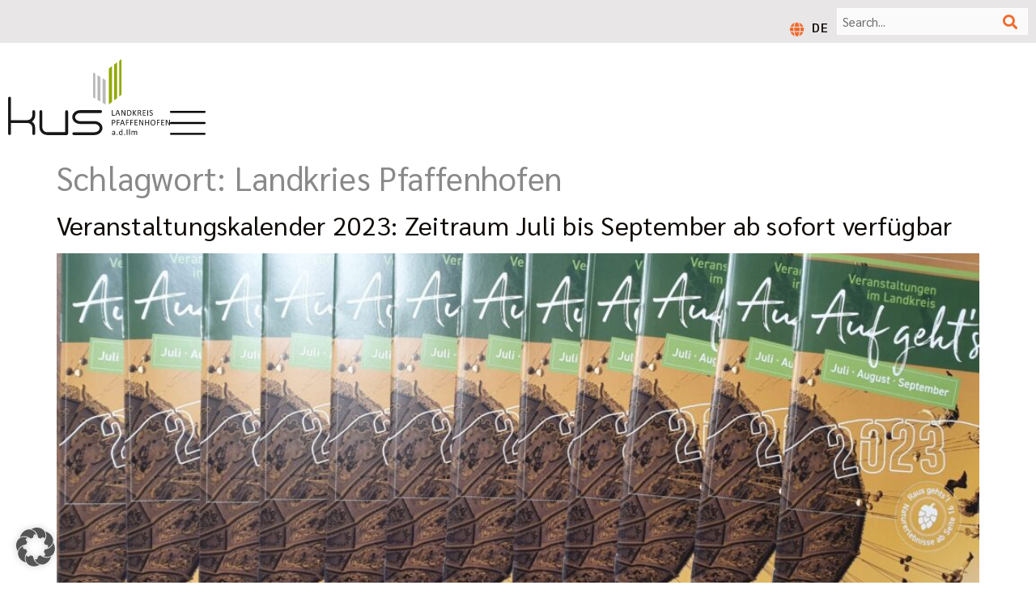

--- FILE ---
content_type: text/html; charset=UTF-8
request_url: https://erlebnisregion-pfaffenhofen.de/tag/landkries-pfaffenhofen/
body_size: 16345
content:
<!doctype html>
<html lang="de-DE">
<head>
	<meta charset="UTF-8">
	<meta name="viewport" content="width=device-width, initial-scale=1">
	<link rel="profile" href="https://gmpg.org/xfn/11">
	<meta name='robots' content='noindex, follow' />

	<!-- This site is optimized with the Yoast SEO plugin v26.3 - https://yoast.com/wordpress/plugins/seo/ -->
	<title>Landkries Pfaffenhofen Archives - Erlebnisregion</title>
	<meta property="og:locale" content="de_DE" />
	<meta property="og:type" content="article" />
	<meta property="og:title" content="Landkries Pfaffenhofen Archives - Erlebnisregion" />
	<meta property="og:url" content="https://erlebnisregion-pfaffenhofen.de/tag/landkries-pfaffenhofen/" />
	<meta property="og:site_name" content="Erlebnisregion" />
	<meta name="twitter:card" content="summary_large_image" />
	<script type="application/ld+json" class="yoast-schema-graph">{"@context":"https://schema.org","@graph":[{"@type":"CollectionPage","@id":"https://erlebnisregion-pfaffenhofen.de/tag/landkries-pfaffenhofen/","url":"https://erlebnisregion-pfaffenhofen.de/tag/landkries-pfaffenhofen/","name":"Landkries Pfaffenhofen Archives - Erlebnisregion","isPartOf":{"@id":"https://erlebnisregion-pfaffenhofen.de/#website"},"primaryImageOfPage":{"@id":"https://erlebnisregion-pfaffenhofen.de/tag/landkries-pfaffenhofen/#primaryimage"},"image":{"@id":"https://erlebnisregion-pfaffenhofen.de/tag/landkries-pfaffenhofen/#primaryimage"},"thumbnailUrl":"https://erlebnisregion-pfaffenhofen.de/wp-content/uploads/2023/06/20230621_102015-scaled-1.jpg","breadcrumb":{"@id":"https://erlebnisregion-pfaffenhofen.de/tag/landkries-pfaffenhofen/#breadcrumb"},"inLanguage":"de"},{"@type":"ImageObject","inLanguage":"de","@id":"https://erlebnisregion-pfaffenhofen.de/tag/landkries-pfaffenhofen/#primaryimage","url":"https://erlebnisregion-pfaffenhofen.de/wp-content/uploads/2023/06/20230621_102015-scaled-1.jpg","contentUrl":"https://erlebnisregion-pfaffenhofen.de/wp-content/uploads/2023/06/20230621_102015-scaled-1.jpg","width":2560,"height":1440,"caption":"VA Kalender Q3 2023"},{"@type":"BreadcrumbList","@id":"https://erlebnisregion-pfaffenhofen.de/tag/landkries-pfaffenhofen/#breadcrumb","itemListElement":[{"@type":"ListItem","position":1,"name":"Erlebnisregion","item":"https://erlebnisregion-pfaffenhofen.de/"},{"@type":"ListItem","position":2,"name":"Landkries Pfaffenhofen"}]},{"@type":"WebSite","@id":"https://erlebnisregion-pfaffenhofen.de/#website","url":"https://erlebnisregion-pfaffenhofen.de/","name":"Lebensraum- und Destinationsmanagement Landkreis Pfaffenhofen a.d.Ilm","description":"Landkreis Pfaffenhofen a.d.Ilm","publisher":{"@id":"https://erlebnisregion-pfaffenhofen.de/#organization"},"potentialAction":[{"@type":"SearchAction","target":{"@type":"EntryPoint","urlTemplate":"https://erlebnisregion-pfaffenhofen.de/?s={search_term_string}"},"query-input":{"@type":"PropertyValueSpecification","valueRequired":true,"valueName":"search_term_string"}}],"inLanguage":"de"},{"@type":"Organization","@id":"https://erlebnisregion-pfaffenhofen.de/#organization","name":"Kommunalunternehmen Strukturentwicklung Landkreis Pfaffenhofen a.d.Ilm","url":"https://erlebnisregion-pfaffenhofen.de/","logo":{"@type":"ImageObject","inLanguage":"de","@id":"https://erlebnisregion-pfaffenhofen.de/#/schema/logo/image/","url":"https://erlebnisregion-pfaffenhofen.de/wp-content/uploads/2023/06/logo.svg","contentUrl":"https://erlebnisregion-pfaffenhofen.de/wp-content/uploads/2023/06/logo.svg","width":370,"height":174,"caption":"Kommunalunternehmen Strukturentwicklung Landkreis Pfaffenhofen a.d.Ilm"},"image":{"@id":"https://erlebnisregion-pfaffenhofen.de/#/schema/logo/image/"}}]}</script>
	<!-- / Yoast SEO plugin. -->


<link rel="alternate" type="application/rss+xml" title="Erlebnisregion &raquo; Feed" href="https://erlebnisregion-pfaffenhofen.de/feed/" />
<link rel="alternate" type="application/rss+xml" title="Erlebnisregion &raquo; Kommentar-Feed" href="https://erlebnisregion-pfaffenhofen.de/comments/feed/" />
<link rel="alternate" type="application/rss+xml" title="Erlebnisregion &raquo; Landkries Pfaffenhofen Schlagwort-Feed" href="https://erlebnisregion-pfaffenhofen.de/tag/landkries-pfaffenhofen/feed/" />
<style id='wp-img-auto-sizes-contain-inline-css'>
img:is([sizes=auto i],[sizes^="auto," i]){contain-intrinsic-size:3000px 1500px}
/*# sourceURL=wp-img-auto-sizes-contain-inline-css */
</style>
<link rel='stylesheet' id='wpml-legacy-horizontal-list-0-css' href='https://erlebnisregion-pfaffenhofen.de/wp-content/plugins/sitepress-multilingual-cms/templates/language-switchers/legacy-list-horizontal/style.min.css?ver=1' media='all' />
<link rel='stylesheet' id='erlebnisregion-pfaffenhofen-theme-css' href='https://erlebnisregion-pfaffenhofen.de/wp-content/themes/kus-erlebnisregion-pfaffenhofen-theme/assets/css/styles.css?ver=6.9' media='all' />
<link rel='stylesheet' id='hello-elementor-css' href='https://erlebnisregion-pfaffenhofen.de/wp-content/themes/hello-elementor/assets/css/reset.css?ver=3.4.5' media='all' />
<link rel='stylesheet' id='hello-elementor-theme-style-css' href='https://erlebnisregion-pfaffenhofen.de/wp-content/themes/hello-elementor/assets/css/theme.css?ver=3.4.5' media='all' />
<link rel='stylesheet' id='hello-elementor-header-footer-css' href='https://erlebnisregion-pfaffenhofen.de/wp-content/themes/hello-elementor/assets/css/header-footer.css?ver=3.4.5' media='all' />
<link rel='stylesheet' id='elementor-frontend-css' href='https://erlebnisregion-pfaffenhofen.de/wp-content/uploads/elementor/css/custom-frontend.min.css?ver=1768462759' media='all' />
<link rel='stylesheet' id='elementor-post-6-css' href='https://erlebnisregion-pfaffenhofen.de/wp-content/uploads/elementor/css/post-6.css?ver=1768462759' media='all' />
<link rel='stylesheet' id='widget-search-form-css' href='https://erlebnisregion-pfaffenhofen.de/wp-content/plugins/elementor-pro/assets/css/widget-search-form.min.css?ver=3.32.3' media='all' />
<link rel='stylesheet' id='elementor-icons-shared-0-css' href='https://erlebnisregion-pfaffenhofen.de/wp-content/plugins/elementor/assets/lib/font-awesome/css/fontawesome.min.css?ver=5.15.3' media='all' />
<link rel='stylesheet' id='elementor-icons-fa-solid-css' href='https://erlebnisregion-pfaffenhofen.de/wp-content/plugins/elementor/assets/lib/font-awesome/css/solid.min.css?ver=5.15.3' media='all' />
<link rel='stylesheet' id='widget-image-css' href='https://erlebnisregion-pfaffenhofen.de/wp-content/plugins/elementor/assets/css/widget-image.min.css?ver=3.32.5' media='all' />
<link rel='stylesheet' id='e-sticky-css' href='https://erlebnisregion-pfaffenhofen.de/wp-content/plugins/elementor-pro/assets/css/modules/sticky.min.css?ver=3.32.3' media='all' />
<link rel='stylesheet' id='e-animation-fadeIn-css' href='https://erlebnisregion-pfaffenhofen.de/wp-content/plugins/elementor/assets/lib/animations/styles/fadeIn.min.css?ver=3.32.5' media='all' />
<link rel='stylesheet' id='widget-heading-css' href='https://erlebnisregion-pfaffenhofen.de/wp-content/plugins/elementor/assets/css/widget-heading.min.css?ver=3.32.5' media='all' />
<link rel='stylesheet' id='widget-nav-menu-css' href='https://erlebnisregion-pfaffenhofen.de/wp-content/uploads/elementor/css/custom-pro-widget-nav-menu.min.css?ver=1768462759' media='all' />
<link rel='stylesheet' id='widget-divider-css' href='https://erlebnisregion-pfaffenhofen.de/wp-content/plugins/elementor/assets/css/widget-divider.min.css?ver=3.32.5' media='all' />
<link rel='stylesheet' id='e-popup-css' href='https://erlebnisregion-pfaffenhofen.de/wp-content/plugins/elementor-pro/assets/css/conditionals/popup.min.css?ver=3.32.3' media='all' />
<link rel='stylesheet' id='elementor-icons-css' href='https://erlebnisregion-pfaffenhofen.de/wp-content/plugins/elementor/assets/lib/eicons/css/elementor-icons.min.css?ver=5.44.0' media='all' />
<link rel='stylesheet' id='elementor-post-33-css' href='https://erlebnisregion-pfaffenhofen.de/wp-content/uploads/elementor/css/post-33.css?ver=1768462759' media='all' />
<link rel='stylesheet' id='leaflet-css' href='https://erlebnisregion-pfaffenhofen.de/wp-content/plugins/osm-map-elementor/assets/leaflet/leaflet.css?ver=1.3.1' media='all' />
<link rel='stylesheet' id='mapbox-gl-css' href='https://erlebnisregion-pfaffenhofen.de/wp-content/plugins/osm-map-elementor/assets/css/mapbox-gl.css?ver=1.3.1' media='all' />
<link rel='stylesheet' id='leaflet-fa-markers-css' href='https://erlebnisregion-pfaffenhofen.de/wp-content/plugins/osm-map-elementor/assets/leaflet-fa-markers/L.Icon.FontAwesome.css?ver=1.3.1' media='all' />
<link rel='stylesheet' id='osm-map-elementor-css' href='https://erlebnisregion-pfaffenhofen.de/wp-content/plugins/osm-map-elementor/assets/css/osm-map-elementor.css?ver=1.3.1' media='all' />
<link rel='stylesheet' id='elementor-post-58-css' href='https://erlebnisregion-pfaffenhofen.de/wp-content/uploads/elementor/css/post-58.css?ver=1768462759' media='all' />
<link rel='stylesheet' id='elementor-post-462-css' href='https://erlebnisregion-pfaffenhofen.de/wp-content/uploads/elementor/css/post-462.css?ver=1768462759' media='all' />
<link rel='stylesheet' id='borlabs-cookie-custom-css' href='https://erlebnisregion-pfaffenhofen.de/wp-content/cache/borlabs-cookie/1/borlabs-cookie-1-de.css?ver=3.3.23-117' media='all' />
<script id="wpml-cookie-js-extra">
var wpml_cookies = {"wp-wpml_current_language":{"value":"de","expires":1,"path":"/"}};
var wpml_cookies = {"wp-wpml_current_language":{"value":"de","expires":1,"path":"/"}};
//# sourceURL=wpml-cookie-js-extra
</script>
<script src="https://erlebnisregion-pfaffenhofen.de/wp-content/plugins/sitepress-multilingual-cms/res/js/cookies/language-cookie.js?ver=484900" id="wpml-cookie-js" defer data-wp-strategy="defer"></script>
<script src="https://erlebnisregion-pfaffenhofen.de/wp-includes/js/jquery/jquery.min.js?ver=3.7.1" id="jquery-core-js"></script>
<script src="https://erlebnisregion-pfaffenhofen.de/wp-includes/js/jquery/jquery-migrate.min.js?ver=3.4.1" id="jquery-migrate-js"></script>
<script data-no-optimize="1" data-no-minify="1" data-cfasync="false" src="https://erlebnisregion-pfaffenhofen.de/wp-content/cache/borlabs-cookie/1/borlabs-cookie-config-de.json.js?ver=3.3.23-124" id="borlabs-cookie-config-js"></script>
<script data-no-optimize="1" data-no-minify="1" data-cfasync="false" src="https://erlebnisregion-pfaffenhofen.de/wp-content/plugins/borlabs-cookie/assets/javascript/borlabs-cookie-prioritize.min.js?ver=3.3.23" id="borlabs-cookie-prioritize-js"></script>
<link rel="https://api.w.org/" href="https://erlebnisregion-pfaffenhofen.de/wp-json/" /><link rel="alternate" title="JSON" type="application/json" href="https://erlebnisregion-pfaffenhofen.de/wp-json/wp/v2/tags/930" /><link rel="EditURI" type="application/rsd+xml" title="RSD" href="https://erlebnisregion-pfaffenhofen.de/xmlrpc.php?rsd" />
<meta name="generator" content="WordPress 6.9" />
<meta name="generator" content="WPML ver:4.8.4 stt:1,3;" />
<meta name="theme-color" content="#47708B"><meta name="msapplication-navbutton-color" content="#47708B"><meta name="apple-mobile-web-app-status-bar-style" content="#47708B"><meta name="generator" content="Elementor 3.32.5; features: additional_custom_breakpoints; settings: css_print_method-external, google_font-enabled, font_display-swap">
			<style>
				.e-con.e-parent:nth-of-type(n+4):not(.e-lazyloaded):not(.e-no-lazyload),
				.e-con.e-parent:nth-of-type(n+4):not(.e-lazyloaded):not(.e-no-lazyload) * {
					background-image: none !important;
				}
				@media screen and (max-height: 1024px) {
					.e-con.e-parent:nth-of-type(n+3):not(.e-lazyloaded):not(.e-no-lazyload),
					.e-con.e-parent:nth-of-type(n+3):not(.e-lazyloaded):not(.e-no-lazyload) * {
						background-image: none !important;
					}
				}
				@media screen and (max-height: 640px) {
					.e-con.e-parent:nth-of-type(n+2):not(.e-lazyloaded):not(.e-no-lazyload),
					.e-con.e-parent:nth-of-type(n+2):not(.e-lazyloaded):not(.e-no-lazyload) * {
						background-image: none !important;
					}
				}
			</style>
			<link rel="icon" href="https://erlebnisregion-pfaffenhofen.de/wp-content/uploads/2023/06/favicon.svg" sizes="32x32" />
<link rel="icon" href="https://erlebnisregion-pfaffenhofen.de/wp-content/uploads/2023/06/favicon.svg" sizes="192x192" />
<link rel="apple-touch-icon" href="https://erlebnisregion-pfaffenhofen.de/wp-content/uploads/2023/06/favicon.svg" />
<meta name="msapplication-TileImage" content="https://erlebnisregion-pfaffenhofen.de/wp-content/uploads/2023/06/favicon.svg" />
<style id='global-styles-inline-css'>
:root{--wp--preset--aspect-ratio--square: 1;--wp--preset--aspect-ratio--4-3: 4/3;--wp--preset--aspect-ratio--3-4: 3/4;--wp--preset--aspect-ratio--3-2: 3/2;--wp--preset--aspect-ratio--2-3: 2/3;--wp--preset--aspect-ratio--16-9: 16/9;--wp--preset--aspect-ratio--9-16: 9/16;--wp--preset--color--black: #000000;--wp--preset--color--cyan-bluish-gray: #abb8c3;--wp--preset--color--white: #ffffff;--wp--preset--color--pale-pink: #f78da7;--wp--preset--color--vivid-red: #cf2e2e;--wp--preset--color--luminous-vivid-orange: #ff6900;--wp--preset--color--luminous-vivid-amber: #fcb900;--wp--preset--color--light-green-cyan: #7bdcb5;--wp--preset--color--vivid-green-cyan: #00d084;--wp--preset--color--pale-cyan-blue: #8ed1fc;--wp--preset--color--vivid-cyan-blue: #0693e3;--wp--preset--color--vivid-purple: #9b51e0;--wp--preset--gradient--vivid-cyan-blue-to-vivid-purple: linear-gradient(135deg,rgb(6,147,227) 0%,rgb(155,81,224) 100%);--wp--preset--gradient--light-green-cyan-to-vivid-green-cyan: linear-gradient(135deg,rgb(122,220,180) 0%,rgb(0,208,130) 100%);--wp--preset--gradient--luminous-vivid-amber-to-luminous-vivid-orange: linear-gradient(135deg,rgb(252,185,0) 0%,rgb(255,105,0) 100%);--wp--preset--gradient--luminous-vivid-orange-to-vivid-red: linear-gradient(135deg,rgb(255,105,0) 0%,rgb(207,46,46) 100%);--wp--preset--gradient--very-light-gray-to-cyan-bluish-gray: linear-gradient(135deg,rgb(238,238,238) 0%,rgb(169,184,195) 100%);--wp--preset--gradient--cool-to-warm-spectrum: linear-gradient(135deg,rgb(74,234,220) 0%,rgb(151,120,209) 20%,rgb(207,42,186) 40%,rgb(238,44,130) 60%,rgb(251,105,98) 80%,rgb(254,248,76) 100%);--wp--preset--gradient--blush-light-purple: linear-gradient(135deg,rgb(255,206,236) 0%,rgb(152,150,240) 100%);--wp--preset--gradient--blush-bordeaux: linear-gradient(135deg,rgb(254,205,165) 0%,rgb(254,45,45) 50%,rgb(107,0,62) 100%);--wp--preset--gradient--luminous-dusk: linear-gradient(135deg,rgb(255,203,112) 0%,rgb(199,81,192) 50%,rgb(65,88,208) 100%);--wp--preset--gradient--pale-ocean: linear-gradient(135deg,rgb(255,245,203) 0%,rgb(182,227,212) 50%,rgb(51,167,181) 100%);--wp--preset--gradient--electric-grass: linear-gradient(135deg,rgb(202,248,128) 0%,rgb(113,206,126) 100%);--wp--preset--gradient--midnight: linear-gradient(135deg,rgb(2,3,129) 0%,rgb(40,116,252) 100%);--wp--preset--font-size--small: 13px;--wp--preset--font-size--medium: 20px;--wp--preset--font-size--large: 36px;--wp--preset--font-size--x-large: 42px;--wp--preset--spacing--20: 0.44rem;--wp--preset--spacing--30: 0.67rem;--wp--preset--spacing--40: 1rem;--wp--preset--spacing--50: 1.5rem;--wp--preset--spacing--60: 2.25rem;--wp--preset--spacing--70: 3.38rem;--wp--preset--spacing--80: 5.06rem;--wp--preset--shadow--natural: 6px 6px 9px rgba(0, 0, 0, 0.2);--wp--preset--shadow--deep: 12px 12px 50px rgba(0, 0, 0, 0.4);--wp--preset--shadow--sharp: 6px 6px 0px rgba(0, 0, 0, 0.2);--wp--preset--shadow--outlined: 6px 6px 0px -3px rgb(255, 255, 255), 6px 6px rgb(0, 0, 0);--wp--preset--shadow--crisp: 6px 6px 0px rgb(0, 0, 0);}:root { --wp--style--global--content-size: 800px;--wp--style--global--wide-size: 1200px; }:where(body) { margin: 0; }.wp-site-blocks > .alignleft { float: left; margin-right: 2em; }.wp-site-blocks > .alignright { float: right; margin-left: 2em; }.wp-site-blocks > .aligncenter { justify-content: center; margin-left: auto; margin-right: auto; }:where(.wp-site-blocks) > * { margin-block-start: 24px; margin-block-end: 0; }:where(.wp-site-blocks) > :first-child { margin-block-start: 0; }:where(.wp-site-blocks) > :last-child { margin-block-end: 0; }:root { --wp--style--block-gap: 24px; }:root :where(.is-layout-flow) > :first-child{margin-block-start: 0;}:root :where(.is-layout-flow) > :last-child{margin-block-end: 0;}:root :where(.is-layout-flow) > *{margin-block-start: 24px;margin-block-end: 0;}:root :where(.is-layout-constrained) > :first-child{margin-block-start: 0;}:root :where(.is-layout-constrained) > :last-child{margin-block-end: 0;}:root :where(.is-layout-constrained) > *{margin-block-start: 24px;margin-block-end: 0;}:root :where(.is-layout-flex){gap: 24px;}:root :where(.is-layout-grid){gap: 24px;}.is-layout-flow > .alignleft{float: left;margin-inline-start: 0;margin-inline-end: 2em;}.is-layout-flow > .alignright{float: right;margin-inline-start: 2em;margin-inline-end: 0;}.is-layout-flow > .aligncenter{margin-left: auto !important;margin-right: auto !important;}.is-layout-constrained > .alignleft{float: left;margin-inline-start: 0;margin-inline-end: 2em;}.is-layout-constrained > .alignright{float: right;margin-inline-start: 2em;margin-inline-end: 0;}.is-layout-constrained > .aligncenter{margin-left: auto !important;margin-right: auto !important;}.is-layout-constrained > :where(:not(.alignleft):not(.alignright):not(.alignfull)){max-width: var(--wp--style--global--content-size);margin-left: auto !important;margin-right: auto !important;}.is-layout-constrained > .alignwide{max-width: var(--wp--style--global--wide-size);}body .is-layout-flex{display: flex;}.is-layout-flex{flex-wrap: wrap;align-items: center;}.is-layout-flex > :is(*, div){margin: 0;}body .is-layout-grid{display: grid;}.is-layout-grid > :is(*, div){margin: 0;}body{padding-top: 0px;padding-right: 0px;padding-bottom: 0px;padding-left: 0px;}a:where(:not(.wp-element-button)){text-decoration: underline;}:root :where(.wp-element-button, .wp-block-button__link){background-color: #32373c;border-width: 0;color: #fff;font-family: inherit;font-size: inherit;font-style: inherit;font-weight: inherit;letter-spacing: inherit;line-height: inherit;padding-top: calc(0.667em + 2px);padding-right: calc(1.333em + 2px);padding-bottom: calc(0.667em + 2px);padding-left: calc(1.333em + 2px);text-decoration: none;text-transform: inherit;}.has-black-color{color: var(--wp--preset--color--black) !important;}.has-cyan-bluish-gray-color{color: var(--wp--preset--color--cyan-bluish-gray) !important;}.has-white-color{color: var(--wp--preset--color--white) !important;}.has-pale-pink-color{color: var(--wp--preset--color--pale-pink) !important;}.has-vivid-red-color{color: var(--wp--preset--color--vivid-red) !important;}.has-luminous-vivid-orange-color{color: var(--wp--preset--color--luminous-vivid-orange) !important;}.has-luminous-vivid-amber-color{color: var(--wp--preset--color--luminous-vivid-amber) !important;}.has-light-green-cyan-color{color: var(--wp--preset--color--light-green-cyan) !important;}.has-vivid-green-cyan-color{color: var(--wp--preset--color--vivid-green-cyan) !important;}.has-pale-cyan-blue-color{color: var(--wp--preset--color--pale-cyan-blue) !important;}.has-vivid-cyan-blue-color{color: var(--wp--preset--color--vivid-cyan-blue) !important;}.has-vivid-purple-color{color: var(--wp--preset--color--vivid-purple) !important;}.has-black-background-color{background-color: var(--wp--preset--color--black) !important;}.has-cyan-bluish-gray-background-color{background-color: var(--wp--preset--color--cyan-bluish-gray) !important;}.has-white-background-color{background-color: var(--wp--preset--color--white) !important;}.has-pale-pink-background-color{background-color: var(--wp--preset--color--pale-pink) !important;}.has-vivid-red-background-color{background-color: var(--wp--preset--color--vivid-red) !important;}.has-luminous-vivid-orange-background-color{background-color: var(--wp--preset--color--luminous-vivid-orange) !important;}.has-luminous-vivid-amber-background-color{background-color: var(--wp--preset--color--luminous-vivid-amber) !important;}.has-light-green-cyan-background-color{background-color: var(--wp--preset--color--light-green-cyan) !important;}.has-vivid-green-cyan-background-color{background-color: var(--wp--preset--color--vivid-green-cyan) !important;}.has-pale-cyan-blue-background-color{background-color: var(--wp--preset--color--pale-cyan-blue) !important;}.has-vivid-cyan-blue-background-color{background-color: var(--wp--preset--color--vivid-cyan-blue) !important;}.has-vivid-purple-background-color{background-color: var(--wp--preset--color--vivid-purple) !important;}.has-black-border-color{border-color: var(--wp--preset--color--black) !important;}.has-cyan-bluish-gray-border-color{border-color: var(--wp--preset--color--cyan-bluish-gray) !important;}.has-white-border-color{border-color: var(--wp--preset--color--white) !important;}.has-pale-pink-border-color{border-color: var(--wp--preset--color--pale-pink) !important;}.has-vivid-red-border-color{border-color: var(--wp--preset--color--vivid-red) !important;}.has-luminous-vivid-orange-border-color{border-color: var(--wp--preset--color--luminous-vivid-orange) !important;}.has-luminous-vivid-amber-border-color{border-color: var(--wp--preset--color--luminous-vivid-amber) !important;}.has-light-green-cyan-border-color{border-color: var(--wp--preset--color--light-green-cyan) !important;}.has-vivid-green-cyan-border-color{border-color: var(--wp--preset--color--vivid-green-cyan) !important;}.has-pale-cyan-blue-border-color{border-color: var(--wp--preset--color--pale-cyan-blue) !important;}.has-vivid-cyan-blue-border-color{border-color: var(--wp--preset--color--vivid-cyan-blue) !important;}.has-vivid-purple-border-color{border-color: var(--wp--preset--color--vivid-purple) !important;}.has-vivid-cyan-blue-to-vivid-purple-gradient-background{background: var(--wp--preset--gradient--vivid-cyan-blue-to-vivid-purple) !important;}.has-light-green-cyan-to-vivid-green-cyan-gradient-background{background: var(--wp--preset--gradient--light-green-cyan-to-vivid-green-cyan) !important;}.has-luminous-vivid-amber-to-luminous-vivid-orange-gradient-background{background: var(--wp--preset--gradient--luminous-vivid-amber-to-luminous-vivid-orange) !important;}.has-luminous-vivid-orange-to-vivid-red-gradient-background{background: var(--wp--preset--gradient--luminous-vivid-orange-to-vivid-red) !important;}.has-very-light-gray-to-cyan-bluish-gray-gradient-background{background: var(--wp--preset--gradient--very-light-gray-to-cyan-bluish-gray) !important;}.has-cool-to-warm-spectrum-gradient-background{background: var(--wp--preset--gradient--cool-to-warm-spectrum) !important;}.has-blush-light-purple-gradient-background{background: var(--wp--preset--gradient--blush-light-purple) !important;}.has-blush-bordeaux-gradient-background{background: var(--wp--preset--gradient--blush-bordeaux) !important;}.has-luminous-dusk-gradient-background{background: var(--wp--preset--gradient--luminous-dusk) !important;}.has-pale-ocean-gradient-background{background: var(--wp--preset--gradient--pale-ocean) !important;}.has-electric-grass-gradient-background{background: var(--wp--preset--gradient--electric-grass) !important;}.has-midnight-gradient-background{background: var(--wp--preset--gradient--midnight) !important;}.has-small-font-size{font-size: var(--wp--preset--font-size--small) !important;}.has-medium-font-size{font-size: var(--wp--preset--font-size--medium) !important;}.has-large-font-size{font-size: var(--wp--preset--font-size--large) !important;}.has-x-large-font-size{font-size: var(--wp--preset--font-size--x-large) !important;}
/*# sourceURL=global-styles-inline-css */
</style>
<link rel='stylesheet' id='elementor-post-18324-css' href='https://erlebnisregion-pfaffenhofen.de/wp-content/uploads/elementor/css/post-18324.css?ver=1768462760' media='all' />
</head>
<body class="archive tag tag-landkries-pfaffenhofen tag-930 wp-custom-logo wp-embed-responsive wp-theme-hello-elementor wp-child-theme-kus-erlebnisregion-pfaffenhofen-theme eio-default hello-elementor-default elementor-default elementor-kit-6">


<a class="skip-link screen-reader-text" href="#content">Zum Inhalt springen</a>

		<header data-elementor-type="header" data-elementor-id="33" class="elementor elementor-33 elementor-location-header" data-elementor-post-type="elementor_library">
			<div class="elementor-element elementor-element-69be4da e-flex e-con-boxed e-con e-parent" data-id="69be4da" data-element_type="container" id="top-of-page" data-settings="{&quot;background_background&quot;:&quot;classic&quot;}">
					<div class="e-con-inner">
				<div class="elementor-element elementor-element-7e9e5e2 elementor-widget elementor-widget-shortcode" data-id="7e9e5e2" data-element_type="widget" data-widget_type="shortcode.default">
				<div class="elementor-widget-container">
							<div class="elementor-shortcode"><script src="//pages.destination.one/assets/iframeResizer.contentWindow.min.js"></script></div>
						</div>
				</div>
				<div class="elementor-element elementor-element-d4eee75 elementor-widget elementor-widget-shortcode" data-id="d4eee75" data-element_type="widget" data-widget_type="shortcode.default">
				<div class="elementor-widget-container">
							<div class="elementor-shortcode">
<div class="wpml-ls-statics-shortcode_actions wpml-ls wpml-ls-legacy-list-horizontal">
	<ul role="menu"><li class="wpml-ls-slot-shortcode_actions wpml-ls-item wpml-ls-item-de wpml-ls-current-language wpml-ls-first-item wpml-ls-last-item wpml-ls-item-legacy-list-horizontal" role="none">
				<a href="https://erlebnisregion-pfaffenhofen.de/tag/landkries-pfaffenhofen/" class="wpml-ls-link" role="menuitem" >
                    <span class="wpml-ls-native" role="menuitem">DE</span></a>
			</li></ul>
</div>
</div>
						</div>
				</div>
				<div class="elementor-element elementor-element-d4b8153 elementor-search-form--skin-classic elementor-search-form--button-type-icon elementor-widget elementor-widget-search-form" data-id="d4b8153" data-element_type="widget" data-settings="{&quot;skin&quot;:&quot;classic&quot;}" data-widget_type="search-form.default">
				<div class="elementor-widget-container">
							<search role="search">
			<form class="elementor-search-form" action="https://erlebnisregion-pfaffenhofen.de" method="get">
												<div class="elementor-search-form__container">
					<label class="elementor-screen-only" for="elementor-search-form-d4b8153">Suche</label>

					
					<input id="elementor-search-form-d4b8153" placeholder="Search..." class="elementor-search-form__input" type="search" name="s" value="">
					<input type='hidden' name='lang' value='de' />
											<button class="elementor-search-form__submit" type="submit" aria-label="Suche">
															<i aria-hidden="true" class="fas fa-search"></i>													</button>
					
									</div>
			</form>
		</search>
						</div>
				</div>
					</div>
				</div>
		<div class="elementor-element elementor-element-58e6cb7 e-flex e-con-boxed e-con e-parent" data-id="58e6cb7" data-element_type="container">
					<div class="e-con-inner">
		<div class="elementor-element elementor-element-183c686 e-con-full e-flex e-con e-child" data-id="183c686" data-element_type="container">
				<div class="elementor-element elementor-element-dafff3b elementor-widget elementor-widget-theme-site-logo elementor-widget-image" data-id="dafff3b" data-element_type="widget" data-widget_type="theme-site-logo.default">
				<div class="elementor-widget-container">
											<a href="https://erlebnisregion-pfaffenhofen.de">
			<img fetchpriority="high" width="370" height="174" src="https://erlebnisregion-pfaffenhofen.de/wp-content/uploads/2023/06/logo.svg" class="attachment-full size-full wp-image-13" alt="Logo KUS Landkreis Pfaffenhofen" />				</a>
											</div>
				</div>
				</div>
		<div class="elementor-element elementor-element-73bc7d2 e-con-full e-flex e-con e-child" data-id="73bc7d2" data-element_type="container">
				<div class="elementor-element elementor-element-6086285 elementor-widget elementor-widget-image" data-id="6086285" data-element_type="widget" id="open-menu" data-widget_type="image.default">
				<div class="elementor-widget-container">
																<a href="#elementor-action%3Aaction%3Dpopup%3Aopen%26settings%3DeyJpZCI6MTgzMjQsInRvZ2dsZSI6ZmFsc2V9">
							<img width="800" height="548" src="https://erlebnisregion-pfaffenhofen.de/wp-content/uploads/2023/06/menu.svg" class="attachment-large size-large wp-image-40" alt="Burger Menü" />								</a>
															</div>
				</div>
				</div>
					</div>
				</div>
				</header>
		<main id="content" class="site-main">

			<div class="page-header">
			<h1 class="entry-title">Schlagwort: <span>Landkries Pfaffenhofen</span></h1>		</div>
	
	<div class="page-content">
					<article class="post">
				<h2 class="entry-title"><a href="https://erlebnisregion-pfaffenhofen.de/veranstaltungskalender-2023-zeitraum-juli-bis-september-ab-sofort-verfuegbar/">Veranstaltungskalender 2023: Zeitraum Juli bis September ab sofort verfügbar</a></h2><a href="https://erlebnisregion-pfaffenhofen.de/veranstaltungskalender-2023-zeitraum-juli-bis-september-ab-sofort-verfuegbar/"><img width="800" height="450" src="https://erlebnisregion-pfaffenhofen.de/wp-content/uploads/2023/06/20230621_102015-scaled-1-1024x576.jpg" class="attachment-large size-large wp-post-image" alt="VA Kalender Q3 2023" decoding="async" srcset="https://erlebnisregion-pfaffenhofen.de/wp-content/uploads/2023/06/20230621_102015-scaled-1-1024x576.jpg 1024w, https://erlebnisregion-pfaffenhofen.de/wp-content/uploads/2023/06/20230621_102015-scaled-1-300x169.jpg 300w, https://erlebnisregion-pfaffenhofen.de/wp-content/uploads/2023/06/20230621_102015-scaled-1-768x432.jpg 768w, https://erlebnisregion-pfaffenhofen.de/wp-content/uploads/2023/06/20230621_102015-scaled-1-1536x864.jpg 1536w, https://erlebnisregion-pfaffenhofen.de/wp-content/uploads/2023/06/20230621_102015-scaled-1-2048x1152.jpg 2048w" sizes="(max-width: 800px) 100vw, 800px" /></a><p>In den Sommermonaten jagt im Landkreis Pfaffenhofen ein Höhepunkt den nächsten: von Volksfesten, über Konzerte bis hin zu sportlichen Events. Herausgegeben durch das KUS fasst der neue Flyer eine Vielzahl der kulturellen Ereignisse für die Monate Juli bis September zusammen.</p>
			</article>
			</div>

	
</main>
		<footer data-elementor-type="footer" data-elementor-id="58" class="elementor elementor-58 elementor-location-footer" data-elementor-post-type="elementor_library">
			<div class="elementor-element elementor-element-410ff74 e-flex e-con-boxed e-con e-parent" data-id="410ff74" data-element_type="container">
					<div class="e-con-inner">
		<div class="elementor-element elementor-element-6e15416 e-con-full e-flex e-con e-child" data-id="6e15416" data-element_type="container">
				<div class="elementor-element elementor-element-b1d3e13 elementor-widget elementor-widget-image" data-id="b1d3e13" data-element_type="widget" data-widget_type="image.default">
				<div class="elementor-widget-container">
																<a href="https://www.landkreis-pfaffenhofen.de" target="_blank" aria-label="Link zur Website vom Landkeis Pfaffenhofen">
							<img loading="lazy" width="300" height="61" src="https://erlebnisregion-pfaffenhofen.de/wp-content/uploads/2023/06/LKR-Logo-farbig--300x61.jpg" class="attachment-medium size-medium wp-image-20258" alt="Logo Landkreis Pfaffenhofen" srcset="https://erlebnisregion-pfaffenhofen.de/wp-content/uploads/2023/06/LKR-Logo-farbig--300x61.jpg 300w, https://erlebnisregion-pfaffenhofen.de/wp-content/uploads/2023/06/LKR-Logo-farbig--1024x208.jpg 1024w, https://erlebnisregion-pfaffenhofen.de/wp-content/uploads/2023/06/LKR-Logo-farbig--768x156.jpg 768w, https://erlebnisregion-pfaffenhofen.de/wp-content/uploads/2023/06/LKR-Logo-farbig--1536x313.jpg 1536w, https://erlebnisregion-pfaffenhofen.de/wp-content/uploads/2023/06/LKR-Logo-farbig--2048x417.jpg 2048w" sizes="(max-width: 300px) 100vw, 300px" />								</a>
															</div>
				</div>
				</div>
		<div class="elementor-element elementor-element-6a19d33 e-con-full e-flex e-con e-child" data-id="6a19d33" data-element_type="container">
				<div class="elementor-element elementor-element-b779f13 elementor-widget elementor-widget-image" data-id="b779f13" data-element_type="widget" data-widget_type="image.default">
				<div class="elementor-widget-container">
																<a href="https://top.oberbayern.de/%20" target="_blank" aria-label="Zur Website Oberbayern - Echt Bayern">
							<img loading="lazy" width="300" height="123" src="https://erlebnisregion-pfaffenhofen.de/wp-content/uploads/2023/06/02_Logo-TOM_OB_4C_ohne_verlauf.svg" class="attachment-medium size-medium wp-image-1272" alt="Logo Tourismus Oberbayern München e.V." />								</a>
															</div>
				</div>
				</div>
		<div class="elementor-element elementor-element-6ad64d7 e-con-full e-flex e-con e-child" data-id="6ad64d7" data-element_type="container">
				<div class="elementor-element elementor-element-64d600d elementor-widget elementor-widget-image" data-id="64d600d" data-element_type="widget" data-widget_type="image.default">
				<div class="elementor-widget-container">
																<a href="https://tourismus.bayern/" target="_blank" aria-label="Zur Website Tourismus Bayern">
							<img loading="lazy" width="300" height="137" src="https://erlebnisregion-pfaffenhofen.de/wp-content/uploads/2023/12/Co-Branding_Logo-Bayern-rgb-300x137.png" class="attachment-medium size-medium wp-image-13407" alt="Logo Bayern Tourismus Marketing" srcset="https://erlebnisregion-pfaffenhofen.de/wp-content/uploads/2023/12/Co-Branding_Logo-Bayern-rgb-300x137.png 300w, https://erlebnisregion-pfaffenhofen.de/wp-content/uploads/2023/12/Co-Branding_Logo-Bayern-rgb.png 624w" sizes="(max-width: 300px) 100vw, 300px" />								</a>
															</div>
				</div>
				</div>
		<div class="elementor-element elementor-element-9d99bbe e-con-full e-flex e-con e-child" data-id="9d99bbe" data-element_type="container">
				<div class="elementor-element elementor-element-6dde0b3 elementor-widget elementor-widget-image" data-id="6dde0b3" data-element_type="widget" data-widget_type="image.default">
				<div class="elementor-widget-container">
																<a href="https://www.hopfenland-hallertau.de/" target="_blank" aria-label="Zur Website Hopfenland Hallertau">
							<img loading="lazy" width="300" height="126" src="https://erlebnisregion-pfaffenhofen.de/wp-content/uploads/2023/06/Hopfenland-Hallertau_Logo2017_rgb_hires-002-300x126.jpg" class="attachment-medium size-medium wp-image-13397" alt="Logo Hopfenland Hallertau" srcset="https://erlebnisregion-pfaffenhofen.de/wp-content/uploads/2023/06/Hopfenland-Hallertau_Logo2017_rgb_hires-002-300x126.jpg 300w, https://erlebnisregion-pfaffenhofen.de/wp-content/uploads/2023/06/Hopfenland-Hallertau_Logo2017_rgb_hires-002-1024x429.jpg 1024w, https://erlebnisregion-pfaffenhofen.de/wp-content/uploads/2023/06/Hopfenland-Hallertau_Logo2017_rgb_hires-002-768x322.jpg 768w, https://erlebnisregion-pfaffenhofen.de/wp-content/uploads/2023/06/Hopfenland-Hallertau_Logo2017_rgb_hires-002-1536x644.jpg 1536w, https://erlebnisregion-pfaffenhofen.de/wp-content/uploads/2023/06/Hopfenland-Hallertau_Logo2017_rgb_hires-002.jpg 1623w" sizes="(max-width: 300px) 100vw, 300px" />								</a>
															</div>
				</div>
				</div>
		<div class="elementor-element elementor-element-1a3aef6 e-con-full e-flex e-con e-child" data-id="1a3aef6" data-element_type="container">
				<div class="elementor-element elementor-element-a5e8d9d elementor-widget elementor-widget-image" data-id="a5e8d9d" data-element_type="widget" data-widget_type="image.default">
				<div class="elementor-widget-container">
																<a href="https://www.komoot.com/de-de/user/pfaffenhofen" target="_blank" aria-label="Zur Website von Komoot">
							<img loading="lazy" width="300" height="91" src="https://erlebnisregion-pfaffenhofen.de/wp-content/uploads/2023/06/logo_komoot_green_RGB_v2-1-300x91.png" class="attachment-medium size-medium wp-image-20261" alt="komoot Logo" srcset="https://erlebnisregion-pfaffenhofen.de/wp-content/uploads/2023/06/logo_komoot_green_RGB_v2-1-300x91.png 300w, https://erlebnisregion-pfaffenhofen.de/wp-content/uploads/2023/06/logo_komoot_green_RGB_v2-1.png 716w" sizes="(max-width: 300px) 100vw, 300px" />								</a>
															</div>
				</div>
				</div>
					</div>
				</div>
		<div class="elementor-element elementor-element-37621cf e-flex e-con-boxed e-con e-parent" data-id="37621cf" data-element_type="container">
					<div class="e-con-inner">
		<div class="elementor-element elementor-element-46fb155 e-con-full e-flex e-con e-child" data-id="46fb155" data-element_type="container">
				<div class="elementor-element elementor-element-452fcfa elementor-widget elementor-widget-image" data-id="452fcfa" data-element_type="widget" data-widget_type="image.default">
				<div class="elementor-widget-container">
																<a href="https://www.irma-ev.de/" target="_blank" aria-label="Zur Website von IRMA - Initiative Regionalmanagment Region Ingolstadt e.V.">
							<img loading="lazy" width="300" height="114" src="https://erlebnisregion-pfaffenhofen.de/wp-content/uploads/2023/06/IRMA_logo_CMYK-300x114.jpg" class="attachment-medium size-medium wp-image-13402" alt="Logo IRMA" srcset="https://erlebnisregion-pfaffenhofen.de/wp-content/uploads/2023/06/IRMA_logo_CMYK-300x114.jpg 300w, https://erlebnisregion-pfaffenhofen.de/wp-content/uploads/2023/06/IRMA_logo_CMYK-768x292.jpg 768w, https://erlebnisregion-pfaffenhofen.de/wp-content/uploads/2023/06/IRMA_logo_CMYK.jpg 813w" sizes="(max-width: 300px) 100vw, 300px" />								</a>
															</div>
				</div>
				</div>
		<div class="elementor-element elementor-element-2447871 e-con-full e-flex e-con e-child" data-id="2447871" data-element_type="container">
				<div class="elementor-element elementor-element-b2b87dc elementor-widget elementor-widget-image" data-id="b2b87dc" data-element_type="widget" data-widget_type="image.default">
				<div class="elementor-widget-container">
																<a href="https://lag-landkreis-pfaffenhofen.de/%20" target="_blank" aria-label="Zur Website vom Landkreis Pfaffenhofen">
							<img loading="lazy" width="300" height="102" src="https://erlebnisregion-pfaffenhofen.de/wp-content/uploads/2023/06/05_lag-paf-logo-neu.svg" class="attachment-medium size-medium wp-image-3932" alt="" />								</a>
															</div>
				</div>
				</div>
		<div class="elementor-element elementor-element-15c9adf e-con-full e-flex e-con e-child" data-id="15c9adf" data-element_type="container">
				<div class="elementor-element elementor-element-fab2bf8 elementor-widget elementor-widget-image" data-id="fab2bf8" data-element_type="widget" data-widget_type="image.default">
				<div class="elementor-widget-container">
																<a href="https://www.metropolregion-muenchen.eu/" target="_blank" aria-label="Zur Website Metropolregion München">
							<img loading="lazy" width="300" height="122" src="https://erlebnisregion-pfaffenhofen.de/wp-content/uploads/2023/06/01_MM-LogoClaim4c.svg" class="attachment-medium size-medium wp-image-1284" alt="" />								</a>
															</div>
				</div>
				</div>
		<div class="elementor-element elementor-element-99a9c09 e-con-full e-flex e-con e-child" data-id="99a9c09" data-element_type="container">
				<div class="elementor-element elementor-element-f0146a9 elementor-widget elementor-widget-image" data-id="f0146a9" data-element_type="widget" data-widget_type="image.default">
				<div class="elementor-widget-container">
																<a href="https://wirtschaftsbeirat-pfaffenhofen.de/%20" target="_blank" aria-label="Zur Website vom Wirtschaftsbeirat Pfaffenhofen">
							<img loading="lazy" width="300" height="35" src="https://erlebnisregion-pfaffenhofen.de/wp-content/uploads/2023/06/09_Wirtschaftsbeirat.svg" class="attachment-medium size-medium wp-image-1280" alt="" />								</a>
															</div>
				</div>
				</div>
		<div class="elementor-element elementor-element-35c239c e-con-full e-flex e-con e-child" data-id="35c239c" data-element_type="container">
				<div class="elementor-element elementor-element-e89074a elementor-widget elementor-widget-image" data-id="e89074a" data-element_type="widget" data-widget_type="image.default">
				<div class="elementor-widget-container">
																<a href="https://www.stmelf.bayern.de/leader/index.html%20" target="_blank" aria-label="Zur Website LEADER in Bayern">
							<img loading="lazy" width="300" height="94" src="https://erlebnisregion-pfaffenhofen.de/wp-content/uploads/2023/06/10_Hinweis-zur-Foerderung-durch-Leader.svg" class="attachment-medium size-medium wp-image-1282" alt="" />								</a>
															</div>
				</div>
				</div>
					</div>
				</div>
		<div class="elementor-element elementor-element-38426082 e-con-full scroll-to-top e-flex elementor-invisible e-con e-parent" data-id="38426082" data-element_type="container" data-settings="{&quot;background_background&quot;:&quot;classic&quot;,&quot;sticky&quot;:&quot;bottom&quot;,&quot;sticky_offset&quot;:100,&quot;animation&quot;:&quot;fadeIn&quot;,&quot;animation_delay&quot;:5000,&quot;sticky_on&quot;:[&quot;desktop&quot;,&quot;tablet&quot;,&quot;mobile&quot;],&quot;sticky_effects_offset&quot;:0,&quot;sticky_anchor_link_offset&quot;:0}">
				<div class="elementor-element elementor-element-42c8ce0 elementor-view-stacked elementor-shape-circle elementor-widget elementor-widget-icon" data-id="42c8ce0" data-element_type="widget" data-widget_type="icon.default">
				<div class="elementor-widget-container">
							<div class="elementor-icon-wrapper">
			<a class="elementor-icon" href="#top-of-page" aria-label="Zum Seitenanfang">
			<i aria-hidden="true" class="fas fa-chevron-up"></i>			</a>
		</div>
						</div>
				</div>
				</div>
		<div class="elementor-element elementor-element-a605df0 e-con-full e-flex e-con e-parent" data-id="a605df0" data-element_type="container" data-settings="{&quot;background_background&quot;:&quot;classic&quot;}">
		<div class="elementor-element elementor-element-21f9a2b e-flex e-con-boxed e-con e-child" data-id="21f9a2b" data-element_type="container">
					<div class="e-con-inner">
		<div class="elementor-element elementor-element-f4845ee e-con-full e-flex e-con e-child" data-id="f4845ee" data-element_type="container">
				<div class="elementor-element elementor-element-9245a08 elementor-widget elementor-widget-theme-site-logo elementor-widget-image" data-id="9245a08" data-element_type="widget" data-widget_type="theme-site-logo.default">
				<div class="elementor-widget-container">
											<a href="https://erlebnisregion-pfaffenhofen.de">
			<img fetchpriority="high" width="370" height="174" src="https://erlebnisregion-pfaffenhofen.de/wp-content/uploads/2023/06/logo.svg" class="attachment-full size-full wp-image-13" alt="Logo KUS Landkreis Pfaffenhofen" />				</a>
											</div>
				</div>
				</div>
		<div class="elementor-element elementor-element-1d35a4f e-con-full e-flex e-con e-child" data-id="1d35a4f" data-element_type="container">
				<div class="elementor-element elementor-element-3a77996 elementor-widget elementor-widget-heading" data-id="3a77996" data-element_type="widget" data-widget_type="heading.default">
				<div class="elementor-widget-container">
					<h5 class="elementor-heading-title elementor-size-default">Links</h5>				</div>
				</div>
				<div class="elementor-element elementor-element-5e9522f elementor-nav-menu--dropdown-none elementor-widget elementor-widget-nav-menu" data-id="5e9522f" data-element_type="widget" data-settings="{&quot;layout&quot;:&quot;vertical&quot;,&quot;submenu_icon&quot;:{&quot;value&quot;:&quot;&lt;i class=\&quot;\&quot; aria-hidden=\&quot;true\&quot;&gt;&lt;\/i&gt;&quot;,&quot;library&quot;:&quot;&quot;}}" data-widget_type="nav-menu.default">
				<div class="elementor-widget-container">
								<nav aria-label="Menü" class="elementor-nav-menu--main elementor-nav-menu__container elementor-nav-menu--layout-vertical e--pointer-none">
				<ul id="menu-1-5e9522f" class="elementor-nav-menu sm-vertical"><li class="menu-item menu-item-type-post_type menu-item-object-page menu-item-3729"><a href="https://erlebnisregion-pfaffenhofen.de/aktuelles/" class="elementor-item">Aktuelles</a></li>
<li class="menu-item menu-item-type-custom menu-item-object-custom menu-item-65"><a href="https://www.kus-pfaffenhofen.de" class="elementor-item">Wirtschaft</a></li>
<li class="menu-item menu-item-type-post_type menu-item-object-page menu-item-3950"><a href="https://erlebnisregion-pfaffenhofen.de/veranstaltungen/" class="elementor-item">Veranstaltungen</a></li>
<li class="menu-item menu-item-type-custom menu-item-object-custom menu-item-15632"><a href="https://www.komoot.com/de-de/user/pfaffenhofen" class="elementor-item">Komoot</a></li>
<li class="menu-item menu-item-type-custom menu-item-object-custom menu-item-15806"><a href="https://app.mailfino.de/user_images/mf1010/publishedforms/Anmeldung%20Newsletter%20LDT.html?testmode=true&#038;ts=1717751747436" class="elementor-item">Newsletter</a></li>
</ul>			</nav>
						<nav class="elementor-nav-menu--dropdown elementor-nav-menu__container" aria-hidden="true">
				<ul id="menu-2-5e9522f" class="elementor-nav-menu sm-vertical"><li class="menu-item menu-item-type-post_type menu-item-object-page menu-item-3729"><a href="https://erlebnisregion-pfaffenhofen.de/aktuelles/" class="elementor-item" tabindex="-1">Aktuelles</a></li>
<li class="menu-item menu-item-type-custom menu-item-object-custom menu-item-65"><a href="https://www.kus-pfaffenhofen.de" class="elementor-item" tabindex="-1">Wirtschaft</a></li>
<li class="menu-item menu-item-type-post_type menu-item-object-page menu-item-3950"><a href="https://erlebnisregion-pfaffenhofen.de/veranstaltungen/" class="elementor-item" tabindex="-1">Veranstaltungen</a></li>
<li class="menu-item menu-item-type-custom menu-item-object-custom menu-item-15632"><a href="https://www.komoot.com/de-de/user/pfaffenhofen" class="elementor-item" tabindex="-1">Komoot</a></li>
<li class="menu-item menu-item-type-custom menu-item-object-custom menu-item-15806"><a href="https://app.mailfino.de/user_images/mf1010/publishedforms/Anmeldung%20Newsletter%20LDT.html?testmode=true&#038;ts=1717751747436" class="elementor-item" tabindex="-1">Newsletter</a></li>
</ul>			</nav>
						</div>
				</div>
				</div>
		<div class="elementor-element elementor-element-6ae7041 e-con-full e-flex e-con e-child" data-id="6ae7041" data-element_type="container">
				<div class="elementor-element elementor-element-02a32e6 elementor-widget elementor-widget-heading" data-id="02a32e6" data-element_type="widget" data-widget_type="heading.default">
				<div class="elementor-widget-container">
					<h5 class="elementor-heading-title elementor-size-default">Rechtliches</h5>				</div>
				</div>
				<div class="elementor-element elementor-element-67b7301 elementor-nav-menu--dropdown-none elementor-widget elementor-widget-nav-menu" data-id="67b7301" data-element_type="widget" data-settings="{&quot;layout&quot;:&quot;vertical&quot;,&quot;submenu_icon&quot;:{&quot;value&quot;:&quot;&lt;i class=\&quot;\&quot; aria-hidden=\&quot;true\&quot;&gt;&lt;\/i&gt;&quot;,&quot;library&quot;:&quot;&quot;}}" data-widget_type="nav-menu.default">
				<div class="elementor-widget-container">
								<nav aria-label="Menü" class="elementor-nav-menu--main elementor-nav-menu__container elementor-nav-menu--layout-vertical e--pointer-none">
				<ul id="menu-1-67b7301" class="elementor-nav-menu sm-vertical"><li class="menu-item menu-item-type-post_type menu-item-object-page menu-item-privacy-policy menu-item-3939"><a rel="privacy-policy" href="https://erlebnisregion-pfaffenhofen.de/datenschutzerklaerung/" class="elementor-item">Datenschutz</a></li>
<li class="menu-item menu-item-type-post_type menu-item-object-page menu-item-3938"><a href="https://erlebnisregion-pfaffenhofen.de/impressum/" class="elementor-item">Impressum</a></li>
<li class="borlabs-cookie-preference menu-item menu-item-type-custom menu-item-object-custom menu-item-14555"><a href="#" class="elementor-item elementor-item-anchor">Cookie Einstellungen</a></li>
<li class="menu-item menu-item-type-custom menu-item-object-custom menu-item-30955"><a href="https://erlebnisregion-pfaffenhofen.de/wp-content/uploads/2026/01/Barrierefreiheitserklaerung-KUS-Erlebnisregion.pdf" class="elementor-item">Barrierefreiheitserklärung</a></li>
</ul>			</nav>
						<nav class="elementor-nav-menu--dropdown elementor-nav-menu__container" aria-hidden="true">
				<ul id="menu-2-67b7301" class="elementor-nav-menu sm-vertical"><li class="menu-item menu-item-type-post_type menu-item-object-page menu-item-privacy-policy menu-item-3939"><a rel="privacy-policy" href="https://erlebnisregion-pfaffenhofen.de/datenschutzerklaerung/" class="elementor-item" tabindex="-1">Datenschutz</a></li>
<li class="menu-item menu-item-type-post_type menu-item-object-page menu-item-3938"><a href="https://erlebnisregion-pfaffenhofen.de/impressum/" class="elementor-item" tabindex="-1">Impressum</a></li>
<li class="borlabs-cookie-preference menu-item menu-item-type-custom menu-item-object-custom menu-item-14555"><a href="#" class="elementor-item elementor-item-anchor" tabindex="-1">Cookie Einstellungen</a></li>
<li class="menu-item menu-item-type-custom menu-item-object-custom menu-item-30955"><a href="https://erlebnisregion-pfaffenhofen.de/wp-content/uploads/2026/01/Barrierefreiheitserklaerung-KUS-Erlebnisregion.pdf" class="elementor-item" tabindex="-1">Barrierefreiheitserklärung</a></li>
</ul>			</nav>
						</div>
				</div>
				</div>
		<div class="elementor-element elementor-element-55690e6 e-con-full e-flex e-con e-child" data-id="55690e6" data-element_type="container">
				<div class="elementor-element elementor-element-9a16cb5 elementor-widget elementor-widget-heading" data-id="9a16cb5" data-element_type="widget" data-widget_type="heading.default">
				<div class="elementor-widget-container">
					<h5 class="elementor-heading-title elementor-size-default">Social</h5>				</div>
				</div>
				<div class="elementor-element elementor-element-43569f1 elementor-nav-menu--dropdown-none elementor-widget elementor-widget-nav-menu" data-id="43569f1" data-element_type="widget" data-settings="{&quot;layout&quot;:&quot;vertical&quot;,&quot;submenu_icon&quot;:{&quot;value&quot;:&quot;&lt;i class=\&quot;\&quot; aria-hidden=\&quot;true\&quot;&gt;&lt;\/i&gt;&quot;,&quot;library&quot;:&quot;&quot;}}" data-widget_type="nav-menu.default">
				<div class="elementor-widget-container">
								<nav aria-label="Menü" class="elementor-nav-menu--main elementor-nav-menu__container elementor-nav-menu--layout-vertical e--pointer-none">
				<ul id="menu-1-43569f1" class="elementor-nav-menu sm-vertical"><li class="menu-item menu-item-type-custom menu-item-object-custom menu-item-330"><a href="https://www.linkedin.com/company/kus-pfaffenhofen/?originalSubdomain=de" class="elementor-item">LinkedIn</a></li>
<li class="menu-item menu-item-type-custom menu-item-object-custom menu-item-332"><a href="https://www.instagram.com/heimatverliebt_lkr_paf/" class="elementor-item">Instagram</a></li>
<li class="menu-item menu-item-type-custom menu-item-object-custom menu-item-331"><a href="https://www.facebook.com/landkreispfaffenhofen/" class="elementor-item">Facebook</a></li>
<li class="menu-item menu-item-type-custom menu-item-object-custom menu-item-333"><a href="https://www.youtube.com/user/LandkreisPAF" class="elementor-item">YouTube</a></li>
</ul>			</nav>
						<nav class="elementor-nav-menu--dropdown elementor-nav-menu__container" aria-hidden="true">
				<ul id="menu-2-43569f1" class="elementor-nav-menu sm-vertical"><li class="menu-item menu-item-type-custom menu-item-object-custom menu-item-330"><a href="https://www.linkedin.com/company/kus-pfaffenhofen/?originalSubdomain=de" class="elementor-item" tabindex="-1">LinkedIn</a></li>
<li class="menu-item menu-item-type-custom menu-item-object-custom menu-item-332"><a href="https://www.instagram.com/heimatverliebt_lkr_paf/" class="elementor-item" tabindex="-1">Instagram</a></li>
<li class="menu-item menu-item-type-custom menu-item-object-custom menu-item-331"><a href="https://www.facebook.com/landkreispfaffenhofen/" class="elementor-item" tabindex="-1">Facebook</a></li>
<li class="menu-item menu-item-type-custom menu-item-object-custom menu-item-333"><a href="https://www.youtube.com/user/LandkreisPAF" class="elementor-item" tabindex="-1">YouTube</a></li>
</ul>			</nav>
						</div>
				</div>
				</div>
					</div>
				</div>
				</div>
				</footer>
		
<script type="speculationrules">
{"prefetch":[{"source":"document","where":{"and":[{"href_matches":"/*"},{"not":{"href_matches":["/wp-*.php","/wp-admin/*","/wp-content/uploads/*","/wp-content/*","/wp-content/plugins/*","/wp-content/themes/kus-erlebnisregion-pfaffenhofen-theme/*","/wp-content/themes/hello-elementor/*","/*\\?(.+)"]}},{"not":{"selector_matches":"a[rel~=\"nofollow\"]"}},{"not":{"selector_matches":".no-prefetch, .no-prefetch a"}}]},"eagerness":"conservative"}]}
</script>
<script type="importmap" id="wp-importmap">
{"imports":{"borlabs-cookie-core":"https://erlebnisregion-pfaffenhofen.de/wp-content/plugins/borlabs-cookie/assets/javascript/borlabs-cookie.min.js?ver=3.3.23"}}
</script>
<script type="module" src="https://erlebnisregion-pfaffenhofen.de/wp-content/plugins/borlabs-cookie/assets/javascript/borlabs-cookie.min.js?ver=3.3.23" id="borlabs-cookie-core-js-module" data-cfasync="false" data-no-minify="1" data-no-optimize="1"></script>
<script type="module" src="https://erlebnisregion-pfaffenhofen.de/wp-content/plugins/borlabs-cookie/assets/javascript/borlabs-cookie-legacy-backward-compatibility.min.js?ver=3.3.23" id="borlabs-cookie-legacy-backward-compatibility-js-module"></script>
		<div data-elementor-type="popup" data-elementor-id="18324" class="elementor elementor-18324 elementor-location-popup" data-elementor-settings="{&quot;prevent_scroll&quot;:&quot;yes&quot;,&quot;classes&quot;:&quot;main-menu&quot;,&quot;a11y_navigation&quot;:&quot;yes&quot;,&quot;timing&quot;:[]}" data-elementor-post-type="elementor_library">
			<div class="elementor-element elementor-element-3e036bfe e-flex e-con-boxed e-con e-parent" data-id="3e036bfe" data-element_type="container">
					<div class="e-con-inner">
				<div class="elementor-element elementor-element-a4363ec elementor-widget elementor-widget-theme-site-logo elementor-widget-image" data-id="a4363ec" data-element_type="widget" data-widget_type="theme-site-logo.default">
				<div class="elementor-widget-container">
											<a href="https://erlebnisregion-pfaffenhofen.de">
			<img fetchpriority="high" width="370" height="174" src="https://erlebnisregion-pfaffenhofen.de/wp-content/uploads/2023/06/logo.svg" class="attachment-full size-full wp-image-13" alt="Logo KUS Landkreis Pfaffenhofen" />				</a>
											</div>
				</div>
				<div class="elementor-element elementor-element-80fb6d3 elementor-widget-divider--view-line elementor-widget elementor-widget-divider" data-id="80fb6d3" data-element_type="widget" data-widget_type="divider.default">
				<div class="elementor-widget-container">
							<div class="elementor-divider">
			<span class="elementor-divider-separator">
						</span>
		</div>
						</div>
				</div>
				<div class="elementor-element elementor-element-401f3060 elementor-search-form--skin-classic elementor-search-form--button-type-icon elementor-widget elementor-widget-search-form" data-id="401f3060" data-element_type="widget" data-settings="{&quot;skin&quot;:&quot;classic&quot;}" data-widget_type="search-form.default">
				<div class="elementor-widget-container">
							<search role="search">
			<form class="elementor-search-form" action="https://erlebnisregion-pfaffenhofen.de" method="get">
												<div class="elementor-search-form__container">
					<label class="elementor-screen-only" for="elementor-search-form-401f3060">Suche</label>

					
					<input id="elementor-search-form-401f3060" placeholder="Search..." class="elementor-search-form__input" type="search" name="s" value="">
					<input type='hidden' name='lang' value='de' />
											<button class="elementor-search-form__submit" type="submit" aria-label="Suche">
															<i aria-hidden="true" class="fas fa-search"></i>													</button>
					
									</div>
			</form>
		</search>
						</div>
				</div>
				<div class="elementor-element elementor-element-60d215dc elementor-nav-menu--dropdown-none elementor-main-menu-nav elementor-hidden-tablet elementor-hidden-mobile elementor-hidden-desktop elementor-widget elementor-widget-nav-menu" data-id="60d215dc" data-element_type="widget" data-settings="{&quot;layout&quot;:&quot;vertical&quot;,&quot;submenu_icon&quot;:{&quot;value&quot;:&quot;&lt;i class=\&quot;fas fa-chevron-down\&quot; aria-hidden=\&quot;true\&quot;&gt;&lt;\/i&gt;&quot;,&quot;library&quot;:&quot;fa-solid&quot;}}" data-widget_type="nav-menu.default">
				<div class="elementor-widget-container">
								<nav aria-label="Menü" class="elementor-nav-menu--main elementor-nav-menu__container elementor-nav-menu--layout-vertical e--pointer-none">
				<ul id="menu-1-60d215dc" class="elementor-nav-menu sm-vertical"><li class="menu-item menu-item-type-post_type menu-item-object-page menu-item-14359"><a href="https://erlebnisregion-pfaffenhofen.de/veranstaltungen/" class="elementor-item">Veranstaltungskalender</a></li>
<li class="menu-item menu-item-type-post_type menu-item-object-page menu-item-18895"><a href="https://erlebnisregion-pfaffenhofen.de/erlebnisshop/" class="elementor-item">Erlebnisshop</a></li>
<li class="menu-item menu-item-type-post_type menu-item-object-page menu-item-has-children menu-item-14330"><a href="https://erlebnisregion-pfaffenhofen.de/sehenswertes/" class="elementor-item">Sehenswertes</a>
<ul class="sub-menu elementor-nav-menu--dropdown">
	<li class="menu-item menu-item-type-post_type menu-item-object-page menu-item-14331"><a href="https://erlebnisregion-pfaffenhofen.de/sehenswertes/orte/" class="elementor-sub-item">Unsere Orte</a></li>
	<li class="menu-item menu-item-type-post_type menu-item-object-page menu-item-14332"><a href="https://erlebnisregion-pfaffenhofen.de/sehenswertes/hopfenland-hallertau/" class="elementor-sub-item">Hopfenland Hallertau</a></li>
	<li class="menu-item menu-item-type-post_type menu-item-object-page menu-item-14333"><a href="https://erlebnisregion-pfaffenhofen.de/sehenswertes/ausflugsziele/" class="elementor-sub-item">Ausflugsziele</a></li>
	<li class="menu-item menu-item-type-post_type menu-item-object-page menu-item-14334"><a href="https://erlebnisregion-pfaffenhofen.de/sehenswertes/fuer-familien/" class="elementor-sub-item">Für Familien</a></li>
	<li class="menu-item menu-item-type-post_type menu-item-object-page menu-item-19244"><a href="https://erlebnisregion-pfaffenhofen.de/sehenswertes/fuehrungen-im-landkreis-pfaffenhofen-a-d-ilm/" class="elementor-sub-item">Führungen</a></li>
	<li class="menu-item menu-item-type-post_type menu-item-object-page menu-item-14337"><a href="https://erlebnisregion-pfaffenhofen.de/sehenswertes/ein-tag-im-landkreis-pfaffenhofen/" class="elementor-sub-item">Tagesausflüge</a></li>
</ul>
</li>
<li class="menu-item menu-item-type-post_type menu-item-object-page menu-item-has-children menu-item-14339"><a href="https://erlebnisregion-pfaffenhofen.de/aktiv/" class="elementor-item">Aktiv</a>
<ul class="sub-menu elementor-nav-menu--dropdown">
	<li class="menu-item menu-item-type-post_type menu-item-object-page menu-item-14340"><a href="https://erlebnisregion-pfaffenhofen.de/aktiv/radfahren/" class="elementor-sub-item">Radfahren</a></li>
	<li class="menu-item menu-item-type-post_type menu-item-object-page menu-item-14345"><a href="https://erlebnisregion-pfaffenhofen.de/aktiv/wandern/" class="elementor-sub-item">Wandern</a></li>
	<li class="menu-item menu-item-type-post_type menu-item-object-page menu-item-14346"><a href="https://erlebnisregion-pfaffenhofen.de/aktiv/wasserspass/" class="elementor-sub-item">Wasserspaß</a></li>
	<li class="menu-item menu-item-type-post_type menu-item-object-page menu-item-18896"><a href="https://erlebnisregion-pfaffenhofen.de/aktiv/reiten-im-landkreis-pfaffenhofen-a-d-ilm/" class="elementor-sub-item">Reiten</a></li>
	<li class="menu-item menu-item-type-post_type menu-item-object-page menu-item-14544"><a href="https://erlebnisregion-pfaffenhofen.de/aktiv/golf/" class="elementor-sub-item">Golf</a></li>
</ul>
</li>
<li class="menu-item menu-item-type-post_type menu-item-object-page menu-item-has-children menu-item-14349"><a href="https://erlebnisregion-pfaffenhofen.de/geniessen-uebernachten/" class="elementor-item">Genießen &#038; Übernachten</a>
<ul class="sub-menu elementor-nav-menu--dropdown">
	<li class="menu-item menu-item-type-post_type menu-item-object-page menu-item-14353"><a href="https://erlebnisregion-pfaffenhofen.de/geniessen-uebernachten/gastronomie/" class="elementor-sub-item">Gastronomie</a></li>
	<li class="menu-item menu-item-type-post_type menu-item-object-page menu-item-14350"><a href="https://erlebnisregion-pfaffenhofen.de/geniessen-uebernachten/uebernachten/" class="elementor-sub-item">Übernachten</a></li>
	<li class="menu-item menu-item-type-post_type menu-item-object-page menu-item-14351"><a href="https://erlebnisregion-pfaffenhofen.de/geniessen-uebernachten/wohnmobil-zelten/" class="elementor-sub-item">Wohnmobil &#038; Zelten</a></li>
	<li class="menu-item menu-item-type-post_type menu-item-object-page menu-item-19974"><a href="https://erlebnisregion-pfaffenhofen.de/geniessen-uebernachten/regionale-erzeuger/" class="elementor-sub-item">Regionale Erzeuger</a></li>
	<li class="menu-item menu-item-type-post_type menu-item-object-page menu-item-14354"><a href="https://erlebnisregion-pfaffenhofen.de/geniessen-uebernachten/bier/" class="elementor-sub-item">Rund ums Bier &#038; Hopfen</a></li>
	<li class="menu-item menu-item-type-post_type menu-item-object-page menu-item-14355"><a href="https://erlebnisregion-pfaffenhofen.de/geniessen-uebernachten/veranstaltungslocations/" class="elementor-sub-item">Veranstaltungslocations</a></li>
</ul>
</li>
<li class="menu-item menu-item-type-post_type menu-item-object-page menu-item-has-children menu-item-15807"><a href="https://erlebnisregion-pfaffenhofen.de/service/" class="elementor-item">Service</a>
<ul class="sub-menu elementor-nav-menu--dropdown">
	<li class="menu-item menu-item-type-post_type menu-item-object-page menu-item-14356"><a href="https://erlebnisregion-pfaffenhofen.de/service/informationsmaterial/" class="elementor-sub-item">Informationsmaterial</a></li>
	<li class="menu-item menu-item-type-post_type menu-item-object-page menu-item-15808"><a href="https://erlebnisregion-pfaffenhofen.de/service/anreise/" class="elementor-sub-item">Anreise &#038; Mobilität vor Ort</a></li>
	<li class="menu-item menu-item-type-post_type menu-item-object-page menu-item-15809"><a href="https://erlebnisregion-pfaffenhofen.de/service/kontakt/" class="elementor-sub-item">Über uns &#038; Kontakt</a></li>
</ul>
</li>
</ul>			</nav>
						<nav class="elementor-nav-menu--dropdown elementor-nav-menu__container" aria-hidden="true">
				<ul id="menu-2-60d215dc" class="elementor-nav-menu sm-vertical"><li class="menu-item menu-item-type-post_type menu-item-object-page menu-item-14359"><a href="https://erlebnisregion-pfaffenhofen.de/veranstaltungen/" class="elementor-item" tabindex="-1">Veranstaltungskalender</a></li>
<li class="menu-item menu-item-type-post_type menu-item-object-page menu-item-18895"><a href="https://erlebnisregion-pfaffenhofen.de/erlebnisshop/" class="elementor-item" tabindex="-1">Erlebnisshop</a></li>
<li class="menu-item menu-item-type-post_type menu-item-object-page menu-item-has-children menu-item-14330"><a href="https://erlebnisregion-pfaffenhofen.de/sehenswertes/" class="elementor-item" tabindex="-1">Sehenswertes</a>
<ul class="sub-menu elementor-nav-menu--dropdown">
	<li class="menu-item menu-item-type-post_type menu-item-object-page menu-item-14331"><a href="https://erlebnisregion-pfaffenhofen.de/sehenswertes/orte/" class="elementor-sub-item" tabindex="-1">Unsere Orte</a></li>
	<li class="menu-item menu-item-type-post_type menu-item-object-page menu-item-14332"><a href="https://erlebnisregion-pfaffenhofen.de/sehenswertes/hopfenland-hallertau/" class="elementor-sub-item" tabindex="-1">Hopfenland Hallertau</a></li>
	<li class="menu-item menu-item-type-post_type menu-item-object-page menu-item-14333"><a href="https://erlebnisregion-pfaffenhofen.de/sehenswertes/ausflugsziele/" class="elementor-sub-item" tabindex="-1">Ausflugsziele</a></li>
	<li class="menu-item menu-item-type-post_type menu-item-object-page menu-item-14334"><a href="https://erlebnisregion-pfaffenhofen.de/sehenswertes/fuer-familien/" class="elementor-sub-item" tabindex="-1">Für Familien</a></li>
	<li class="menu-item menu-item-type-post_type menu-item-object-page menu-item-19244"><a href="https://erlebnisregion-pfaffenhofen.de/sehenswertes/fuehrungen-im-landkreis-pfaffenhofen-a-d-ilm/" class="elementor-sub-item" tabindex="-1">Führungen</a></li>
	<li class="menu-item menu-item-type-post_type menu-item-object-page menu-item-14337"><a href="https://erlebnisregion-pfaffenhofen.de/sehenswertes/ein-tag-im-landkreis-pfaffenhofen/" class="elementor-sub-item" tabindex="-1">Tagesausflüge</a></li>
</ul>
</li>
<li class="menu-item menu-item-type-post_type menu-item-object-page menu-item-has-children menu-item-14339"><a href="https://erlebnisregion-pfaffenhofen.de/aktiv/" class="elementor-item" tabindex="-1">Aktiv</a>
<ul class="sub-menu elementor-nav-menu--dropdown">
	<li class="menu-item menu-item-type-post_type menu-item-object-page menu-item-14340"><a href="https://erlebnisregion-pfaffenhofen.de/aktiv/radfahren/" class="elementor-sub-item" tabindex="-1">Radfahren</a></li>
	<li class="menu-item menu-item-type-post_type menu-item-object-page menu-item-14345"><a href="https://erlebnisregion-pfaffenhofen.de/aktiv/wandern/" class="elementor-sub-item" tabindex="-1">Wandern</a></li>
	<li class="menu-item menu-item-type-post_type menu-item-object-page menu-item-14346"><a href="https://erlebnisregion-pfaffenhofen.de/aktiv/wasserspass/" class="elementor-sub-item" tabindex="-1">Wasserspaß</a></li>
	<li class="menu-item menu-item-type-post_type menu-item-object-page menu-item-18896"><a href="https://erlebnisregion-pfaffenhofen.de/aktiv/reiten-im-landkreis-pfaffenhofen-a-d-ilm/" class="elementor-sub-item" tabindex="-1">Reiten</a></li>
	<li class="menu-item menu-item-type-post_type menu-item-object-page menu-item-14544"><a href="https://erlebnisregion-pfaffenhofen.de/aktiv/golf/" class="elementor-sub-item" tabindex="-1">Golf</a></li>
</ul>
</li>
<li class="menu-item menu-item-type-post_type menu-item-object-page menu-item-has-children menu-item-14349"><a href="https://erlebnisregion-pfaffenhofen.de/geniessen-uebernachten/" class="elementor-item" tabindex="-1">Genießen &#038; Übernachten</a>
<ul class="sub-menu elementor-nav-menu--dropdown">
	<li class="menu-item menu-item-type-post_type menu-item-object-page menu-item-14353"><a href="https://erlebnisregion-pfaffenhofen.de/geniessen-uebernachten/gastronomie/" class="elementor-sub-item" tabindex="-1">Gastronomie</a></li>
	<li class="menu-item menu-item-type-post_type menu-item-object-page menu-item-14350"><a href="https://erlebnisregion-pfaffenhofen.de/geniessen-uebernachten/uebernachten/" class="elementor-sub-item" tabindex="-1">Übernachten</a></li>
	<li class="menu-item menu-item-type-post_type menu-item-object-page menu-item-14351"><a href="https://erlebnisregion-pfaffenhofen.de/geniessen-uebernachten/wohnmobil-zelten/" class="elementor-sub-item" tabindex="-1">Wohnmobil &#038; Zelten</a></li>
	<li class="menu-item menu-item-type-post_type menu-item-object-page menu-item-19974"><a href="https://erlebnisregion-pfaffenhofen.de/geniessen-uebernachten/regionale-erzeuger/" class="elementor-sub-item" tabindex="-1">Regionale Erzeuger</a></li>
	<li class="menu-item menu-item-type-post_type menu-item-object-page menu-item-14354"><a href="https://erlebnisregion-pfaffenhofen.de/geniessen-uebernachten/bier/" class="elementor-sub-item" tabindex="-1">Rund ums Bier &#038; Hopfen</a></li>
	<li class="menu-item menu-item-type-post_type menu-item-object-page menu-item-14355"><a href="https://erlebnisregion-pfaffenhofen.de/geniessen-uebernachten/veranstaltungslocations/" class="elementor-sub-item" tabindex="-1">Veranstaltungslocations</a></li>
</ul>
</li>
<li class="menu-item menu-item-type-post_type menu-item-object-page menu-item-has-children menu-item-15807"><a href="https://erlebnisregion-pfaffenhofen.de/service/" class="elementor-item" tabindex="-1">Service</a>
<ul class="sub-menu elementor-nav-menu--dropdown">
	<li class="menu-item menu-item-type-post_type menu-item-object-page menu-item-14356"><a href="https://erlebnisregion-pfaffenhofen.de/service/informationsmaterial/" class="elementor-sub-item" tabindex="-1">Informationsmaterial</a></li>
	<li class="menu-item menu-item-type-post_type menu-item-object-page menu-item-15808"><a href="https://erlebnisregion-pfaffenhofen.de/service/anreise/" class="elementor-sub-item" tabindex="-1">Anreise &#038; Mobilität vor Ort</a></li>
	<li class="menu-item menu-item-type-post_type menu-item-object-page menu-item-15809"><a href="https://erlebnisregion-pfaffenhofen.de/service/kontakt/" class="elementor-sub-item" tabindex="-1">Über uns &#038; Kontakt</a></li>
</ul>
</li>
</ul>			</nav>
						</div>
				</div>
				<div class="elementor-element elementor-element-32561415 elementor-main-menu-nav elementor-widget elementor-widget-nav-menu" data-id="32561415" data-element_type="widget" data-settings="{&quot;layout&quot;:&quot;dropdown&quot;,&quot;submenu_icon&quot;:{&quot;value&quot;:&quot;&lt;i class=\&quot;fas fa-chevron-down\&quot; aria-hidden=\&quot;true\&quot;&gt;&lt;\/i&gt;&quot;,&quot;library&quot;:&quot;fa-solid&quot;}}" data-widget_type="nav-menu.default">
				<div class="elementor-widget-container">
								<nav class="elementor-nav-menu--dropdown elementor-nav-menu__container" aria-hidden="true">
				<ul id="menu-2-32561415" class="elementor-nav-menu"><li class="menu-item menu-item-type-post_type menu-item-object-page menu-item-14359"><a href="https://erlebnisregion-pfaffenhofen.de/veranstaltungen/" class="elementor-item" tabindex="-1">Veranstaltungskalender</a></li>
<li class="menu-item menu-item-type-post_type menu-item-object-page menu-item-18895"><a href="https://erlebnisregion-pfaffenhofen.de/erlebnisshop/" class="elementor-item" tabindex="-1">Erlebnisshop</a></li>
<li class="menu-item menu-item-type-post_type menu-item-object-page menu-item-has-children menu-item-14330"><a href="https://erlebnisregion-pfaffenhofen.de/sehenswertes/" class="elementor-item" tabindex="-1">Sehenswertes</a>
<ul class="sub-menu elementor-nav-menu--dropdown">
	<li class="menu-item menu-item-type-post_type menu-item-object-page menu-item-14331"><a href="https://erlebnisregion-pfaffenhofen.de/sehenswertes/orte/" class="elementor-sub-item" tabindex="-1">Unsere Orte</a></li>
	<li class="menu-item menu-item-type-post_type menu-item-object-page menu-item-14332"><a href="https://erlebnisregion-pfaffenhofen.de/sehenswertes/hopfenland-hallertau/" class="elementor-sub-item" tabindex="-1">Hopfenland Hallertau</a></li>
	<li class="menu-item menu-item-type-post_type menu-item-object-page menu-item-14333"><a href="https://erlebnisregion-pfaffenhofen.de/sehenswertes/ausflugsziele/" class="elementor-sub-item" tabindex="-1">Ausflugsziele</a></li>
	<li class="menu-item menu-item-type-post_type menu-item-object-page menu-item-14334"><a href="https://erlebnisregion-pfaffenhofen.de/sehenswertes/fuer-familien/" class="elementor-sub-item" tabindex="-1">Für Familien</a></li>
	<li class="menu-item menu-item-type-post_type menu-item-object-page menu-item-19244"><a href="https://erlebnisregion-pfaffenhofen.de/sehenswertes/fuehrungen-im-landkreis-pfaffenhofen-a-d-ilm/" class="elementor-sub-item" tabindex="-1">Führungen</a></li>
	<li class="menu-item menu-item-type-post_type menu-item-object-page menu-item-14337"><a href="https://erlebnisregion-pfaffenhofen.de/sehenswertes/ein-tag-im-landkreis-pfaffenhofen/" class="elementor-sub-item" tabindex="-1">Tagesausflüge</a></li>
</ul>
</li>
<li class="menu-item menu-item-type-post_type menu-item-object-page menu-item-has-children menu-item-14339"><a href="https://erlebnisregion-pfaffenhofen.de/aktiv/" class="elementor-item" tabindex="-1">Aktiv</a>
<ul class="sub-menu elementor-nav-menu--dropdown">
	<li class="menu-item menu-item-type-post_type menu-item-object-page menu-item-14340"><a href="https://erlebnisregion-pfaffenhofen.de/aktiv/radfahren/" class="elementor-sub-item" tabindex="-1">Radfahren</a></li>
	<li class="menu-item menu-item-type-post_type menu-item-object-page menu-item-14345"><a href="https://erlebnisregion-pfaffenhofen.de/aktiv/wandern/" class="elementor-sub-item" tabindex="-1">Wandern</a></li>
	<li class="menu-item menu-item-type-post_type menu-item-object-page menu-item-14346"><a href="https://erlebnisregion-pfaffenhofen.de/aktiv/wasserspass/" class="elementor-sub-item" tabindex="-1">Wasserspaß</a></li>
	<li class="menu-item menu-item-type-post_type menu-item-object-page menu-item-18896"><a href="https://erlebnisregion-pfaffenhofen.de/aktiv/reiten-im-landkreis-pfaffenhofen-a-d-ilm/" class="elementor-sub-item" tabindex="-1">Reiten</a></li>
	<li class="menu-item menu-item-type-post_type menu-item-object-page menu-item-14544"><a href="https://erlebnisregion-pfaffenhofen.de/aktiv/golf/" class="elementor-sub-item" tabindex="-1">Golf</a></li>
</ul>
</li>
<li class="menu-item menu-item-type-post_type menu-item-object-page menu-item-has-children menu-item-14349"><a href="https://erlebnisregion-pfaffenhofen.de/geniessen-uebernachten/" class="elementor-item" tabindex="-1">Genießen &#038; Übernachten</a>
<ul class="sub-menu elementor-nav-menu--dropdown">
	<li class="menu-item menu-item-type-post_type menu-item-object-page menu-item-14353"><a href="https://erlebnisregion-pfaffenhofen.de/geniessen-uebernachten/gastronomie/" class="elementor-sub-item" tabindex="-1">Gastronomie</a></li>
	<li class="menu-item menu-item-type-post_type menu-item-object-page menu-item-14350"><a href="https://erlebnisregion-pfaffenhofen.de/geniessen-uebernachten/uebernachten/" class="elementor-sub-item" tabindex="-1">Übernachten</a></li>
	<li class="menu-item menu-item-type-post_type menu-item-object-page menu-item-14351"><a href="https://erlebnisregion-pfaffenhofen.de/geniessen-uebernachten/wohnmobil-zelten/" class="elementor-sub-item" tabindex="-1">Wohnmobil &#038; Zelten</a></li>
	<li class="menu-item menu-item-type-post_type menu-item-object-page menu-item-19974"><a href="https://erlebnisregion-pfaffenhofen.de/geniessen-uebernachten/regionale-erzeuger/" class="elementor-sub-item" tabindex="-1">Regionale Erzeuger</a></li>
	<li class="menu-item menu-item-type-post_type menu-item-object-page menu-item-14354"><a href="https://erlebnisregion-pfaffenhofen.de/geniessen-uebernachten/bier/" class="elementor-sub-item" tabindex="-1">Rund ums Bier &#038; Hopfen</a></li>
	<li class="menu-item menu-item-type-post_type menu-item-object-page menu-item-14355"><a href="https://erlebnisregion-pfaffenhofen.de/geniessen-uebernachten/veranstaltungslocations/" class="elementor-sub-item" tabindex="-1">Veranstaltungslocations</a></li>
</ul>
</li>
<li class="menu-item menu-item-type-post_type menu-item-object-page menu-item-has-children menu-item-15807"><a href="https://erlebnisregion-pfaffenhofen.de/service/" class="elementor-item" tabindex="-1">Service</a>
<ul class="sub-menu elementor-nav-menu--dropdown">
	<li class="menu-item menu-item-type-post_type menu-item-object-page menu-item-14356"><a href="https://erlebnisregion-pfaffenhofen.de/service/informationsmaterial/" class="elementor-sub-item" tabindex="-1">Informationsmaterial</a></li>
	<li class="menu-item menu-item-type-post_type menu-item-object-page menu-item-15808"><a href="https://erlebnisregion-pfaffenhofen.de/service/anreise/" class="elementor-sub-item" tabindex="-1">Anreise &#038; Mobilität vor Ort</a></li>
	<li class="menu-item menu-item-type-post_type menu-item-object-page menu-item-15809"><a href="https://erlebnisregion-pfaffenhofen.de/service/kontakt/" class="elementor-sub-item" tabindex="-1">Über uns &#038; Kontakt</a></li>
</ul>
</li>
</ul>			</nav>
						</div>
				</div>
				<div class="elementor-element elementor-element-d60b817 elementor-widget-divider--view-line elementor-widget elementor-widget-divider" data-id="d60b817" data-element_type="widget" data-widget_type="divider.default">
				<div class="elementor-widget-container">
							<div class="elementor-divider">
			<span class="elementor-divider-separator">
						</span>
		</div>
						</div>
				</div>
		<div class="elementor-element elementor-element-1e9b28f e-flex e-con-boxed e-con e-child" data-id="1e9b28f" data-element_type="container" data-settings="{&quot;background_background&quot;:&quot;classic&quot;}">
					<div class="e-con-inner">
				<div class="elementor-element elementor-element-27c3a02f elementor-nav-menu--dropdown-none elementor-widget elementor-widget-nav-menu" data-id="27c3a02f" data-element_type="widget" data-settings="{&quot;layout&quot;:&quot;vertical&quot;,&quot;submenu_icon&quot;:{&quot;value&quot;:&quot;&lt;i class=\&quot;fas fa-caret-down\&quot; aria-hidden=\&quot;true\&quot;&gt;&lt;\/i&gt;&quot;,&quot;library&quot;:&quot;fa-solid&quot;}}" data-widget_type="nav-menu.default">
				<div class="elementor-widget-container">
								<nav aria-label="Menü" class="elementor-nav-menu--main elementor-nav-menu__container elementor-nav-menu--layout-vertical e--pointer-none">
				<ul id="menu-1-27c3a02f" class="elementor-nav-menu sm-vertical"><li class="menu-item menu-item-type-post_type menu-item-object-page menu-item-21557"><a href="https://erlebnisregion-pfaffenhofen.de/aktuelles/" class="elementor-item">Aktuelles</a></li>
<li class="menu-item menu-item-type-post_type menu-item-object-page menu-item-14543"><a href="https://erlebnisregion-pfaffenhofen.de/service/kontakt/" class="elementor-item">Kontakt &#038; Anreise</a></li>
</ul>			</nav>
						<nav class="elementor-nav-menu--dropdown elementor-nav-menu__container" aria-hidden="true">
				<ul id="menu-2-27c3a02f" class="elementor-nav-menu sm-vertical"><li class="menu-item menu-item-type-post_type menu-item-object-page menu-item-21557"><a href="https://erlebnisregion-pfaffenhofen.de/aktuelles/" class="elementor-item" tabindex="-1">Aktuelles</a></li>
<li class="menu-item menu-item-type-post_type menu-item-object-page menu-item-14543"><a href="https://erlebnisregion-pfaffenhofen.de/service/kontakt/" class="elementor-item" tabindex="-1">Kontakt &#038; Anreise</a></li>
</ul>			</nav>
						</div>
				</div>
					</div>
				</div>
					</div>
				</div>
				</div>
				<div data-elementor-type="popup" data-elementor-id="462" class="elementor elementor-462 elementor-location-popup" data-elementor-settings="{&quot;prevent_scroll&quot;:&quot;yes&quot;,&quot;classes&quot;:&quot;main-menu&quot;,&quot;a11y_navigation&quot;:&quot;yes&quot;,&quot;triggers&quot;:[],&quot;timing&quot;:[]}" data-elementor-post-type="elementor_library">
			<div class="elementor-element elementor-element-26fd636 e-con-full e-flex e-con e-parent" data-id="26fd636" data-element_type="container">
				<div class="elementor-element elementor-element-e2fb6bc elementor-widget elementor-widget-theme-site-logo elementor-widget-image" data-id="e2fb6bc" data-element_type="widget" data-widget_type="theme-site-logo.default">
				<div class="elementor-widget-container">
											<a href="https://erlebnisregion-pfaffenhofen.de">
			<img fetchpriority="high" width="370" height="174" src="https://erlebnisregion-pfaffenhofen.de/wp-content/uploads/2023/06/logo.svg" class="attachment-full size-full wp-image-13" alt="Logo KUS Landkreis Pfaffenhofen" />				</a>
											</div>
				</div>
				<div class="elementor-element elementor-element-2e50020 elementor-widget-divider--view-line elementor-widget elementor-widget-divider" data-id="2e50020" data-element_type="widget" data-widget_type="divider.default">
				<div class="elementor-widget-container">
							<div class="elementor-divider">
			<span class="elementor-divider-separator">
						</span>
		</div>
						</div>
				</div>
				<div class="elementor-element elementor-element-92ce239 elementor-search-form--skin-classic elementor-search-form--button-type-icon elementor-widget elementor-widget-search-form" data-id="92ce239" data-element_type="widget" data-settings="{&quot;skin&quot;:&quot;classic&quot;}" data-widget_type="search-form.default">
				<div class="elementor-widget-container">
							<search role="search">
			<form class="elementor-search-form" action="https://erlebnisregion-pfaffenhofen.de" method="get">
												<div class="elementor-search-form__container">
					<label class="elementor-screen-only" for="elementor-search-form-92ce239">Suche</label>

					
					<input id="elementor-search-form-92ce239" placeholder="Search..." class="elementor-search-form__input" type="search" name="s" value="">
					<input type='hidden' name='lang' value='de' />
											<button class="elementor-search-form__submit" type="submit" aria-label="Suche">
															<i aria-hidden="true" class="fas fa-search"></i>													</button>
					
									</div>
			</form>
		</search>
						</div>
				</div>
				<div class="elementor-element elementor-element-91698ba elementor-main-menu-nav elementor-widget elementor-widget-nav-menu" data-id="91698ba" data-element_type="widget" data-settings="{&quot;layout&quot;:&quot;dropdown&quot;,&quot;submenu_icon&quot;:{&quot;value&quot;:&quot;&lt;i class=\&quot;fas fa-chevron-down\&quot; aria-hidden=\&quot;true\&quot;&gt;&lt;\/i&gt;&quot;,&quot;library&quot;:&quot;fa-solid&quot;}}" data-widget_type="nav-menu.default">
				<div class="elementor-widget-container">
								<nav class="elementor-nav-menu--dropdown elementor-nav-menu__container" aria-hidden="true">
				<ul id="menu-2-91698ba" class="elementor-nav-menu"><li class="menu-item menu-item-type-post_type menu-item-object-page menu-item-14359"><a href="https://erlebnisregion-pfaffenhofen.de/veranstaltungen/" class="elementor-item" tabindex="-1">Veranstaltungskalender</a></li>
<li class="menu-item menu-item-type-post_type menu-item-object-page menu-item-18895"><a href="https://erlebnisregion-pfaffenhofen.de/erlebnisshop/" class="elementor-item" tabindex="-1">Erlebnisshop</a></li>
<li class="menu-item menu-item-type-post_type menu-item-object-page menu-item-has-children menu-item-14330"><a href="https://erlebnisregion-pfaffenhofen.de/sehenswertes/" class="elementor-item" tabindex="-1">Sehenswertes</a>
<ul class="sub-menu elementor-nav-menu--dropdown">
	<li class="menu-item menu-item-type-post_type menu-item-object-page menu-item-14331"><a href="https://erlebnisregion-pfaffenhofen.de/sehenswertes/orte/" class="elementor-sub-item" tabindex="-1">Unsere Orte</a></li>
	<li class="menu-item menu-item-type-post_type menu-item-object-page menu-item-14332"><a href="https://erlebnisregion-pfaffenhofen.de/sehenswertes/hopfenland-hallertau/" class="elementor-sub-item" tabindex="-1">Hopfenland Hallertau</a></li>
	<li class="menu-item menu-item-type-post_type menu-item-object-page menu-item-14333"><a href="https://erlebnisregion-pfaffenhofen.de/sehenswertes/ausflugsziele/" class="elementor-sub-item" tabindex="-1">Ausflugsziele</a></li>
	<li class="menu-item menu-item-type-post_type menu-item-object-page menu-item-14334"><a href="https://erlebnisregion-pfaffenhofen.de/sehenswertes/fuer-familien/" class="elementor-sub-item" tabindex="-1">Für Familien</a></li>
	<li class="menu-item menu-item-type-post_type menu-item-object-page menu-item-19244"><a href="https://erlebnisregion-pfaffenhofen.de/sehenswertes/fuehrungen-im-landkreis-pfaffenhofen-a-d-ilm/" class="elementor-sub-item" tabindex="-1">Führungen</a></li>
	<li class="menu-item menu-item-type-post_type menu-item-object-page menu-item-14337"><a href="https://erlebnisregion-pfaffenhofen.de/sehenswertes/ein-tag-im-landkreis-pfaffenhofen/" class="elementor-sub-item" tabindex="-1">Tagesausflüge</a></li>
</ul>
</li>
<li class="menu-item menu-item-type-post_type menu-item-object-page menu-item-has-children menu-item-14339"><a href="https://erlebnisregion-pfaffenhofen.de/aktiv/" class="elementor-item" tabindex="-1">Aktiv</a>
<ul class="sub-menu elementor-nav-menu--dropdown">
	<li class="menu-item menu-item-type-post_type menu-item-object-page menu-item-14340"><a href="https://erlebnisregion-pfaffenhofen.de/aktiv/radfahren/" class="elementor-sub-item" tabindex="-1">Radfahren</a></li>
	<li class="menu-item menu-item-type-post_type menu-item-object-page menu-item-14345"><a href="https://erlebnisregion-pfaffenhofen.de/aktiv/wandern/" class="elementor-sub-item" tabindex="-1">Wandern</a></li>
	<li class="menu-item menu-item-type-post_type menu-item-object-page menu-item-14346"><a href="https://erlebnisregion-pfaffenhofen.de/aktiv/wasserspass/" class="elementor-sub-item" tabindex="-1">Wasserspaß</a></li>
	<li class="menu-item menu-item-type-post_type menu-item-object-page menu-item-18896"><a href="https://erlebnisregion-pfaffenhofen.de/aktiv/reiten-im-landkreis-pfaffenhofen-a-d-ilm/" class="elementor-sub-item" tabindex="-1">Reiten</a></li>
	<li class="menu-item menu-item-type-post_type menu-item-object-page menu-item-14544"><a href="https://erlebnisregion-pfaffenhofen.de/aktiv/golf/" class="elementor-sub-item" tabindex="-1">Golf</a></li>
</ul>
</li>
<li class="menu-item menu-item-type-post_type menu-item-object-page menu-item-has-children menu-item-14349"><a href="https://erlebnisregion-pfaffenhofen.de/geniessen-uebernachten/" class="elementor-item" tabindex="-1">Genießen &#038; Übernachten</a>
<ul class="sub-menu elementor-nav-menu--dropdown">
	<li class="menu-item menu-item-type-post_type menu-item-object-page menu-item-14353"><a href="https://erlebnisregion-pfaffenhofen.de/geniessen-uebernachten/gastronomie/" class="elementor-sub-item" tabindex="-1">Gastronomie</a></li>
	<li class="menu-item menu-item-type-post_type menu-item-object-page menu-item-14350"><a href="https://erlebnisregion-pfaffenhofen.de/geniessen-uebernachten/uebernachten/" class="elementor-sub-item" tabindex="-1">Übernachten</a></li>
	<li class="menu-item menu-item-type-post_type menu-item-object-page menu-item-14351"><a href="https://erlebnisregion-pfaffenhofen.de/geniessen-uebernachten/wohnmobil-zelten/" class="elementor-sub-item" tabindex="-1">Wohnmobil &#038; Zelten</a></li>
	<li class="menu-item menu-item-type-post_type menu-item-object-page menu-item-19974"><a href="https://erlebnisregion-pfaffenhofen.de/geniessen-uebernachten/regionale-erzeuger/" class="elementor-sub-item" tabindex="-1">Regionale Erzeuger</a></li>
	<li class="menu-item menu-item-type-post_type menu-item-object-page menu-item-14354"><a href="https://erlebnisregion-pfaffenhofen.de/geniessen-uebernachten/bier/" class="elementor-sub-item" tabindex="-1">Rund ums Bier &#038; Hopfen</a></li>
	<li class="menu-item menu-item-type-post_type menu-item-object-page menu-item-14355"><a href="https://erlebnisregion-pfaffenhofen.de/geniessen-uebernachten/veranstaltungslocations/" class="elementor-sub-item" tabindex="-1">Veranstaltungslocations</a></li>
</ul>
</li>
<li class="menu-item menu-item-type-post_type menu-item-object-page menu-item-has-children menu-item-15807"><a href="https://erlebnisregion-pfaffenhofen.de/service/" class="elementor-item" tabindex="-1">Service</a>
<ul class="sub-menu elementor-nav-menu--dropdown">
	<li class="menu-item menu-item-type-post_type menu-item-object-page menu-item-14356"><a href="https://erlebnisregion-pfaffenhofen.de/service/informationsmaterial/" class="elementor-sub-item" tabindex="-1">Informationsmaterial</a></li>
	<li class="menu-item menu-item-type-post_type menu-item-object-page menu-item-15808"><a href="https://erlebnisregion-pfaffenhofen.de/service/anreise/" class="elementor-sub-item" tabindex="-1">Anreise &#038; Mobilität vor Ort</a></li>
	<li class="menu-item menu-item-type-post_type menu-item-object-page menu-item-15809"><a href="https://erlebnisregion-pfaffenhofen.de/service/kontakt/" class="elementor-sub-item" tabindex="-1">Über uns &#038; Kontakt</a></li>
</ul>
</li>
</ul>			</nav>
						</div>
				</div>
				<div class="elementor-element elementor-element-b38e834 elementor-widget-divider--view-line elementor-widget elementor-widget-divider" data-id="b38e834" data-element_type="widget" data-widget_type="divider.default">
				<div class="elementor-widget-container">
							<div class="elementor-divider">
			<span class="elementor-divider-separator">
						</span>
		</div>
						</div>
				</div>
		<div class="elementor-element elementor-element-ecf62d6 e-flex e-con-boxed e-con e-child" data-id="ecf62d6" data-element_type="container" data-settings="{&quot;background_background&quot;:&quot;classic&quot;}">
					<div class="e-con-inner">
				<div class="elementor-element elementor-element-f0b1a40 elementor-nav-menu--dropdown-none elementor-widget elementor-widget-nav-menu" data-id="f0b1a40" data-element_type="widget" data-settings="{&quot;layout&quot;:&quot;vertical&quot;,&quot;submenu_icon&quot;:{&quot;value&quot;:&quot;&lt;i class=\&quot;fas fa-caret-down\&quot; aria-hidden=\&quot;true\&quot;&gt;&lt;\/i&gt;&quot;,&quot;library&quot;:&quot;fa-solid&quot;}}" data-widget_type="nav-menu.default">
				<div class="elementor-widget-container">
								<nav aria-label="Menü" class="elementor-nav-menu--main elementor-nav-menu__container elementor-nav-menu--layout-vertical e--pointer-none">
				<ul id="menu-1-f0b1a40" class="elementor-nav-menu sm-vertical"><li class="menu-item menu-item-type-post_type menu-item-object-page menu-item-21557"><a href="https://erlebnisregion-pfaffenhofen.de/aktuelles/" class="elementor-item">Aktuelles</a></li>
<li class="menu-item menu-item-type-post_type menu-item-object-page menu-item-14543"><a href="https://erlebnisregion-pfaffenhofen.de/service/kontakt/" class="elementor-item">Kontakt &#038; Anreise</a></li>
</ul>			</nav>
						<nav class="elementor-nav-menu--dropdown elementor-nav-menu__container" aria-hidden="true">
				<ul id="menu-2-f0b1a40" class="elementor-nav-menu sm-vertical"><li class="menu-item menu-item-type-post_type menu-item-object-page menu-item-21557"><a href="https://erlebnisregion-pfaffenhofen.de/aktuelles/" class="elementor-item" tabindex="-1">Aktuelles</a></li>
<li class="menu-item menu-item-type-post_type menu-item-object-page menu-item-14543"><a href="https://erlebnisregion-pfaffenhofen.de/service/kontakt/" class="elementor-item" tabindex="-1">Kontakt &#038; Anreise</a></li>
</ul>			</nav>
						</div>
				</div>
					</div>
				</div>
				</div>
				</div>
		<!--googleoff: all--><template id="brlbs-cmpnt-cb-template-osm-widget-for-elementor">
 <div class="brlbs-cmpnt-container brlbs-cmpnt-content-blocker brlbs-cmpnt-with-individual-styles" data-borlabs-cookie-content-blocker-id="osm-widget-for-elementor" data-borlabs-cookie-content=""><div class="brlbs-cmpnt-cb-preset-b brlbs-cmpnt-cb-osm-widget-for-elementor"> <div class="brlbs-cmpnt-cb-thumbnail" style="background-image: url('https://erlebnisregion-pfaffenhofen.de/wp-content/uploads/borlabs-cookie/1/brlbs-cb-google-maps-main.png')"></div> <div class="brlbs-cmpnt-cb-main"> <div class="brlbs-cmpnt-cb-content"> <p class="brlbs-cmpnt-cb-description">Sie sehen gerade einen Platzhalterinhalt von <strong>OpenStreetMap</strong>. Um auf den eigentlichen Inhalt zuzugreifen, klicken Sie auf die Schaltfläche unten. Bitte beachten Sie, dass dabei Daten an Drittanbieter weitergegeben werden.</p> <a class="brlbs-cmpnt-cb-provider-toggle" href="#" data-borlabs-cookie-show-provider-information role="button">Mehr Informationen</a> </div> <div class="brlbs-cmpnt-cb-buttons"> <a class="brlbs-cmpnt-cb-btn" href="#" data-borlabs-cookie-unblock role="button">Inhalt entsperren</a> <a class="brlbs-cmpnt-cb-btn" href="#" data-borlabs-cookie-accept-service role="button" style="display: inherit">Erforderlichen Service akzeptieren und Inhalte entsperren</a> </div> </div> </div></div>
</template>
<script>
(function() {
    const template = document.querySelector("#brlbs-cmpnt-cb-template-osm-widget-for-elementor");
    document.querySelectorAll(".osm-map-container").forEach(div => {
        const mapId = div.id.replace('osm-map-', '');
        const cb = template.content.cloneNode(true).querySelector('.brlbs-cmpnt-container');
        cb.dataset.mapId = mapId;
        div.appendChild(cb);
    });
})();

</script><!--googleon: all--><!--googleoff: all--><div data-nosnippet data-borlabs-cookie-consent-required='true' id='BorlabsCookieBox'></div><div id='BorlabsCookieWidget' class='brlbs-cmpnt-container'></div><!--googleon: all-->			<script>
				const lazyloadRunObserver = () => {
					const lazyloadBackgrounds = document.querySelectorAll( `.e-con.e-parent:not(.e-lazyloaded)` );
					const lazyloadBackgroundObserver = new IntersectionObserver( ( entries ) => {
						entries.forEach( ( entry ) => {
							if ( entry.isIntersecting ) {
								let lazyloadBackground = entry.target;
								if( lazyloadBackground ) {
									lazyloadBackground.classList.add( 'e-lazyloaded' );
								}
								lazyloadBackgroundObserver.unobserve( entry.target );
							}
						});
					}, { rootMargin: '200px 0px 200px 0px' } );
					lazyloadBackgrounds.forEach( ( lazyloadBackground ) => {
						lazyloadBackgroundObserver.observe( lazyloadBackground );
					} );
				};
				const events = [
					'DOMContentLoaded',
					'elementor/lazyload/observe',
				];
				events.forEach( ( event ) => {
					document.addEventListener( event, lazyloadRunObserver );
				} );
			</script>
			<script src="https://erlebnisregion-pfaffenhofen.de/wp-content/themes/kus-erlebnisregion-pfaffenhofen-theme/assets/js/features/set-browser-height-variable.js?ver=6.9" id="erlebnisregion-pfaffenhofen-theme-set-browser-height-variable-js"></script>
<script src="https://erlebnisregion-pfaffenhofen.de/wp-content/themes/kus-erlebnisregion-pfaffenhofen-theme/assets/js/features/remove-tabindex-for-opened-menu.js?ver=6.9" id="erlebnisregion-pfaffenhofen-theme-remove-tabindex-for-opened-menu-js"></script>
<script src="https://erlebnisregion-pfaffenhofen.de/wp-content/themes/kus-erlebnisregion-pfaffenhofen-theme/assets/js/features/add-fieldset-for-elementor-acceptance-field.js?ver=6.9" id="erlebnisregion-pfaffenhofen-theme-add-fieldset-for-elementor-acceptance-field-js"></script>
<script src="https://erlebnisregion-pfaffenhofen.de/wp-content/themes/hello-elementor/assets/js/hello-frontend.js?ver=3.4.5" id="hello-theme-frontend-js"></script>
<script src="https://erlebnisregion-pfaffenhofen.de/wp-content/plugins/elementor/assets/js/webpack.runtime.min.js?ver=3.32.5" id="elementor-webpack-runtime-js"></script>
<script id="elementor-frontend-modules-js-before">
(function() {
    const allFbWidgets = document.querySelectorAll('div.elementor-widget[data-widget_type^="facebook"]');
    for (let fb of allFbWidgets) {
        fb.dataset.widget_type = 'brlabs_' + fb.dataset.widget_type;
    }
})();
(function() {
    const allYtWidgets = document.querySelectorAll('div.elementor-widget-video[data-widget_type^="video."][data-settings*="youtube_url"]');
    for (let yt of allYtWidgets) {
        if (yt.dataset.brlbsUnblocked === 'true') {
            continue;
        }
        yt.dataset.widget_type = 'brlbs_' + yt.dataset.widget_type;
        yt.dataset.settings = yt.dataset.settings.replace('show_image_overlay', 'brlbs_dont_show_image_overlay');
    }
})();
(function() {
    window.addEventListener( 'elementor/frontend/init', function() {
        let first = true;
        elementorFrontend.hooks.addAction('frontend/element_ready/global', () => {
            if (first === true) {
                first = false;
                const allYoutubeBgs = document.querySelectorAll('[data-brlbs-elementor-bg-video-yt="true"]');
                if (allYoutubeBgs.length > 0) {
                    const ytApiReadyOriginal = elementorFrontend.utils.youtube.onApiReady;
                    let waitingYtCounter = 0;
                    elementorFrontend.utils.youtube.onApiReady = (callback) => {
                        document.addEventListener('brlbs_elementor_bgVideo_yt_unblocked', () => {
                            ytApiReadyOriginal.call(elementorFrontend.utils.youtube, callback);
                        });
                        if (++waitingYtCounter === allYoutubeBgs.length) {
                            elementorFrontend.utils.youtube.onApiReady = ytApiReadyOriginal;
                            window.brlbsElementorBgVideoYtUnblockReady = { state: true };
                        }
                    }
                }

                const allVimeoBgs = document.querySelectorAll('[data-brlbs-elementor-bg-video-vimeo="true"]');
                if (allVimeoBgs.length > 0) {
                    const vimeoApiReadyOriginal = elementorFrontend.utils.vimeo.onApiReady;
                    let waitingVimeoCounter = 0;
                    elementorFrontend.utils.vimeo.onApiReady = (callback) => {
                        document.addEventListener('brlbs_elementor_bgVideo_vimeo_unblocked', () => {
                            vimeoApiReadyOriginal.call(elementorFrontend.utils.vimeo, callback);
                        });
                        if (++waitingVimeoCounter === allVimeoBgs.length) {
                            elementorFrontend.utils.vimeo.onApiReady = vimeoApiReadyOriginal;
                            window.brlbsElementorBgVideoVimeoUnblockReady = { state: true };
                        }
                    }
                }
            }
        });
    });
})();
//# sourceURL=elementor-frontend-modules-js-before
</script>
<script src="https://erlebnisregion-pfaffenhofen.de/wp-content/plugins/elementor/assets/js/frontend-modules.min.js?ver=3.32.5" id="elementor-frontend-modules-js"></script>
<script src="https://erlebnisregion-pfaffenhofen.de/wp-includes/js/jquery/ui/core.min.js?ver=1.13.3" id="jquery-ui-core-js"></script>
<script id="elementor-frontend-js-before">
var elementorFrontendConfig = {"environmentMode":{"edit":false,"wpPreview":false,"isScriptDebug":false},"i18n":{"shareOnFacebook":"Auf Facebook teilen","shareOnTwitter":"Auf Twitter teilen","pinIt":"Anheften","download":"Download","downloadImage":"Bild downloaden","fullscreen":"Vollbild","zoom":"Zoom","share":"Teilen","playVideo":"Video abspielen","previous":"Zur\u00fcck","next":"Weiter","close":"Schlie\u00dfen","a11yCarouselPrevSlideMessage":"Vorheriger Slide","a11yCarouselNextSlideMessage":"N\u00e4chster Slide","a11yCarouselFirstSlideMessage":"This is the first slide","a11yCarouselLastSlideMessage":"This is the last slide","a11yCarouselPaginationBulletMessage":"Go to slide"},"is_rtl":false,"breakpoints":{"xs":0,"sm":480,"md":768,"lg":1024,"xl":1440,"xxl":1600},"responsive":{"breakpoints":{"mobile":{"label":"Mobil Hochformat","value":767,"default_value":767,"direction":"max","is_enabled":true},"mobile_extra":{"label":"Mobil Querformat","value":880,"default_value":880,"direction":"max","is_enabled":false},"tablet":{"label":"Tablet Hochformat","value":1023,"default_value":1024,"direction":"max","is_enabled":true},"tablet_extra":{"label":"Tablet Querformat","value":1200,"default_value":1200,"direction":"max","is_enabled":false},"laptop":{"label":"Laptop","value":1366,"default_value":1366,"direction":"max","is_enabled":false},"widescreen":{"label":"Breitbild","value":2400,"default_value":2400,"direction":"min","is_enabled":false}},"hasCustomBreakpoints":true},"version":"3.32.5","is_static":false,"experimentalFeatures":{"additional_custom_breakpoints":true,"container":true,"theme_builder_v2":true,"hello-theme-header-footer":true,"landing-pages":true,"nested-elements":true,"home_screen":true,"global_classes_should_enforce_capabilities":true,"e_variables":true,"cloud-library":true,"e_opt_in_v4_page":true,"import-export-customization":true,"e_pro_variables":true},"urls":{"assets":"https:\/\/erlebnisregion-pfaffenhofen.de\/wp-content\/plugins\/elementor\/assets\/","ajaxurl":"https:\/\/erlebnisregion-pfaffenhofen.de\/wp-admin\/admin-ajax.php","uploadUrl":"https:\/\/erlebnisregion-pfaffenhofen.de\/wp-content\/uploads"},"nonces":{"floatingButtonsClickTracking":"f2d3e2af98"},"swiperClass":"swiper","settings":{"editorPreferences":[]},"kit":{"viewport_tablet":1023,"active_breakpoints":["viewport_mobile","viewport_tablet"],"global_image_lightbox":"yes","lightbox_enable_counter":"yes","lightbox_enable_fullscreen":"yes","lightbox_enable_zoom":"yes","lightbox_enable_share":"yes","lightbox_title_src":"title","lightbox_description_src":"description","hello_header_logo_type":"logo","hello_header_menu_layout":"horizontal","hello_footer_logo_type":"logo"},"post":{"id":0,"title":"Landkries Pfaffenhofen Archives - Erlebnisregion","excerpt":""}};
//# sourceURL=elementor-frontend-js-before
</script>
<script src="https://erlebnisregion-pfaffenhofen.de/wp-content/plugins/elementor/assets/js/frontend.min.js?ver=3.32.5" id="elementor-frontend-js"></script>
<script src="https://erlebnisregion-pfaffenhofen.de/wp-content/plugins/elementor-pro/assets/lib/sticky/jquery.sticky.min.js?ver=3.32.3" id="e-sticky-js"></script>
<script src="https://erlebnisregion-pfaffenhofen.de/wp-content/plugins/elementor-pro/assets/lib/smartmenus/jquery.smartmenus.min.js?ver=1.2.1" id="smartmenus-js"></script>
<script src="https://erlebnisregion-pfaffenhofen.de/wp-content/plugins/osm-map-elementor/assets/leaflet/leaflet.js?ver=1.3.1" id="leaflet-js"></script>
<script src="https://erlebnisregion-pfaffenhofen.de/wp-content/plugins/osm-map-elementor/assets/js/mapbox-gl.js?ver=1.3.1" id="mapbox-gl-js"></script>
<script src="https://erlebnisregion-pfaffenhofen.de/wp-content/plugins/osm-map-elementor/assets/leaflet/leaflet-mapbox-gl.js?ver=1.3.1" id="leaflet-mapbox-gl-js"></script>
<script src="https://erlebnisregion-pfaffenhofen.de/wp-content/plugins/osm-map-elementor/assets/leaflet-fa-markers/L.Icon.FontAwesome.js?ver=1.3.1" id="leaflet-fa-markers-js"></script>
<script src="https://erlebnisregion-pfaffenhofen.de/wp-content/plugins/elementor-pro/assets/js/webpack-pro.runtime.min.js?ver=3.32.3" id="elementor-pro-webpack-runtime-js"></script>
<script src="https://erlebnisregion-pfaffenhofen.de/wp-includes/js/dist/hooks.min.js?ver=dd5603f07f9220ed27f1" id="wp-hooks-js"></script>
<script src="https://erlebnisregion-pfaffenhofen.de/wp-includes/js/dist/i18n.min.js?ver=c26c3dc7bed366793375" id="wp-i18n-js"></script>
<script id="wp-i18n-js-after">
wp.i18n.setLocaleData( { 'text direction\u0004ltr': [ 'ltr' ] } );
//# sourceURL=wp-i18n-js-after
</script>
<script id="elementor-pro-frontend-js-before">
var ElementorProFrontendConfig = {"ajaxurl":"https:\/\/erlebnisregion-pfaffenhofen.de\/wp-admin\/admin-ajax.php","nonce":"3dd950711d","urls":{"assets":"https:\/\/erlebnisregion-pfaffenhofen.de\/wp-content\/plugins\/elementor-pro\/assets\/","rest":"https:\/\/erlebnisregion-pfaffenhofen.de\/wp-json\/"},"settings":{"lazy_load_background_images":true},"popup":{"hasPopUps":true},"shareButtonsNetworks":{"facebook":{"title":"Facebook","has_counter":true},"twitter":{"title":"Twitter"},"linkedin":{"title":"LinkedIn","has_counter":true},"pinterest":{"title":"Pinterest","has_counter":true},"reddit":{"title":"Reddit","has_counter":true},"vk":{"title":"VK","has_counter":true},"odnoklassniki":{"title":"OK","has_counter":true},"tumblr":{"title":"Tumblr"},"digg":{"title":"Digg"},"skype":{"title":"Skype"},"stumbleupon":{"title":"StumbleUpon","has_counter":true},"mix":{"title":"Mix"},"telegram":{"title":"Telegram"},"pocket":{"title":"Pocket","has_counter":true},"xing":{"title":"XING","has_counter":true},"whatsapp":{"title":"WhatsApp"},"email":{"title":"Email"},"print":{"title":"Print"},"x-twitter":{"title":"X"},"threads":{"title":"Threads"}},"facebook_sdk":{"lang":"de_DE","app_id":""},"lottie":{"defaultAnimationUrl":"https:\/\/erlebnisregion-pfaffenhofen.de\/wp-content\/plugins\/elementor-pro\/modules\/lottie\/assets\/animations\/default.json"}};
//# sourceURL=elementor-pro-frontend-js-before
</script>
<script src="https://erlebnisregion-pfaffenhofen.de/wp-content/plugins/elementor-pro/assets/js/frontend.min.js?ver=3.32.3" id="elementor-pro-frontend-js"></script>
<script src="https://erlebnisregion-pfaffenhofen.de/wp-content/plugins/elementor-pro/assets/js/elements-handlers.min.js?ver=3.32.3" id="pro-elements-handlers-js"></script>
<template id="brlbs-cmpnt-cb-template-vimeo-content-blocker">
 <div class="brlbs-cmpnt-container brlbs-cmpnt-content-blocker brlbs-cmpnt-with-individual-styles" data-borlabs-cookie-content-blocker-id="vimeo-content-blocker" data-borlabs-cookie-content=""><div class="brlbs-cmpnt-cb-preset-c brlbs-cmpnt-cb-vimeo"> <div class="brlbs-cmpnt-cb-thumbnail" style="background-image: url('https://erlebnisregion-pfaffenhofen.de/wp-content/uploads/borlabs-cookie/1/brlbs-cb-vimeo-main.png')"></div> <div class="brlbs-cmpnt-cb-main"> <div class="brlbs-cmpnt-cb-play-button"></div> <div class="brlbs-cmpnt-cb-content"> <p class="brlbs-cmpnt-cb-description">Sie sehen gerade einen Platzhalterinhalt von <strong>Vimeo</strong>. Um auf den eigentlichen Inhalt zuzugreifen, klicken Sie auf die Schaltfläche unten. Bitte beachten Sie, dass dabei Daten an Drittanbieter weitergegeben werden.</p> <a class="brlbs-cmpnt-cb-provider-toggle" href="#" data-borlabs-cookie-show-provider-information role="button">Mehr Informationen</a> </div> <div class="brlbs-cmpnt-cb-buttons"> <a class="brlbs-cmpnt-cb-btn" href="#" data-borlabs-cookie-unblock role="button">Inhalt entsperren</a> <a class="brlbs-cmpnt-cb-btn" href="#" data-borlabs-cookie-accept-service role="button" style="display: inherit">Erforderlichen Service akzeptieren und Inhalte entsperren</a> </div> </div> </div></div>
</template>
<script>
(function () {
    const allBackgroundContainerVimeo = document.querySelectorAll('[data-brlbs-elementor-bg-video-vimeo="true"]:not(:has(.brlbs-cmpnt-content-blocker))');

    const getVimeoId = url => (url.match(/vimeo\.com\/(?:.*\/)?([0-9]+)/) || [])[1] || null;
    const getThumbnailBackgroundImageUrl = (videoContainer) => {
        const bgImageCss = window.getComputedStyle(videoContainer).backgroundImage;
        if (bgImageCss != null && bgImageCss.startsWith('url(')) {
            return bgImageCss;
        }
        if (true !== true) {
            return null;
        }
        const settings = JSON.parse(videoContainer.dataset.settings)
        if (settings == null || !settings.hasOwnProperty('background_video_link')) {
            return null;
        }
        const vimeoId = getVimeoId(settings.background_video_link);
        if (vimeoId == null) {
            return null;
        }
        return 'url("https://erlebnisregion-pfaffenhofen.de/wp-content/uploads/borlabs-cookie/1/vimeo_' + vimeoId + '.jpg")';
    };

    const template = document.getElementById('brlbs-cmpnt-cb-template-vimeo-content-blocker');
    for (let videoContainer of allBackgroundContainerVimeo) {
        const id = videoContainer.dataset.id
        if (videoContainer && template) {
            const videoEmbed = videoContainer.querySelector('.elementor-background-video-embed');
            const cb = template.content.cloneNode(true).querySelector('.brlbs-cmpnt-container');
            cb.dataset.borlabsCookieContent = '[base64]';
            if (videoEmbed.nextSibling) {
                videoEmbed.parentNode.insertBefore(cb, videoEmbed.nextSibling);
            } else {
                videoEmbed.parentNode.appendChild(cb);
            }

            const bgImageCss = getThumbnailBackgroundImageUrl(videoContainer);
            const thumb = cb.querySelector('.brlbs-cmpnt-cb-thumbnail')
            if (bgImageCss != null && thumb != null) {
                thumb.style.backgroundImage = bgImageCss;
            }
        }
    }
})();
</script><template id="brlbs-cmpnt-cb-template-youtube-content-blocker">
 <div class="brlbs-cmpnt-container brlbs-cmpnt-content-blocker brlbs-cmpnt-with-individual-styles" data-borlabs-cookie-content-blocker-id="youtube-content-blocker" data-borlabs-cookie-content=""><div class="brlbs-cmpnt-cb-preset-c brlbs-cmpnt-cb-youtube"> <div class="brlbs-cmpnt-cb-thumbnail" style="background-image: url('https://erlebnisregion-pfaffenhofen.de/wp-content/uploads/borlabs-cookie/1/brlbs-cb-youtube-main.png')"></div> <div class="brlbs-cmpnt-cb-main"> <div class="brlbs-cmpnt-cb-play-button"></div> <div class="brlbs-cmpnt-cb-content"> <p class="brlbs-cmpnt-cb-description">Sie sehen gerade einen Platzhalterinhalt von <strong>YouTube</strong>. Um auf den eigentlichen Inhalt zuzugreifen, klicken Sie auf die Schaltfläche unten. Bitte beachten Sie, dass dabei Daten an Drittanbieter weitergegeben werden.</p> <a class="brlbs-cmpnt-cb-provider-toggle" href="#" data-borlabs-cookie-show-provider-information role="button">Mehr Informationen</a> </div> <div class="brlbs-cmpnt-cb-buttons"> <a class="brlbs-cmpnt-cb-btn" href="#" data-borlabs-cookie-unblock role="button">Inhalt entsperren</a> <a class="brlbs-cmpnt-cb-btn" href="#" data-borlabs-cookie-accept-service role="button" style="display: inherit">Erforderlichen Service akzeptieren und Inhalte entsperren</a> </div> </div> </div></div>
</template>
<script>
(function () {
    const allBackgroundContainerYt = document.querySelectorAll('[data-brlbs-elementor-bg-video-yt="true"]:not(:has(.brlbs-cmpnt-content-blocker))');

    const getYouTubeId = url => (url.match(new RegExp("(?:youtube\.com\/(?:[^\/\n\s]+\/\S+\/|(?:v|e(?:mbed)?)\/|.*[?&]v=)|youtu\.be\/)([a-zA-Z0-9_-]{11})")) || [])[1] || null;
    const getThumbnailBackgroundImageUrl = (videoContainer) => {
        const bgImageCss = window.getComputedStyle(videoContainer).backgroundImage;
        if (bgImageCss != null && bgImageCss.startsWith('url(')) {
            return bgImageCss;
        }
        const thumbnailQuality = 'hqdefault';
        if (thumbnailQuality === 'none' || videoContainer.dataset.settings == null) {
            return null;
        }
        const settings = JSON.parse(videoContainer.dataset.settings)
        if (settings == null || !settings.hasOwnProperty('background_video_link')) {
            return null;
        }
        const ytId = getYouTubeId(settings.background_video_link);
        if (ytId == null) {
            return null;
        }
        return 'url("https://erlebnisregion-pfaffenhofen.de/wp-content/uploads/borlabs-cookie/1/yt_' + ytId + '_' + thumbnailQuality + '.jpg")';
    };

    const template = document.getElementById('brlbs-cmpnt-cb-template-youtube-content-blocker');
    for (let videoContainer of allBackgroundContainerYt) {
        const id = videoContainer.dataset.id
        if (videoContainer && template) {
            const videoEmbed = videoContainer.querySelector('.elementor-background-video-embed');
            const cb = template.content.cloneNode(true).querySelector('.brlbs-cmpnt-container');
            cb.dataset.borlabsCookieContent = '[base64]';
            if (videoEmbed.nextSibling) {
                videoEmbed.parentNode.insertBefore(cb, videoEmbed.nextSibling);
            } else {
                videoEmbed.parentNode.appendChild(cb);
            }

            const bgImageCss = getThumbnailBackgroundImageUrl(videoContainer);
            const thumb = cb.querySelector('.brlbs-cmpnt-cb-thumbnail')
            if (bgImageCss != null && thumb != null) {
                thumb.style.backgroundImage = bgImageCss;
            }
        }
    }
})();
</script><template id="brlbs-cmpnt-cb-template-elementor-recaptcha">
 <div class="brlbs-cmpnt-container brlbs-cmpnt-content-blocker brlbs-cmpnt-with-individual-styles" data-borlabs-cookie-content-blocker-id="elementor-recaptcha" data-borlabs-cookie-content="[base64]"><div class="brlbs-cmpnt-cb-preset-b brlbs-cmpnt-cb-elementor-recaptcha"> <div class="brlbs-cmpnt-cb-thumbnail" style="background-image: url('https://erlebnisregion-pfaffenhofen.de/wp-content/uploads/borlabs-cookie/1/bct-google-recaptcha-main.png')"></div> <div class="brlbs-cmpnt-cb-main"> <div class="brlbs-cmpnt-cb-content"> <p class="brlbs-cmpnt-cb-description">Sie müssen den Inhalt von <strong>reCAPTCHA</strong> laden, um das Formular abzuschicken. Bitte beachten Sie, dass dabei Daten mit Drittanbietern ausgetauscht werden.</p> <a class="brlbs-cmpnt-cb-provider-toggle" href="#" data-borlabs-cookie-show-provider-information role="button">Mehr Informationen</a> </div> <div class="brlbs-cmpnt-cb-buttons"> <a class="brlbs-cmpnt-cb-btn" href="#" data-borlabs-cookie-unblock role="button">Inhalt entsperren</a> <a class="brlbs-cmpnt-cb-btn" href="#" data-borlabs-cookie-accept-service role="button" style="display: inherit">Erforderlichen Service akzeptieren und Inhalte entsperren</a> </div> </div> </div></div>
</template>
<script>
(function() {
    const template = document.querySelector("#brlbs-cmpnt-cb-template-elementor-recaptcha");
    const divsToInsertBlocker = document.querySelectorAll('.elementor-field-type-recaptcha_v3 .elementor-field,.elementor-field-type-recaptcha .elementor-field');
    for (const div of divsToInsertBlocker) {
        const cb = template.content.cloneNode(true).querySelector('.brlbs-cmpnt-container');
        div.appendChild(cb);

        const elementorForm = div.closest('form.elementor-form');
        if (elementorForm != null) {
            elementorForm.querySelectorAll('.elementor-field-type-submit button').forEach(btn => btn.disabled = true);
        }
    }
})()
</script><template id="brlbs-cmpnt-cb-template-facebook-content-blocker">
 <div class="brlbs-cmpnt-container brlbs-cmpnt-content-blocker brlbs-cmpnt-with-individual-styles" data-borlabs-cookie-content-blocker-id="facebook-content-blocker" data-borlabs-cookie-content=""><div class="brlbs-cmpnt-cb-preset-b brlbs-cmpnt-cb-facebook"> <div class="brlbs-cmpnt-cb-thumbnail" style="background-image: url('https://erlebnisregion-pfaffenhofen.de/wp-content/uploads/borlabs-cookie/1/cb-facebook-main.png')"></div> <div class="brlbs-cmpnt-cb-main"> <div class="brlbs-cmpnt-cb-content"> <p class="brlbs-cmpnt-cb-description">Sie sehen gerade einen Platzhalterinhalt von <strong>Facebook</strong>. Um auf den eigentlichen Inhalt zuzugreifen, klicken Sie auf die Schaltfläche unten. Bitte beachten Sie, dass dabei Daten an Drittanbieter weitergegeben werden.</p> <a class="brlbs-cmpnt-cb-provider-toggle" href="#" data-borlabs-cookie-show-provider-information role="button">Mehr Informationen</a> </div> <div class="brlbs-cmpnt-cb-buttons"> <a class="brlbs-cmpnt-cb-btn" href="#" data-borlabs-cookie-unblock role="button">Inhalt entsperren</a> <a class="brlbs-cmpnt-cb-btn" href="#" data-borlabs-cookie-accept-service role="button" style="display: inherit">Erforderlichen Service akzeptieren und Inhalte entsperren</a> </div> </div> </div></div>
</template>
<script>
(function() {
        const template = document.querySelector("#brlbs-cmpnt-cb-template-facebook-content-blocker");
        const divsToInsertBlocker = document.querySelectorAll('div.fb-video[data-href*="//www.facebook.com/"], div.fb-post[data-href*="//www.facebook.com/"]');
        for (const div of divsToInsertBlocker) {
            const blocked = template.content.cloneNode(true).querySelector('.brlbs-cmpnt-container');
            blocked.dataset.borlabsCookieContent = btoa(unescape(encodeURIComponent(div.outerHTML)));
            div.replaceWith(blocked);
        }
})()
</script><template id="brlbs-cmpnt-cb-template-instagram">
 <div class="brlbs-cmpnt-container brlbs-cmpnt-content-blocker brlbs-cmpnt-with-individual-styles" data-borlabs-cookie-content-blocker-id="instagram" data-borlabs-cookie-content=""><div class="brlbs-cmpnt-cb-preset-b brlbs-cmpnt-cb-instagram"> <div class="brlbs-cmpnt-cb-thumbnail" style="background-image: url('https://erlebnisregion-pfaffenhofen.de/wp-content/uploads/borlabs-cookie/1/cb-instagram-main.png')"></div> <div class="brlbs-cmpnt-cb-main"> <div class="brlbs-cmpnt-cb-content"> <p class="brlbs-cmpnt-cb-description">Sie sehen gerade einen Platzhalterinhalt von <strong>Instagram</strong>. Um auf den eigentlichen Inhalt zuzugreifen, klicken Sie auf die Schaltfläche unten. Bitte beachten Sie, dass dabei Daten an Drittanbieter weitergegeben werden.</p> <a class="brlbs-cmpnt-cb-provider-toggle" href="#" data-borlabs-cookie-show-provider-information role="button">Mehr Informationen</a> </div> <div class="brlbs-cmpnt-cb-buttons"> <a class="brlbs-cmpnt-cb-btn" href="#" data-borlabs-cookie-unblock role="button">Inhalt entsperren</a> <a class="brlbs-cmpnt-cb-btn" href="#" data-borlabs-cookie-accept-service role="button" style="display: inherit">Erforderlichen Service akzeptieren und Inhalte entsperren</a> </div> </div> </div></div>
</template>
<script>
(function() {
    const template = document.querySelector("#brlbs-cmpnt-cb-template-instagram");
    const divsToInsertBlocker = document.querySelectorAll('blockquote.instagram-media[data-instgrm-permalink*="instagram.com/"],blockquote.instagram-media[data-instgrm-version]');
    for (const div of divsToInsertBlocker) {
        const blocked = template.content.cloneNode(true).querySelector('.brlbs-cmpnt-container');
        blocked.dataset.borlabsCookieContent = btoa(unescape(encodeURIComponent(div.outerHTML)));
        div.replaceWith(blocked);
    }
})()
</script><template id="brlbs-cmpnt-cb-template-x-alias-twitter-content-blocker">
 <div class="brlbs-cmpnt-container brlbs-cmpnt-content-blocker brlbs-cmpnt-with-individual-styles" data-borlabs-cookie-content-blocker-id="x-alias-twitter-content-blocker" data-borlabs-cookie-content=""><div class="brlbs-cmpnt-cb-preset-b brlbs-cmpnt-cb-x"> <div class="brlbs-cmpnt-cb-thumbnail" style="background-image: url('https://erlebnisregion-pfaffenhofen.de/wp-content/uploads/borlabs-cookie/1/cb-twitter-main.png')"></div> <div class="brlbs-cmpnt-cb-main"> <div class="brlbs-cmpnt-cb-content"> <p class="brlbs-cmpnt-cb-description">Sie sehen gerade einen Platzhalterinhalt von <strong>X</strong>. Um auf den eigentlichen Inhalt zuzugreifen, klicken Sie auf die Schaltfläche unten. Bitte beachten Sie, dass dabei Daten an Drittanbieter weitergegeben werden.</p> <a class="brlbs-cmpnt-cb-provider-toggle" href="#" data-borlabs-cookie-show-provider-information role="button">Mehr Informationen</a> </div> <div class="brlbs-cmpnt-cb-buttons"> <a class="brlbs-cmpnt-cb-btn" href="#" data-borlabs-cookie-unblock role="button">Inhalt entsperren</a> <a class="brlbs-cmpnt-cb-btn" href="#" data-borlabs-cookie-accept-service role="button" style="display: inherit">Erforderlichen Service akzeptieren und Inhalte entsperren</a> </div> </div> </div></div>
</template>
<script>
(function() {
        const template = document.querySelector("#brlbs-cmpnt-cb-template-x-alias-twitter-content-blocker");
        const divsToInsertBlocker = document.querySelectorAll('blockquote.twitter-tweet,blockquote.twitter-video');
        for (const div of divsToInsertBlocker) {
            const blocked = template.content.cloneNode(true).querySelector('.brlbs-cmpnt-container');
            blocked.dataset.borlabsCookieContent = btoa(unescape(encodeURIComponent(div.outerHTML)));
            div.replaceWith(blocked);
        }
})()
</script>
</body>
</html>


--- FILE ---
content_type: text/css
request_url: https://erlebnisregion-pfaffenhofen.de/wp-content/themes/kus-erlebnisregion-pfaffenhofen-theme/assets/css/styles.css?ver=6.9
body_size: 5563
content:
@charset "UTF-8";
body {
  --min-height: 100vh;
  display: flex;
  flex-direction: column;
  min-height: var(--min-height);
}
body.admin-bar {
  --min-height: calc(100vh - 32px);
}

.elementor-location-footer {
  margin-top: auto;
}

.elementor-element.animated {
  animation-duration: 600ms;
}

@keyframes fadeDown {
  from {
    opacity: 0;
    transform: translate3d(0, -30px, 0);
  }
  to {
    opacity: 1;
    transform: none;
  }
}
.elementor-element.fadeInDown {
  animation-name: fadeDown;
}

@keyframes fadeLeft {
  from {
    opacity: 0;
    transform: translate3d(-30px, 0, 0);
  }
  to {
    opacity: 1;
    transform: none;
  }
}
.elementor-element.fadeInLeft {
  animation-name: fadeLeft;
}

@keyframes fadeRight {
  from {
    opacity: 0;
    transform: translate3d(30px, 0, 0);
  }
  to {
    opacity: 1;
    transform: none;
  }
}
.elementor-element.fadeInRight {
  animation-name: fadeRight;
}

@keyframes fadeUp {
  from {
    opacity: 0;
    transform: translate3d(0, 30px, 0);
  }
  to {
    opacity: 1;
    transform: none;
  }
}
.elementor-element.fadeInUp {
  animation-name: fadeUp;
}

@keyframes zoomInImproved {
  from {
    opacity: 0;
    transform: scale3d(0.95, 0.95, 0.95);
  }
  to {
    opacity: 1;
    transform: none;
  }
}
.elementor-element.zoomIn {
  animation-name: zoomInImproved;
}

* {
  /* Foreground, Background */
  scrollbar-color: var(--e-global-color-primary) rgba(0, 0, 0, 0.25);
}
*::-webkit-scrollbar {
  width: 6px; /* Mostly for vertical scrollbars */
  height: 6px; /* Mostly for horizontal scrollbars */
}
*::-webkit-scrollbar-thumb {
  /* Foreground */
  background: var(--e-global-color-primary);
}
*::-webkit-scrollbar-track {
  /* Background */
  background: rgba(0, 0, 0, 0.25);
}

body {
  line-height: 1.45em;
  font-size: 1.125rem;
  letter-spacing: 0.015em;
}

.elementor h1,
.elementor h2,
.elementor h3,
.elementor h4,
.elementor h5,
.elementor h6 {
  margin-top: 0;
  line-height: 1.25em !important;
  margin-bottom: 0.5em;
}
.elementor .elementor-page-title h1,
.elementor h1.elementor-heading-title {
  font-size: clamp(2.625rem, 4.86vw, 4.375rem);
  text-transform: uppercase;
  margin-bottom: 0;
}
.elementor .h1 {
  font-size: clamp(2.625rem, 4.74vw, 4.125rem);
  margin-bottom: 0;
  font-weight: 400;
  text-transform: uppercase;
}
.elementor .h1 h1,
.elementor .h1 h2,
.elementor .h1 h3,
.elementor .h1 h4,
.elementor .h1 h5,
.elementor .h1 h6,
.elementor .h1 p {
  font-size: clamp(2.625rem, 6.94vw, 6.25rem);
  font-weight: 400;
  text-transform: uppercase;
  margin-bottom: 0;
}
.elementor .hero-teaser h1,
.elementor .hero-teaser .h1 {
  font-size: clamp(2.625rem, 6.94vw, 6.25rem);
}
.elementor .hero-teaser h1 h1,
.elementor .hero-teaser h1 h2,
.elementor .hero-teaser h1 h3,
.elementor .hero-teaser h1 h4,
.elementor .hero-teaser h1 h5,
.elementor .hero-teaser h1 h6,
.elementor .hero-teaser h1 p,
.elementor .hero-teaser .h1 h1,
.elementor .hero-teaser .h1 h2,
.elementor .hero-teaser .h1 h3,
.elementor .hero-teaser .h1 h4,
.elementor .hero-teaser .h1 h5,
.elementor .hero-teaser .h1 h6,
.elementor .hero-teaser .h1 p {
  font-size: clamp(2.625rem, 6.94vw, 6.25rem);
}
.elementor h2 {
  font-size: clamp(2.25rem, 2.917vw, 2.625rem);
  text-transform: uppercase;
  font-weight: 400 !important;
}
.elementor .h2 {
  font-size: clamp(2.25rem, 2.917vw, 2.625rem);
  text-transform: uppercase;
  color: var(--e-global-color-f27a099);
}
.elementor .h2 h1,
.elementor .h2 h2,
.elementor .h2 h3,
.elementor .h2 h4,
.elementor .h2 h5,
.elementor .h2 h6,
.elementor .h2 p {
  font-size: clamp(2.25rem, 2.917vw, 2.625rem);
  text-transform: uppercase;
  color: var(--e-global-color-f27a099);
}
.elementor h3,
.elementor h4 {
  font-size: clamp(1.75rem, 2.22vw, 2rem) !important;
  text-transform: uppercase;
}
.elementor h5,
.elementor h6 {
  font-size: 1.5rem;
  font-size: clamp(1.25rem, 1.66vw, 1.5rem) !important;
  text-transform: uppercase;
  color: var(--e-global-color-primary);
}
.elementor p,
.elementor a,
.elementor i,
.elementor li,
.elementor label,
.elementor .elementor-button,
.elementor blockquote {
  letter-spacing: 0.023em;
  line-height: 1.6em;
  font-size: 1.125rem;
}
.elementor .elementor-widget-text-editor a {
  text-decoration: underline !important;
}
.elementor label,
.elementor .wpb_text_column {
  margin-bottom: 0.75em;
}
.elementor p {
  margin-bottom: 1.25em;
}
.elementor b,
.elementor strong {
  font-weight: 600;
}

@media only screen and (max-width: 1440px) {
  .elementor[data-elementor-type=wp-page] > .elementor-element {
    padding-left: 30px;
    padding-right: 30px;
  }
}

.e-n-accordion .e-n-accordion-item {
  border-bottom: 3px solid var(--e-global-color-primary);
}
.e-n-accordion .e-n-accordion-item .e-n-accordion-item-title {
  justify-content: space-between;
}
.e-n-accordion .e-n-accordion-item .e-n-accordion-item-title .e-n-accordion-item-title-icon {
  align-items: center;
}
.e-n-accordion .e-n-accordion-item .e-n-accordion-item-title .e-n-accordion-item-title-icon .e-opened,
.e-n-accordion .e-n-accordion-item .e-n-accordion-item-title .e-n-accordion-item-title-icon .e-closed {
  background: url("/wp-content/uploads/2024/03/chevron.svg") center center;
  background-repeat: no-repeat;
  width: 1em;
  height: 1em;
}
.e-n-accordion .e-n-accordion-item .e-n-accordion-item-title .e-n-accordion-item-title-icon .e-opened i,
.e-n-accordion .e-n-accordion-item .e-n-accordion-item-title .e-n-accordion-item-title-icon .e-closed i {
  display: none;
}
.e-n-accordion .e-n-accordion-item .e-n-accordion-item-title .e-n-accordion-item-title-icon .e-opened {
  transform: rotate(90deg);
}

.bullet-list ul,
.check-list ul,
.plus-list ul {
  list-style: none;
  padding-left: 0;
}
.bullet-list ul li,
.check-list ul li,
.plus-list ul li {
  position: relative;
  padding-left: 2rem;
  margin-bottom: 0.5rem;
  line-height: 1.25;
}
.bullet-list ul li::before,
.check-list ul li::before,
.plus-list ul li::before {
  color: var(--e-global-color-primary);
}

.check-list .elementor-widget-container li::before {
  content: "\f00c";
  font-family: "Font Awesome 5 Free";
  font-weight: 900;
  display: block;
  position: absolute;
  width: 1em;
  font-size: 1.125em;
  left: 0.1em;
}

.bullet-list .elementor-widget-container li::before {
  content: "\f111";
  font-family: "Font Awesome 5 Free";
  font-weight: 900;
  display: block;
  position: absolute;
  top: 0.5em;
  width: 1em;
  font-size: 0.5em;
  left: 0.1em;
}

.plus-list .elementor-widget-container li::before {
  content: "\f067";
  font-family: "Font Awesome 5 Free";
  font-weight: 900;
  display: block;
  position: absolute;
  width: 1em;
  font-size: 1.125em;
  left: 0.1em;
}

.post-loop-item .elementor-widget-button {
  position: absolute;
  bottom: 0;
  right: 0;
}
.post-loop-item .elementor-widget-button .elementor-button.elementor-size-xl {
  padding: 1rem !important;
}
.post-loop-item .elementor-widget-button .elementor-button.elementor-size-xl .elementor-button-content-wrapper {
  align-items: center;
  justify-content: center;
}
.post-loop-item .elementor-widget-button .elementor-button.elementor-size-xl .elementor-button-text {
  display: none;
}

.elementor-widget-breadcrumbs #breadcrumbs span,
.elementor-widget-breadcrumbs #breadcrumbs a {
  font-size: 1rem;
}
.elementor-widget-breadcrumbs #breadcrumbs span {
  color: var(--e-global-color-secondary);
  font-weight: 400;
}
.elementor-widget-breadcrumbs #breadcrumbs a {
  color: var(--e-global-color-primary);
  font-weight: 500;
}

.elementor-tab-title.elementor-active,
.elementor-tab-title:hover {
  background-color: var(--e-global-color-6934dbf);
}

.elementor-tab-title {
  transition: all 250ms ease;
}

.elementor .elementor-accordion .elementor-accordion-item {
  border-bottom: 3px solid var(--e-global-color-primary);
}
.elementor .elementor-accordion .elementor-accordion-item .elementor-tab-title {
  justify-content: space-between;
  border-bottom: 2px solid var(--e-global-color-primary);
}
.elementor .elementor-accordion .elementor-accordion-item .elementor-tab-title.elementor-active {
  border-bottom: 4px solid var(--e-global-color-primary) !important;
}
.elementor .elementor-accordion .elementor-accordion-item .elementor-tab-title .elementor-accordion-icon {
  align-items: center;
}
.elementor .elementor-accordion .elementor-accordion-item .elementor-tab-title .elementor-accordion-icon .e-opened {
  transform: rotate(90deg);
}
.elementor .elementor-accordion .elementor-accordion-item .elementor-tab-content {
  border: 2px solid var(--e-global-color-2a96e08) !important;
  border-top-width: 0 !important;
}
.widget-image-caption:not(:empty) {
  margin-top: 20px;
}

blockquote {
  font-style: italic;
  quotes: "«" "»";
  text-align: center;
}
blockquote::before, blockquote::after {
  display: block;
  color: var(--e-global-color-secondary);
  font-size: 60px;
  font-style: normal;
  position: absolute;
}
blockquote::before {
  content: "»";
  left: -10px;
}
blockquote::after {
  content: "«";
  right: -10px;
  bottom: 30px;
}

.elementor-element.elementor-widget-button .elementor-button .elementor-button-content-wrapper {
  align-items: center;
}
.elementor-element.elementor-widget-button .elementor-button .elementor-button-text {
  text-transform: uppercase;
  font-size: 1rem;
  font-weight: 500;
  letter-spacing: 0.0875em !important;
}
.elementor-element.elementor-widget-button.secondary-button .elementor-button {
  border: 2px solid var(--e-global-color-primary);
  background-color: transparent;
}
.elementor-element.elementor-widget-button.secondary-button .elementor-button .elementor-button-text {
  color: var(--e-global-color-primary);
}
.elementor-element.elementor-widget-button.secondary-button .elementor-button:hover {
  background-color: var(--e-global-color-primary);
}
.elementor-element.elementor-widget-button.secondary-button .elementor-button:hover .elementor-button-text {
  color: #ffffff;
}
.elementor-element.elementor-widget-button.elementor-button-info .elementor-button {
  padding: 0;
  border-bottom: none;
}
.elementor-element.elementor-widget-button.elementor-button-info .elementor-button .elementor-button-text {
  color: var(--e-global-color-f7ab4df);
  line-height: 1rem;
  font-size: 1rem;
}
.elementor-element.elementor-widget-button.elementor-button-info .elementor-button .elementor-button-text::after {
  content: "»";
  font-size: 1.625rem;
  margin-left: 0.375rem;
  margin-bottom: 1rem;
  line-height: 1rem;
  display: inline-block;
  transition: margin-left 500ms ease-in-out;
  color: var(--e-global-color-primary);
}
.elementor-element.elementor-widget-button.elementor-button-info .elementor-button:hover .elementor-button-text {
  color: var(--e-global-color-text);
}
.elementor-element.elementor-widget-button.elementor-button-info .elementor-button:hover .elementor-button-text::after {
  margin-left: 0.75rem;
  transition: margin-left 500ms ease-in-out;
}
.elementor-element.elementor-widget-button.button-white-opacity .elementor-button {
  background-color: var(--e-global-color-908df1a);
}
.elementor-element.elementor-widget-button.button-white-opacity .elementor-button:hover {
  background-color: var(--e-global-color-secondary);
}
.elementor-element.elementor-widget-button.button-primary-outline .elementor-button {
  background-color: transparent;
  border: 1px solid var(--e-global-color-primary);
}
.elementor-element.elementor-widget-button.button-primary-outline .elementor-button .elementor-button-text {
  color: var(--e-global-color-primary);
}
.elementor-element.elementor-widget-button.button-primary-outline .elementor-button:hover {
  background-color: var(--e-global-color-primary);
}
.elementor-element.elementor-widget-button.button-primary-outline .elementor-button:hover .elementor-button-text {
  color: #ffffff;
}
.elementor-element.elementor-widget-button.button-white-outline .elementor-button {
  background-color: transparent;
  border: 1px solid #ffffff;
}
.elementor-element.elementor-widget-button.button-white-outline .elementor-button .elementor-button-text {
  color: #ffffff;
}
.elementor-element.elementor-widget-button.button-white-outline .elementor-button:hover {
  background-color: var(--e-global-color-908df1a);
}
.elementor-element.elementor-widget-button.button-white-outline .elementor-button:hover .elementor-button-text {
  color: var(--e-global-color-text);
}

.elementor .highlight {
  color: var(--e-global-color-primary);
  font-weight: 400;
}
.elementor .intro-text,
.elementor .intro-text a {
  font-size: 1.325rem;
  letter-spacing: 0.03em;
  line-height: 1.35em;
}
.elementor .small-text,
.elementor .small-text a {
  font-size: 1rem;
}
.elementor .download-link,
.elementor .read-more-link,
.elementor .mailto-link {
  color: var(--e-global-color-primary);
}
.elementor .download-link:before,
.elementor .read-more-link:before,
.elementor .mailto-link:before {
  margin-right: 0.2em;
}
.elementor .download-link:hover:before,
.elementor .read-more-link:hover:before,
.elementor .mailto-link:hover:before {
  color: var(--e-global-color-secondary);
  transition: inherit;
}

.elementor .sub-h1 h1,
.elementor .sub-h1 .elementor-page-title h1 {
  font-size: 1.125rem;
  margin-bottom: 0.75em;
  font-weight: 500;
}

.elementor .higher h1.elementor-heading-title {
  font-size: 1.25rem !important;
  color: #ffffff !important;
}

.bullet-list ul,
.check-list ul {
  list-style: none;
  padding-left: 0;
}
.bullet-list ul li,
.check-list ul li {
  position: relative;
  padding-left: 2rem;
  margin-bottom: 0.5rem;
  line-height: 1.25;
}
.bullet-list ul li::before,
.check-list ul li::before {
  font-family: "Font Awesome 5 Free";
  font-weight: 900;
  display: block;
  position: absolute;
  color: var(--e-global-color-primary);
  width: 1em;
  left: 0.1em;
}

.check-list .elementor-widget-container li::before {
  content: "\f00c";
  top: -0.125em;
  font-size: 1.125em;
}

.bullet-list .elementor-widget-container li::before {
  content: "\f111";
  top: 0.5em;
  font-size: 0.5em;
}

.elementor .white-text h1,
.elementor .white-text h2,
.elementor .white-text h3,
.elementor .white-text h4,
.elementor .white-text h5,
.elementor .white-text h6,
.elementor .white-text p {
  color: #ffffff;
}
.elementor .white-text p {
  font-weight: 400;
}

.elementor .mega-headline h1,
.elementor .mega-headline h2,
.elementor .mega-headline h3,
.elementor .mega-headline h4,
.elementor .mega-headline h5,
.elementor .mega-headline h6 {
  font-size: clamp(2.525rem, 6.94vw, 6.25rem);
  margin-bottom: 0;
  line-height: 1;
}

.no-margin h1,
.no-margin h2,
.no-margin h3,
.no-margin h4,
.no-margin h5,
.no-margin h6,
.no-margin p {
  margin-bottom: 0;
}

.image-object-fit,
.image-object-fit > .elementor-widget-container,
.image-object-fit > .elementor-widget-container .elementor-image {
  height: 100%;
}

.gallery-item img,
.image-object-fit img {
  object-fit: cover;
  width: 100%;
  height: 100% !important;
}

.gallery {
  display: flex;
}
.gallery .gallery-item {
  align-self: stretch;
}
.gallery .gallery-item .gallery-icon {
  height: 100%;
  display: block;
  position: relative;
  background-color: #000000;
  overflow: hidden;
}
.gallery .gallery-item .gallery-icon img {
  transition: all 500ms ease-in-out;
}
.gallery .gallery-item .gallery-icon::after {
  font-family: "Font Awesome 5 Free";
  font-weight: 900;
  content: "\f002";
  color: white;
  font-size: 24px;
  padding: 10px;
  width: 50px;
  height: 50px;
  display: block;
  position: absolute;
  top: 0;
  right: 0;
  text-shadow: 0 0 10px var(--e-global-color-e290bf8);
}
.gallery .gallery-item .gallery-icon:hover img {
  opacity: 0.75;
  scale: 1.1;
  transition: all 500ms ease-in-out;
}

.elementor-slideshow__title {
  display: none;
}

.post-loop_image-wrapper {
  aspect-ratio: 1/1 !important;
  height: 100%;
  max-height: 300px;
}

.elementor-widget-icon-box.custom-separator > .elementor-widget-container {
  display: flex;
  width: auto;
  gap: 1rem;
  align-items: center;
  margin-top: 50px;
  margin-bottom: 20px;
}
.elementor-widget-icon-box.custom-separator > .elementor-widget-container:before, .elementor-widget-icon-box.custom-separator > .elementor-widget-container::after {
  display: block;
  content: "";
  height: 2px;
  background: var(--e-global-color-primary);
  border-block-end: 0;
  flex-grow: 1;
  border-block-start: var(--divider-border-width) var(--divider-border-style) var(--divider-color);
}
.elementor-widget-icon-box.custom-separator .elementor-icon-box-wrapper {
  align-items: center !important;
}
.elementor-widget-icon-box.custom-separator .elementor-icon-box-wrapper .elementor-icon svg {
  width: 45px;
}
.elementor-widget-icon-box.custom-separator .elementor-icon-box-wrapper h3.elementor-icon-box-title {
  font-size: 1rem !important;
  line-height: 1em;
  font-weight: 500;
  color: var(--e-global-color-secondary) !important;
}
.elementor-widget-icon-box.custom-separator .elementor-icon-box-wrapper h3.elementor-icon-box-title span {
  color: var(--e-global-color-text) !important;
}

.elementor-main-menu-nav .menu-item .elementor-item {
  font-size: 1.25rem;
}
.elementor-main-menu-nav .menu-item.menu-item-has-children .elementor-item .sub-arrow {
  padding: 10px !important;
  color: var(--e-global-color-secondary);
  transition: all 250ms ease;
  color: var(--e-global-color-primary);
}
.elementor-main-menu-nav .menu-item.menu-item-has-children .elementor-item.highlighted .sub-arrow {
  transform: rotate(180deg);
}
.elementor-main-menu-nav .menu-item.menu-item-has-children .elementor-item.elementor-item-active .sub-arrow {
  color: #ffffff;
}
.elementor-main-menu-nav .menu-item.menu-item-has-children .elementor-item.has-submenu {
  justify-content: space-between;
}
.elementor-main-menu-nav .menu-item.menu-item-has-children .elementor-item:focus {
  color: var(--e-global-color-primary);
  background-color: inherit;
}
.elementor-main-menu-nav .menu-item.menu-item-has-children .sub-menu .elementor-sub-item {
  padding-top: 10px;
  padding-bottom: 10px;
  font-size: 1rem;
}

.elementor-search-form__input {
  border: 0 !important;
}

.hero-teaser h1,
.hero-teaser h2,
.hero-teaser h3,
.hero-teaser h4,
.hero-teaser h5,
.hero-teaser h6,
.hero-teaser p {
  text-shadow: 0 0 80px var(--e-global-color-e290bf8), 0 0 50px var(--e-global-color-e290bf8), 0 0 15px var(--e-global-color-e290bf8);
}
.hero-teaser .elementor-element.elementor-widget-button .elementor-button {
  background-color: var(--e-global-color-e290bf8);
}
.hero-teaser .intro-text {
  font-size: 1.5rem;
}

.hero-section-teaser .e-con:nth-child(2) .elementor-widget-divider .elementor-divider .elementor-divider-separator::before {
  display: none !important;
}
.hero-section-teaser .e-con:nth-child(2) .elementor-widget-divider .elementor-divider .elementor-divider__element {
  margin-left: 0;
}
@media only screen and (min-width: 1440px) {
  .hero-section-teaser .e-con:nth-child(2) > .e-con {
    width: calc(var(--column-width) * 6 - 30px);
  }
}

.testimonial-item-container .testimonial-item > .e-con-inner > .e-con {
  padding-left: 30px;
  padding-right: 30px;
}
@media only screen and (max-width: 560px) {
  .testimonial-item-container .testimonial-item blockquote {
    margin-left: 0;
    margin-right: 0;
    text-align: left;
  }
  .testimonial-item-container .testimonial-item blockquote::before {
    left: -40px;
  }
  .testimonial-item-container .testimonial-item blockquote::after {
    right: -40px;
  }
}
.testimonial-item-container .testimonial-item .testimonial-item__image {
  position: absolute;
  z-index: 1;
  top: 0;
  left: 50%;
  transform: translate(-50%, -50%);
  width: 180px;
  height: 180px;
}
@media only screen and (min-width: 560px) {
  .testimonial-item-container .testimonial-item .testimonial-item__image {
    left: auto;
    right: 0;
    top: -70px;
    transform: none;
  }
}
@media only screen and (min-width: 900px) {
  .testimonial-item-container .testimonial-item .testimonial-item__image {
    right: 15%;
  }
}
@media only screen and (min-width: 1440px) {
  .testimonial-item-container .testimonial-item .testimonial-item__image {
    right: calc(16.6666666667% + 30px);
  }
}
.testimonial-item-container .testimonial-item .testimonial-item__image img {
  border-radius: 50% !important;
  border: 0px solid var(--e-global-color-primary);
}
.testimonial-item-container .testimonial-item .elementor-widget-heading {
  margin-top: 60px;
}

.container-teaser-grid {
  width: 100%;
}
@media only screen and (min-width: 900px) {
  .container-teaser-grid .grid-item__image:first-of-type {
    grid-column-start: 2;
    grid-column-end: 4;
    grid-row-start: 1;
    grid-row-end: 3;
  }
  .container-teaser-grid .grid-item__image:nth-of-type(2) {
    grid-column-start: 1;
    grid-column-end: 3;
    grid-row-start: 4;
    grid-row-end: 6;
  }
  .container-teaser-grid .grid-item__image:nth-of-type(3) {
    grid-column-start: 3;
    grid-column-end: 4;
    grid-row-start: 6;
    grid-row-end: 8;
  }
}
.container-teaser-grid .container-teaser-grid__item {
  width: 100%;
  overflow: hidden;
}
.container-teaser-grid .container-teaser-grid__item > .e-con-inner {
  height: 100% !important;
  padding: 0;
  justify-content: center;
}

.elementor-widget-form fieldset {
  border-width: 0 !important;
}
.elementor-widget-form .elementor-field-group {
  margin-bottom: 1.5rem !important;
}
.elementor-widget-form .elementor-field-group label,
.elementor-widget-form .elementor-field-group legend {
  font-size: 0.875rem;
  font-weight: 600;
  text-transform: uppercase;
  margin-bottom: 0.5em;
}
.elementor-widget-form .elementor-field-group .elementor-field-option label,
.elementor-widget-form .elementor-field-group .elementor-acceptance-field + label {
  color: inherit;
  font-size: 1.125rem;
  text-transform: inherit;
  font-weight: 300;
}
.elementor-widget-form .elementor-field-group .elementor-field-option label a,
.elementor-widget-form .elementor-field-group .elementor-acceptance-field + label a {
  font-size: 1.125rem;
  font-weight: 300;
  color: var(--e-global-color-text);
  text-decoration: underline;
}
.elementor-widget-form .elementor-field-group .elementor-field-option label a:hover,
.elementor-widget-form .elementor-field-group .elementor-acceptance-field + label a:hover {
  color: var(--e-global-color-primary);
}
.elementor-widget-form .elementor-field-group input,
.elementor-widget-form .elementor-field-group textarea {
  background-color: var(--e-global-color-908df1a) !important;
  padding: 1rem 0.75rem !important;
}
.elementor-widget-form .elementor-field-group input:focus-visible, .elementor-widget-form .elementor-field-group input:focus,
.elementor-widget-form .elementor-field-group textarea:focus-visible,
.elementor-widget-form .elementor-field-group textarea:focus {
  outline: 2px solid rgb(0, 95, 204);
  outline-offset: 1px;
  border-radius: 2px !important;
}
.elementor-widget-form .elementor-field-group.elementor-field-type-acceptance .elementor-field-subgroup .elementor-field-option {
  display: flex;
  align-items: center;
}
.elementor-widget-form .elementor-field-group.elementor-field-type-acceptance input[type=checkbox] {
  padding: 0 !important;
}
.elementor-widget-form .elementor-field-group.elementor-field-type-acceptance label {
  margin-bottom: 0;
}
.elementor-widget-form .e-form__buttons {
  display: flex;
  justify-content: center;
}
.elementor-widget-form .elementor-field-type-submit {
  width: unset !important;
}
.elementor-widget-form .elementor-field-type-submit .elementor-button {
  background-color: #ffffff !important;
}
.elementor-widget-form .elementor-field-type-submit .elementor-button .elementor-button-text {
  color: var(--e-global-color-text);
  font-size: 1rem;
  font-weight: 500;
  letter-spacing: 0.0875em !important;
}
.elementor-widget-form .elementor-field-type-submit .elementor-button:hover {
  background-color: var(--e-global-color-ed6fcd2) !important;
}

.elementor-search-form__container {
  border-radius: 0 !important;
  min-height: unset !important;
}
.elementor-search-form__container input {
  padding: 6px !important;
}
.elementor-search-form__container button {
  border-left-radius: 0 !important;
}

.elementor-widget-loop-grid .e-loop__load-more .elementor-button .elementor-button-text {
  text-transform: uppercase;
  font-size: 1rem;
  font-weight: 500;
  letter-spacing: 0.0875em;
}

input[type=checkbox] {
  -webkit-appearance: none;
  -moz-appearance: none;
  appearance: none;
  display: inline-block;
  position: relative;
  background-color: rgba(255, 255, 255, 0.1019607843) !important;
  color: white;
  top: 0;
  height: 20px;
  width: 20px !important;
  border: 0;
  cursor: pointer;
  margin-right: 7px;
  outline: none;
  border: 2px solid var(--e-global-color-primary);
  padding: 0 !important;
}

input[type=checkbox]:checked::before {
  position: absolute;
  font-size: 14px;
  left: 0.15em;
  top: auto;
  bottom: -0.1em;
  font-weight: 700;
  content: "⅃";
  transform: rotate(40deg);
}

.elementor-search-form button.elementor-search-form__submit:focus {
  border-width: 0;
}

.elementor-location-footer .elementor-nav-menu__container .menu-item .elementor-item:hover, .elementor-location-footer .elementor-nav-menu__container .menu-item .elementor-item:focus {
  text-decoration: underline;
  color: var(--e-global-color-text) !important;
}
.elementor-location-footer .elementor-nav-menu__container .menu-item.current-menu-item .elementor-item {
  text-decoration: underline;
  color: var(--e-global-color-text) !important;
}

.scroll-to-top .elementor-widget-icon .elementor-widget-container .elementor-icon-wrapper {
  max-height: 0;
}
.scroll-to-top .elementor-widget-icon .elementor-widget-container .elementor-icon-wrapper .elementor-icon {
  transform: translateY(calc(-100% - 4px));
  border-radius: 0;
  border-top-left-radius: 50%;
}
.scroll-to-top .elementor-widget-icon .elementor-widget-container .elementor-icon-wrapper .elementor-icon i {
  font-size: inherit !important;
  margin: 1rem;
  display: flex;
  justify-content: center;
  align-items: center;
}
.scroll-to-top.elementor-sticky.elementor-sticky--effects .elementor-widget-icon .elementor-icon {
  border-radius: 50%;
  margin: 0.5rem;
}
.scroll-to-top.elementor-sticky.elementor-sticky--effects .elementor-widget-icon .elementor-icon i {
  margin: 0.5rem;
}

.wpml-ls.wpml-ls-legacy-list-horizontal {
  padding: 0 !important;
}
.wpml-ls.wpml-ls-legacy-list-horizontal ul {
  display: flex;
  align-items: center;
}
.wpml-ls.wpml-ls-legacy-list-horizontal ul::before {
  content: "\f0ac";
  letter-spacing: 0.023em;
  line-height: 1.6em;
  font-size: 1.125rem;
  font-weight: 300;
  color: var(--e-global-color-primary);
  font-family: "Font Awesome 5 Free";
  line-height: 1;
  margin-bottom: -5px;
}
.wpml-ls.wpml-ls-legacy-list-horizontal ul .wpml-ls-item {
  display: flex;
  align-items: center;
}
.wpml-ls.wpml-ls-legacy-list-horizontal ul .wpml-ls-item:not(:last-of-type)::after {
  content: "|";
  display: inline;
  font-weight: 600;
  color: var(--e-global-color-secondary);
}
.wpml-ls.wpml-ls-legacy-list-horizontal ul .wpml-ls-item .wpml-ls-link {
  font-size: 1rem !important;
  line-height: 1em;
  font-weight: 600;
  color: var(--e-global-color-text);
  padding-top: 0;
  padding-bottom: 0;
}
.wpml-ls.wpml-ls-legacy-list-horizontal ul .wpml-ls-item .wpml-ls-link:hover {
  color: var(--e-global-color-primary);
}
.wpml-ls.wpml-ls-legacy-list-horizontal ul .wpml-ls-item .wpml-ls-link:hover span {
  text-decoration: underline !important;
}

.mnr_optin_formfield {
  background-color: rgba(255, 255, 255, 0.631372549);
  padding: 1rem 0.75rem !important;
  margin-bottom: 1em;
}
.mnr_optin_formfield.mnr_optin_formfield-Accept {
  display: flex;
}

select.MNR_DropDownList {
  padding: 1em 1.5em 1em 1.5em;
  border-radius: 0 !important;
  border: 2px solid var(--e-global-color-primary);
  margin-bottom: 1em;
}

label.mnr_optin_formfield-label {
  font-size: 0.875rem;
  font-weight: 600 !important;
  text-transform: uppercase;
  margin-bottom: 0.5em;
}

.Button_Link.elementor-button {
  display: inline-block;
  text-transform: uppercase;
  margin-top: 2rem;
  font-size: 1rem !important;
  font-weight: 500 !important;
  letter-spacing: 0.0875em !important;
  cursor: pointer;
}
.page-id-13604 .elementor h2,
.page-id-19397 .elementor h2,
.parent-pageid-19397 .elementor h2 {
  font-family: var(--e-global-typography-accent-font-family) !important;
  font-size: clamp(2.625rem, 4.74vw, 4.125rem) !important;
  color: var(--e-global-color-accent) !important;
}
.page-id-13604 .elementor .h2,
.page-id-19397 .elementor .h2,
.parent-pageid-19397 .elementor .h2 {
  font-family: var(--e-global-typography-accent-font-family) !important;
  font-size: clamp(2.625rem, 4.74vw, 4.125rem) !important;
}
.page-id-13604 .elementor .h2 h1,
.page-id-13604 .elementor .h2 h2,
.page-id-13604 .elementor .h2 h3,
.page-id-13604 .elementor .h2 h4,
.page-id-13604 .elementor .h2 h5,
.page-id-13604 .elementor .h2 h6,
.page-id-13604 .elementor .h2 p,
.page-id-19397 .elementor .h2 h1,
.page-id-19397 .elementor .h2 h2,
.page-id-19397 .elementor .h2 h3,
.page-id-19397 .elementor .h2 h4,
.page-id-19397 .elementor .h2 h5,
.page-id-19397 .elementor .h2 h6,
.page-id-19397 .elementor .h2 p,
.parent-pageid-19397 .elementor .h2 h1,
.parent-pageid-19397 .elementor .h2 h2,
.parent-pageid-19397 .elementor .h2 h3,
.parent-pageid-19397 .elementor .h2 h4,
.parent-pageid-19397 .elementor .h2 h5,
.parent-pageid-19397 .elementor .h2 h6,
.parent-pageid-19397 .elementor .h2 p {
  font-family: var(--e-global-typography-accent-font-family) !important;
  font-size: clamp(2.625rem, 4.74vw, 4.125rem) !important;
}
.page-id-13604 .elementor a,
.page-id-19397 .elementor a,
.parent-pageid-19397 .elementor a {
  font-weight: 700;
  color: var(--e-global-color-accent);
}
.page-id-13604 .elementor a:hover,
.page-id-19397 .elementor a:hover,
.parent-pageid-19397 .elementor a:hover {
  font-weight: 700;
}
.page-id-13604 .elementor-element.elementor-widget-button .elementor-button,
.page-id-19397 .elementor-element.elementor-widget-button .elementor-button,
.parent-pageid-19397 .elementor-element.elementor-widget-button .elementor-button {
  background-color: var(--e-global-color-accent) !important;
  color: #ffffff;
}
.page-id-13604 .elementor-element.elementor-widget-button .elementor-button .elementor-button-text,
.page-id-19397 .elementor-element.elementor-widget-button .elementor-button .elementor-button-text,
.parent-pageid-19397 .elementor-element.elementor-widget-button .elementor-button .elementor-button-text {
  font-weight: 600;
}
.page-id-13604 .elementor-element.elementor-widget-button .elementor-button:hover,
.page-id-19397 .elementor-element.elementor-widget-button .elementor-button:hover,
.parent-pageid-19397 .elementor-element.elementor-widget-button .elementor-button:hover {
  background-color: #E4EDAE !important;
  color: var(--e-global-color-text);
}
.page-id-13604 .elementor-element.elementor-widget-button.elementor-button-info .elementor-button,
.page-id-19397 .elementor-element.elementor-widget-button.elementor-button-info .elementor-button,
.parent-pageid-19397 .elementor-element.elementor-widget-button.elementor-button-info .elementor-button {
  background-color: transparent !important;
  padding: 0;
}
.page-id-13604 .elementor-element.elementor-widget-button.elementor-button-info .elementor-button .elementor-button-text,
.page-id-19397 .elementor-element.elementor-widget-button.elementor-button-info .elementor-button .elementor-button-text,
.parent-pageid-19397 .elementor-element.elementor-widget-button.elementor-button-info .elementor-button .elementor-button-text {
  color: var(--e-global-color-accent);
}
.page-id-13604 .elementor-element.elementor-widget-button.elementor-button-info .elementor-button:hover .elementor-button-text,
.page-id-19397 .elementor-element.elementor-widget-button.elementor-button-info .elementor-button:hover .elementor-button-text,
.parent-pageid-19397 .elementor-element.elementor-widget-button.elementor-button-info .elementor-button:hover .elementor-button-text {
  color: var(--e-global-color-secondary);
}
.page-id-13604 .elementor-form .elementor-form-fields-wrapper .elementor-field-group .elementor-field,
.page-id-19397 .elementor-form .elementor-form-fields-wrapper .elementor-field-group .elementor-field,
.parent-pageid-19397 .elementor-form .elementor-form-fields-wrapper .elementor-field-group .elementor-field {
  border-color: var(--e-global-color-accent);
}
.page-id-13604 .elementor-form .elementor-form-fields-wrapper .elementor-field-group .elementor-field-label,
.page-id-19397 .elementor-form .elementor-form-fields-wrapper .elementor-field-group .elementor-field-label,
.parent-pageid-19397 .elementor-form .elementor-form-fields-wrapper .elementor-field-group .elementor-field-label {
  color: var(--e-global-color-accent);
}
.page-id-13604 .elementor-form .elementor-form-fields-wrapper .elementor-field-group .elementor-button,
.page-id-19397 .elementor-form .elementor-form-fields-wrapper .elementor-field-group .elementor-button,
.parent-pageid-19397 .elementor-form .elementor-form-fields-wrapper .elementor-field-group .elementor-button {
  background-color: var(--e-global-color-accent) !important;
}
.page-id-13604 .elementor-form .elementor-form-fields-wrapper .elementor-field-group .elementor-button .elementor-button-text,
.page-id-19397 .elementor-form .elementor-form-fields-wrapper .elementor-field-group .elementor-button .elementor-button-text,
.parent-pageid-19397 .elementor-form .elementor-form-fields-wrapper .elementor-field-group .elementor-button .elementor-button-text {
  font-weight: 600;
}
.page-id-13604 .elementor-form .elementor-form-fields-wrapper .elementor-field-group .elementor-button:hover,
.page-id-19397 .elementor-form .elementor-form-fields-wrapper .elementor-field-group .elementor-button:hover,
.parent-pageid-19397 .elementor-form .elementor-form-fields-wrapper .elementor-field-group .elementor-button:hover {
  background-color: var(--e-global-color-secondary) !important;
}
.page-id-13604 .wpml-ls.wpml-ls-legacy-list-horizontal ul .wpml-ls-item a,
.page-id-19397 .wpml-ls.wpml-ls-legacy-list-horizontal ul .wpml-ls-item a,
.parent-pageid-19397 .wpml-ls.wpml-ls-legacy-list-horizontal ul .wpml-ls-item a {
  color: #ffffff;
}
.page-id-13604 .wpml-ls.wpml-ls-legacy-list-horizontal ul .wpml-ls-item a:hover,
.page-id-19397 .wpml-ls.wpml-ls-legacy-list-horizontal ul .wpml-ls-item a:hover,
.parent-pageid-19397 .wpml-ls.wpml-ls-legacy-list-horizontal ul .wpml-ls-item a:hover {
  color: var(--e-global-color-9491cf3);
}
.page-id-13604 .regional-button .elementor-button-content-wrapper .elementor-button-icon,
.page-id-13604 .elementor-widget-divider .elementor-divider .elementor-icon,
.page-id-13604 .elementor-widget-icon-box.custom-separator .elementor-icon-box-icon,
.page-id-13604 .tabs-regional-products .e-n-tabs .e-n-tabs-heading .e-n-tab-title .e-n-tab-icon,
.page-id-19397 .regional-button .elementor-button-content-wrapper .elementor-button-icon,
.page-id-19397 .elementor-widget-divider .elementor-divider .elementor-icon,
.page-id-19397 .elementor-widget-icon-box.custom-separator .elementor-icon-box-icon,
.page-id-19397 .tabs-regional-products .e-n-tabs .e-n-tabs-heading .e-n-tab-title .e-n-tab-icon,
.parent-pageid-19397 .regional-button .elementor-button-content-wrapper .elementor-button-icon,
.parent-pageid-19397 .elementor-widget-divider .elementor-divider .elementor-icon,
.parent-pageid-19397 .elementor-widget-icon-box.custom-separator .elementor-icon-box-icon,
.parent-pageid-19397 .tabs-regional-products .e-n-tabs .e-n-tabs-heading .e-n-tab-title .e-n-tab-icon {
  position: relative;
  overflow: visible;
}
.page-id-13604 .regional-button .elementor-button-content-wrapper .elementor-button-icon::before,
.page-id-13604 .elementor-widget-divider .elementor-divider .elementor-icon::before,
.page-id-13604 .elementor-widget-icon-box.custom-separator .elementor-icon-box-icon::before,
.page-id-13604 .tabs-regional-products .e-n-tabs .e-n-tabs-heading .e-n-tab-title .e-n-tab-icon::before,
.page-id-19397 .regional-button .elementor-button-content-wrapper .elementor-button-icon::before,
.page-id-19397 .elementor-widget-divider .elementor-divider .elementor-icon::before,
.page-id-19397 .elementor-widget-icon-box.custom-separator .elementor-icon-box-icon::before,
.page-id-19397 .tabs-regional-products .e-n-tabs .e-n-tabs-heading .e-n-tab-title .e-n-tab-icon::before,
.parent-pageid-19397 .regional-button .elementor-button-content-wrapper .elementor-button-icon::before,
.parent-pageid-19397 .elementor-widget-divider .elementor-divider .elementor-icon::before,
.parent-pageid-19397 .elementor-widget-icon-box.custom-separator .elementor-icon-box-icon::before,
.parent-pageid-19397 .tabs-regional-products .e-n-tabs .e-n-tabs-heading .e-n-tab-title .e-n-tab-icon::before {
  content: "";
  width: 3.5rem;
  height: 3.5rem;
  background-color: var(--e-global-color-accent);
  opacity: 0.8;
  transform: translate(-60%, -50%);
  top: 50%;
  left: 50%;
  display: block;
  position: absolute;
  clip-path: polygon(10% 25%, 5% 75%, 35% 100%, 95% 70%, 80% 15%, 45% 5%);
}
.page-id-13604 .elementor-widget-divider .elementor-divider,
.page-id-19397 .elementor-widget-divider .elementor-divider,
.parent-pageid-19397 .elementor-widget-divider .elementor-divider {
  --divider-color: #A7C02B;
}
.page-id-13604 .elementor-widget-divider .elementor-divider .elementor-icon::before,
.page-id-19397 .elementor-widget-divider .elementor-divider .elementor-icon::before,
.parent-pageid-19397 .elementor-widget-divider .elementor-divider .elementor-icon::before {
  background-color: var(--e-global-color-accent);
  opacity: 0.8;
}
.page-id-13604 .elementor-widget-divider .elementor-divider .elementor-icon svg,
.page-id-19397 .elementor-widget-divider .elementor-divider .elementor-icon svg,
.parent-pageid-19397 .elementor-widget-divider .elementor-divider .elementor-icon svg {
  fill: var(--e-global-color-text) !important;
}
.page-id-13604 .elementor-widget-icon-box.custom-separator > .elementor-widget-container::before, .page-id-13604 .elementor-widget-icon-box.custom-separator > .elementor-widget-container::after,
.page-id-19397 .elementor-widget-icon-box.custom-separator > .elementor-widget-container::before,
.page-id-19397 .elementor-widget-icon-box.custom-separator > .elementor-widget-container::after,
.parent-pageid-19397 .elementor-widget-icon-box.custom-separator > .elementor-widget-container::before,
.parent-pageid-19397 .elementor-widget-icon-box.custom-separator > .elementor-widget-container::after {
  background-color: var(--e-global-color-accent);
}
.page-id-13604 .elementor-widget-icon-box.custom-separator > .elementor-widget-container .elementor-icon-box-icon .elementor-icon svg,
.page-id-19397 .elementor-widget-icon-box.custom-separator > .elementor-widget-container .elementor-icon-box-icon .elementor-icon svg,
.parent-pageid-19397 .elementor-widget-icon-box.custom-separator > .elementor-widget-container .elementor-icon-box-icon .elementor-icon svg {
  fill: var(--e-global-color-text);
}
.page-id-13604 .elementor-widget-icon .elementor-icon-wrapper .elementor-icon svg,
.page-id-19397 .elementor-widget-icon .elementor-icon-wrapper .elementor-icon svg,
.parent-pageid-19397 .elementor-widget-icon .elementor-icon-wrapper .elementor-icon svg {
  fill: var(--e-global-color-accent) !important;
}
.page-id-13604 .hero-teaser-regional-products,
.page-id-19397 .hero-teaser-regional-products,
.parent-pageid-19397 .hero-teaser-regional-products {
  overflow: visible !important;
}
.page-id-13604 .hero-teaser-regional-products .e-con-inner,
.page-id-19397 .hero-teaser-regional-products .e-con-inner,
.parent-pageid-19397 .hero-teaser-regional-products .e-con-inner {
  overflow: visible !important;
}
.page-id-13604 .hero-teaser-regional-products:before,
.page-id-19397 .hero-teaser-regional-products:before,
.parent-pageid-19397 .hero-teaser-regional-products:before {
  clip-path: polygon(0% 50%, 0% 100%, 80% 100%, 35% 45%);
}
.page-id-13604 .hero-teaser-regional-products .hero-teaser-regional-products_inner,
.page-id-19397 .hero-teaser-regional-products .hero-teaser-regional-products_inner,
.parent-pageid-19397 .hero-teaser-regional-products .hero-teaser-regional-products_inner {
  width: 100%;
  margin-bottom: -6rem;
  padding: 0;
  margin-left: 1rem;
  z-index: 1;
  pointer-events: none;
  overflow: visible !important;
}
@media only screen and (min-width: 560px) {
  .page-id-13604 .hero-teaser-regional-products .hero-teaser-regional-products_inner,
  .page-id-19397 .hero-teaser-regional-products .hero-teaser-regional-products_inner,
  .parent-pageid-19397 .hero-teaser-regional-products .hero-teaser-regional-products_inner {
    width: 75%;
    margin-bottom: -6rem;
  }
}
@media only screen and (min-width: 900px) {
  .page-id-13604 .hero-teaser-regional-products .hero-teaser-regional-products_inner,
  .page-id-19397 .hero-teaser-regional-products .hero-teaser-regional-products_inner,
  .parent-pageid-19397 .hero-teaser-regional-products .hero-teaser-regional-products_inner {
    width: 60%;
    margin-bottom: -6rem;
  }
}
@media only screen and (min-width: 1260px) {
  .page-id-13604 .hero-teaser-regional-products .hero-teaser-regional-products_inner,
  .page-id-19397 .hero-teaser-regional-products .hero-teaser-regional-products_inner,
  .parent-pageid-19397 .hero-teaser-regional-products .hero-teaser-regional-products_inner {
    min-width: 750px;
    width: 55%;
    margin-bottom: -5rem;
  }
}
@media only screen and (min-width: 1440px) {
  .page-id-13604 .hero-teaser-regional-products .hero-teaser-regional-products_inner,
  .page-id-19397 .hero-teaser-regional-products .hero-teaser-regional-products_inner,
  .parent-pageid-19397 .hero-teaser-regional-products .hero-teaser-regional-products_inner {
    width: 45%;
    margin-bottom: -7rem;
  }
}
@media only screen and (min-width: 1800px) {
  .page-id-13604 .hero-teaser-regional-products .hero-teaser-regional-products_inner,
  .page-id-19397 .hero-teaser-regional-products .hero-teaser-regional-products_inner,
  .parent-pageid-19397 .hero-teaser-regional-products .hero-teaser-regional-products_inner {
    width: 43%;
    margin-bottom: -10rem;
  }
}
@media only screen and (min-width: 2200px) {
  .page-id-13604 .hero-teaser-regional-products .hero-teaser-regional-products_inner,
  .page-id-19397 .hero-teaser-regional-products .hero-teaser-regional-products_inner,
  .parent-pageid-19397 .hero-teaser-regional-products .hero-teaser-regional-products_inner {
    width: 50%;
    margin-bottom: -14rem;
  }
}
.page-id-13604 .hero-teaser-regional-products_2:before,
.page-id-19397 .hero-teaser-regional-products_2:before,
.parent-pageid-19397 .hero-teaser-regional-products_2:before {
  clip-path: polygon(0% 35%, 0% 100%, 80% 100%, 35% 30%);
}
.page-id-13604 .elementor-widget-button.regional-button .elementor-button,
.page-id-19397 .elementor-widget-button.regional-button .elementor-button,
.parent-pageid-19397 .elementor-widget-button.regional-button .elementor-button {
  padding: 1rem;
  background-color: transparent !important;
}
.page-id-13604 .elementor-widget-button.regional-button .elementor-button .elementor-button-text,
.page-id-19397 .elementor-widget-button.regional-button .elementor-button .elementor-button-text,
.parent-pageid-19397 .elementor-widget-button.regional-button .elementor-button .elementor-button-text {
  font-size: clamp(1.125rem, 1.74vw, 1.375rem) !important;
  color: var(--e-global-color-text);
}
.page-id-13604 .elementor-widget-button.regional-button .elementor-button .elementor-button-content-wrapper .elementor-button-icon::before,
.page-id-19397 .elementor-widget-button.regional-button .elementor-button .elementor-button-content-wrapper .elementor-button-icon::before,
.parent-pageid-19397 .elementor-widget-button.regional-button .elementor-button .elementor-button-content-wrapper .elementor-button-icon::before {
  width: clamp(3rem, 5.75vw, 5rem);
  height: clamp(3rem, 5.75vw, 5rem);
  z-index: -1;
  opacity: 1;
}
.page-id-13604 .elementor-widget-button.regional-button .elementor-button .elementor-button-content-wrapper .elementor-button-icon svg,
.page-id-19397 .elementor-widget-button.regional-button .elementor-button .elementor-button-content-wrapper .elementor-button-icon svg,
.parent-pageid-19397 .elementor-widget-button.regional-button .elementor-button .elementor-button-content-wrapper .elementor-button-icon svg {
  width: clamp(3rem, 5.75vw, 5rem) !important;
  fill: var(--e-global-color-text);
}
.page-id-13604 .elementor-widget-button.regional-button .elementor-button:hover,
.page-id-19397 .elementor-widget-button.regional-button .elementor-button:hover,
.parent-pageid-19397 .elementor-widget-button.regional-button .elementor-button:hover {
  background-color: transparent !important;
}
.page-id-13604 .elementor-widget-button.regional-button .elementor-button:hover .elementor-button-icon::before,
.page-id-19397 .elementor-widget-button.regional-button .elementor-button:hover .elementor-button-icon::before,
.parent-pageid-19397 .elementor-widget-button.regional-button .elementor-button:hover .elementor-button-icon::before {
  opacity: 0.5;
}
.page-id-13604 .elementor-widget-button.regional-button.regional-button-veggie .elementor-button-content-wrapper .elementor-button-icon::before,
.page-id-19397 .elementor-widget-button.regional-button.regional-button-veggie .elementor-button-content-wrapper .elementor-button-icon::before,
.parent-pageid-19397 .elementor-widget-button.regional-button.regional-button-veggie .elementor-button-content-wrapper .elementor-button-icon::before {
  background-color: var(--e-global-color-accent);
}
.page-id-13604 .elementor-widget-button.regional-button.regional-button-animal .elementor-button-content-wrapper .elementor-button-icon::before,
.page-id-19397 .elementor-widget-button.regional-button.regional-button-animal .elementor-button-content-wrapper .elementor-button-icon::before,
.parent-pageid-19397 .elementor-widget-button.regional-button.regional-button-animal .elementor-button-content-wrapper .elementor-button-icon::before {
  background-color: var(--e-global-color-primary);
}
.page-id-13604 .elementor-widget-button.regional-button.regional-button-delight .elementor-button-content-wrapper .elementor-button-icon::before,
.page-id-19397 .elementor-widget-button.regional-button.regional-button-delight .elementor-button-content-wrapper .elementor-button-icon::before,
.parent-pageid-19397 .elementor-widget-button.regional-button.regional-button-delight .elementor-button-content-wrapper .elementor-button-icon::before {
  background-color: var(--e-global-color-cfc87ca);
}
.page-id-13604 .elementor-widget-button.regional-button.regional-button-all .elementor-button-content-wrapper .elementor-button-icon::before,
.page-id-19397 .elementor-widget-button.regional-button.regional-button-all .elementor-button-content-wrapper .elementor-button-icon::before,
.parent-pageid-19397 .elementor-widget-button.regional-button.regional-button-all .elementor-button-content-wrapper .elementor-button-icon::before {
  background-color: var(--e-global-color-cfc87ca);
}

--- FILE ---
content_type: text/css
request_url: https://erlebnisregion-pfaffenhofen.de/wp-content/uploads/elementor/css/post-33.css?ver=1768462759
body_size: 837
content:
.elementor-33 .elementor-element.elementor-element-69be4da{--display:flex;--flex-direction:row;--container-widget-width:calc( ( 1 - var( --container-widget-flex-grow ) ) * 100% );--container-widget-height:100%;--container-widget-flex-grow:1;--container-widget-align-self:stretch;--flex-wrap-mobile:wrap;--justify-content:flex-end;--align-items:flex-end;--padding-top:10px;--padding-bottom:10px;--padding-left:10px;--padding-right:10px;}.elementor-33 .elementor-element.elementor-element-69be4da:not(.elementor-motion-effects-element-type-background), .elementor-33 .elementor-element.elementor-element-69be4da > .elementor-motion-effects-container > .elementor-motion-effects-layer{background-color:var( --e-global-color-ed6fcd2 );}.elementor-33 .elementor-element.elementor-element-d4b8153 .elementor-search-form__container{min-height:42px;}.elementor-33 .elementor-element.elementor-element-d4b8153 .elementor-search-form__submit{min-width:42px;--e-search-form-submit-text-color:var( --e-global-color-primary );background-color:#00000000;}body:not(.rtl) .elementor-33 .elementor-element.elementor-element-d4b8153 .elementor-search-form__icon{padding-left:calc(42px / 3);}body.rtl .elementor-33 .elementor-element.elementor-element-d4b8153 .elementor-search-form__icon{padding-right:calc(42px / 3);}.elementor-33 .elementor-element.elementor-element-d4b8153 .elementor-search-form__input, .elementor-33 .elementor-element.elementor-element-d4b8153.elementor-search-form--button-type-text .elementor-search-form__submit{padding-left:calc(42px / 3);padding-right:calc(42px / 3);}.elementor-33 .elementor-element.elementor-element-d4b8153 .elementor-search-form__input,
					.elementor-33 .elementor-element.elementor-element-d4b8153 .elementor-search-form__icon,
					.elementor-33 .elementor-element.elementor-element-d4b8153 .elementor-lightbox .dialog-lightbox-close-button,
					.elementor-33 .elementor-element.elementor-element-d4b8153 .elementor-lightbox .dialog-lightbox-close-button:hover,
					.elementor-33 .elementor-element.elementor-element-d4b8153.elementor-search-form--skin-full_screen input[type="search"].elementor-search-form__input{color:var( --e-global-color-text );fill:var( --e-global-color-text );}.elementor-33 .elementor-element.elementor-element-d4b8153:not(.elementor-search-form--skin-full_screen) .elementor-search-form__container{background-color:#FFFFFFCC;border-color:var( --e-global-color-bf4f974 );border-width:1px 1px 1px 1px;border-radius:5px;}.elementor-33 .elementor-element.elementor-element-d4b8153.elementor-search-form--skin-full_screen input[type="search"].elementor-search-form__input{background-color:#FFFFFFCC;border-color:var( --e-global-color-bf4f974 );border-width:1px 1px 1px 1px;border-radius:5px;}.elementor-33 .elementor-element.elementor-element-d4b8153:not(.elementor-search-form--skin-full_screen) .elementor-search-form--focus .elementor-search-form__container{border-color:var( --e-global-color-primary );}.elementor-33 .elementor-element.elementor-element-d4b8153.elementor-search-form--skin-full_screen input[type="search"].elementor-search-form__input:focus{border-color:var( --e-global-color-primary );}.elementor-33 .elementor-element.elementor-element-58e6cb7{--display:flex;--flex-direction:row;--container-widget-width:calc( ( 1 - var( --container-widget-flex-grow ) ) * 100% );--container-widget-height:100%;--container-widget-flex-grow:1;--container-widget-align-self:stretch;--flex-wrap-mobile:wrap;--align-items:flex-end;--gap:0px 0px;--row-gap:0px;--column-gap:0px;--padding-top:20px;--padding-bottom:20px;--padding-left:10px;--padding-right:10px;}.elementor-33 .elementor-element.elementor-element-183c686{--display:flex;--flex-direction:column;--container-widget-width:100%;--container-widget-height:initial;--container-widget-flex-grow:0;--container-widget-align-self:initial;--flex-wrap-mobile:wrap;--padding-top:0px;--padding-bottom:0px;--padding-left:0px;--padding-right:0px;}.elementor-33 .elementor-element.elementor-element-dafff3b img{width:370px;}.elementor-33 .elementor-element.elementor-element-73bc7d2{--display:flex;--flex-direction:column;--container-widget-width:calc( ( 1 - var( --container-widget-flex-grow ) ) * 100% );--container-widget-height:initial;--container-widget-flex-grow:0;--container-widget-align-self:initial;--flex-wrap-mobile:wrap;--align-items:flex-end;--padding-top:0px;--padding-bottom:0px;--padding-left:0px;--padding-right:0px;}.elementor-33 .elementor-element.elementor-element-6086285{text-align:left;}.elementor-33 .elementor-element.elementor-element-6086285 img{width:44px;}.elementor-theme-builder-content-area{height:400px;}.elementor-location-header:before, .elementor-location-footer:before{content:"";display:table;clear:both;}@media(max-width:1023px){.elementor-33 .elementor-element.elementor-element-69be4da{--padding-top:10px;--padding-bottom:10px;--padding-left:10px;--padding-right:10px;}.elementor-33 .elementor-element.elementor-element-58e6cb7{--flex-direction:row-reverse;--container-widget-width:calc( ( 1 - var( --container-widget-flex-grow ) ) * 100% );--container-widget-height:100%;--container-widget-flex-grow:1;--container-widget-align-self:stretch;--flex-wrap-mobile:wrap-reverse;--align-items:flex-end;}.elementor-33 .elementor-element.elementor-element-183c686{--justify-content:flex-end;--align-items:flex-end;--container-widget-width:calc( ( 1 - var( --container-widget-flex-grow ) ) * 100% );}.elementor-33 .elementor-element.elementor-element-dafff3b > .elementor-widget-container{margin:0px 0px 0px 0px;}.elementor-33 .elementor-element.elementor-element-dafff3b{text-align:left;}.elementor-33 .elementor-element.elementor-element-dafff3b img{width:250px;}.elementor-33 .elementor-element.elementor-element-73bc7d2{--justify-content:flex-end;--align-items:flex-start;--container-widget-width:calc( ( 1 - var( --container-widget-flex-grow ) ) * 100% );}.elementor-33 .elementor-element.elementor-element-6086285{text-align:right;}}@media(max-width:767px){.elementor-33 .elementor-element.elementor-element-58e6cb7{--content-width:100%;--flex-direction:row-reverse;--container-widget-width:calc( ( 1 - var( --container-widget-flex-grow ) ) * 100% );--container-widget-height:100%;--container-widget-flex-grow:1;--container-widget-align-self:stretch;--flex-wrap-mobile:wrap-reverse;--justify-content:space-between;--align-items:flex-start;--padding-top:10px;--padding-bottom:10px;--padding-left:10px;--padding-right:10px;}.elementor-33 .elementor-element.elementor-element-183c686{--width:150px;--justify-content:flex-end;}.elementor-33 .elementor-element.elementor-element-dafff3b.elementor-element{--align-self:flex-end;}.elementor-33 .elementor-element.elementor-element-73bc7d2{--width:calc(100% -150px)!important;--justify-content:flex-end;}.elementor-33 .elementor-element.elementor-element-6086285{text-align:right;}}@media(min-width:768px){.elementor-33 .elementor-element.elementor-element-183c686{--width:200px;}.elementor-33 .elementor-element.elementor-element-73bc7d2{--width:calc(100% - 200px);}}@media(max-width:1023px) and (min-width:768px){.elementor-33 .elementor-element.elementor-element-183c686{--width:200px;}}

--- FILE ---
content_type: text/css
request_url: https://erlebnisregion-pfaffenhofen.de/wp-content/uploads/elementor/css/post-462.css?ver=1768462759
body_size: 1013
content:
.elementor-462 .elementor-element.elementor-element-26fd636{--display:flex;--min-height:var(--document-height-px);--gap:0px 0px;--row-gap:0px;--column-gap:0px;--padding-top:0px;--padding-bottom:0px;--padding-left:0px;--padding-right:0px;}.elementor-462 .elementor-element.elementor-element-e2fb6bc > .elementor-widget-container{padding:30px 30px 30px 30px;}.elementor-462 .elementor-element.elementor-element-e2fb6bc{text-align:left;}.elementor-462 .elementor-element.elementor-element-e2fb6bc img{width:200px;}.elementor-462 .elementor-element.elementor-element-2e50020{--divider-border-style:solid;--divider-border-width:2px;}.elementor-462 .elementor-element.elementor-element-2e50020 .elementor-divider-separator{width:100%;}.elementor-462 .elementor-element.elementor-element-2e50020 .elementor-divider{padding-block-start:0px;padding-block-end:0px;}.elementor-462 .elementor-element.elementor-element-92ce239 > .elementor-widget-container{margin:0px 0px 30px 0px;padding:30px 30px 0px 30px;}.elementor-462 .elementor-element.elementor-element-92ce239 .elementor-search-form__container{min-height:42px;}.elementor-462 .elementor-element.elementor-element-92ce239 .elementor-search-form__submit{min-width:42px;--e-search-form-submit-text-color:var( --e-global-color-primary );background-color:#00000000;}body:not(.rtl) .elementor-462 .elementor-element.elementor-element-92ce239 .elementor-search-form__icon{padding-left:calc(42px / 3);}body.rtl .elementor-462 .elementor-element.elementor-element-92ce239 .elementor-search-form__icon{padding-right:calc(42px / 3);}.elementor-462 .elementor-element.elementor-element-92ce239 .elementor-search-form__input, .elementor-462 .elementor-element.elementor-element-92ce239.elementor-search-form--button-type-text .elementor-search-form__submit{padding-left:calc(42px / 3);padding-right:calc(42px / 3);}.elementor-462 .elementor-element.elementor-element-92ce239:not(.elementor-search-form--skin-full_screen) .elementor-search-form--focus .elementor-search-form__container{border-color:var( --e-global-color-primary );}.elementor-462 .elementor-element.elementor-element-92ce239.elementor-search-form--skin-full_screen input[type="search"].elementor-search-form__input:focus{border-color:var( --e-global-color-primary );}.elementor-462 .elementor-element.elementor-element-92ce239:not(.elementor-search-form--skin-full_screen) .elementor-search-form__container{border-width:1px 1px 1px 1px;border-radius:5px;}.elementor-462 .elementor-element.elementor-element-92ce239.elementor-search-form--skin-full_screen input[type="search"].elementor-search-form__input{border-width:1px 1px 1px 1px;border-radius:5px;}.elementor-462 .elementor-element.elementor-element-91698ba > .elementor-widget-container{padding:0px 0px 0px 0px;}.elementor-462 .elementor-element.elementor-element-91698ba .elementor-nav-menu--dropdown a, .elementor-462 .elementor-element.elementor-element-91698ba .elementor-menu-toggle{color:var( --e-global-color-primary );fill:var( --e-global-color-primary );}.elementor-462 .elementor-element.elementor-element-91698ba .elementor-nav-menu--dropdown a:hover,
					.elementor-462 .elementor-element.elementor-element-91698ba .elementor-nav-menu--dropdown a:focus,
					.elementor-462 .elementor-element.elementor-element-91698ba .elementor-nav-menu--dropdown a.elementor-item-active,
					.elementor-462 .elementor-element.elementor-element-91698ba .elementor-nav-menu--dropdown a.highlighted,
					.elementor-462 .elementor-element.elementor-element-91698ba .elementor-menu-toggle:hover,
					.elementor-462 .elementor-element.elementor-element-91698ba .elementor-menu-toggle:focus{color:var( --e-global-color-primary );}.elementor-462 .elementor-element.elementor-element-91698ba .elementor-nav-menu--dropdown a:hover,
					.elementor-462 .elementor-element.elementor-element-91698ba .elementor-nav-menu--dropdown a:focus,
					.elementor-462 .elementor-element.elementor-element-91698ba .elementor-nav-menu--dropdown a.elementor-item-active,
					.elementor-462 .elementor-element.elementor-element-91698ba .elementor-nav-menu--dropdown a.highlighted{background-color:var( --e-global-color-2a96e08 );}.elementor-462 .elementor-element.elementor-element-91698ba .elementor-nav-menu--dropdown a.elementor-item-active{color:var( --e-global-color-bf4f974 );background-color:var( --e-global-color-primary );}.elementor-462 .elementor-element.elementor-element-91698ba .elementor-nav-menu--dropdown a{padding-left:30px;padding-right:30px;padding-top:16px;padding-bottom:16px;}.elementor-462 .elementor-element.elementor-element-91698ba .elementor-nav-menu--main > .elementor-nav-menu > li > .elementor-nav-menu--dropdown, .elementor-462 .elementor-element.elementor-element-91698ba .elementor-nav-menu__container.elementor-nav-menu--dropdown{margin-top:0px !important;}.elementor-462 .elementor-element.elementor-element-b38e834{--divider-border-style:solid;--divider-border-width:2px;}.elementor-462 .elementor-element.elementor-element-b38e834 .elementor-divider-separator{width:100%;}.elementor-462 .elementor-element.elementor-element-b38e834 .elementor-divider{padding-block-start:0px;padding-block-end:0px;}.elementor-462 .elementor-element.elementor-element-ecf62d6{--display:flex;--margin-top:auto;--margin-bottom:0;--margin-left:0;--margin-right:0;--padding-top:0px;--padding-bottom:0px;--padding-left:0px;--padding-right:0px;}.elementor-462 .elementor-element.elementor-element-ecf62d6:not(.elementor-motion-effects-element-type-background), .elementor-462 .elementor-element.elementor-element-ecf62d6 > .elementor-motion-effects-container > .elementor-motion-effects-layer{background-color:var( --e-global-color-primary );}.elementor-462 .elementor-element.elementor-element-f0b1a40 > .elementor-widget-container{padding:30px 30px 30px 30px;}.elementor-462 .elementor-element.elementor-element-f0b1a40 .elementor-nav-menu .elementor-item{font-family:"DIN Next LT Pro", Sans-serif;font-weight:400;}.elementor-462 .elementor-element.elementor-element-f0b1a40 .elementor-nav-menu--main .elementor-item{color:var( --e-global-color-bf4f974 );fill:var( --e-global-color-bf4f974 );padding-left:0px;padding-right:0px;padding-top:0px;padding-bottom:0px;}.elementor-462 .elementor-element.elementor-element-f0b1a40 .elementor-nav-menu--main .elementor-item:hover,
					.elementor-462 .elementor-element.elementor-element-f0b1a40 .elementor-nav-menu--main .elementor-item.elementor-item-active,
					.elementor-462 .elementor-element.elementor-element-f0b1a40 .elementor-nav-menu--main .elementor-item.highlighted,
					.elementor-462 .elementor-element.elementor-element-f0b1a40 .elementor-nav-menu--main .elementor-item:focus{color:var( --e-global-color-bf4f974 );fill:var( --e-global-color-bf4f974 );}.elementor-462 .elementor-element.elementor-element-f0b1a40{--e-nav-menu-horizontal-menu-item-margin:calc( 16px / 2 );}.elementor-462 .elementor-element.elementor-element-f0b1a40 .elementor-nav-menu--main:not(.elementor-nav-menu--layout-horizontal) .elementor-nav-menu > li:not(:last-child){margin-bottom:16px;}#elementor-popup-modal-462{background-color:rgba(0,0,0,.8);justify-content:flex-start;align-items:center;pointer-events:all;}#elementor-popup-modal-462 .dialog-message{width:340px;height:100vh;align-items:flex-start;}#elementor-popup-modal-462 .dialog-close-button{display:flex;}#elementor-popup-modal-462 .dialog-widget-content{box-shadow:2px 8px 23px 3px rgba(0,0,0,0.2);}/* Start custom CSS */body[data-elementor-device-mode="desktop"] .main-menu .dialog-message {
    overflow: visible;
}/* End custom CSS */

--- FILE ---
content_type: application/javascript
request_url: https://erlebnisregion-pfaffenhofen.de/wp-content/themes/kus-erlebnisregion-pfaffenhofen-theme/assets/js/features/set-browser-height-variable.js?ver=6.9
body_size: 124
content:
(function ($) {
  const document_height = () => {
    const doc = document.documentElement;
    let height = window.innerHeight;

    if ($("body").hasClass("admin-bar")) height -= 32;

    doc.style.setProperty("--document-height-px", `${height}px`);
  };

  window.addEventListener("resize", document_height);
  document_height();
})(jQuery);


--- FILE ---
content_type: image/svg+xml
request_url: https://erlebnisregion-pfaffenhofen.de/wp-content/uploads/2023/06/09_Wirtschaftsbeirat.svg
body_size: 146399
content:
<svg xmlns:inkscape="http://www.inkscape.org/namespaces/inkscape" xmlns:sodipodi="http://sodipodi.sourceforge.net/DTD/sodipodi-0.dtd" xmlns:xlink="http://www.w3.org/1999/xlink" xmlns="http://www.w3.org/2000/svg" xmlns:svg="http://www.w3.org/2000/svg" id="svg2" width="721.33331" height="85.333336" viewBox="0 0 721.33331 85.333336" sodipodi:docname="09_Wirtschaftsbeirat.eps"><defs id="defs6"></defs><g id="g8" inkscape:groupmode="layer" inkscape:label="ink_ext_XXXXXX" transform="matrix(1.3333333,0,0,-1.3333333,0,85.333333)"><g id="g10" transform="scale(0.1)"><g id="g12" transform="scale(5410,640)"><image width="1" height="1" style="image-rendering:optimizeSpeed" preserveAspectRatio="none" transform="matrix(1,0,0,-1,0,1)" xlink:href="[data-uri]" id="image14"></image></g></g></g></svg>

--- FILE ---
content_type: image/svg+xml
request_url: https://erlebnisregion-pfaffenhofen.de/wp-content/uploads/2023/06/02_Logo-TOM_OB_4C_ohne_verlauf.svg
body_size: 20055
content:
<svg xmlns:dc="http://purl.org/dc/elements/1.1/" xmlns:cc="http://creativecommons.org/ns#" xmlns:rdf="http://www.w3.org/1999/02/22-rdf-syntax-ns#" xmlns:svg="http://www.w3.org/2000/svg" xmlns="http://www.w3.org/2000/svg" viewBox="0 0 4444.0132 1825.76" height="1825.76" width="4444.0132" xml:space="preserve" id="svg2">  <metadata></metadata>  <defs id="defs6">    <clipPath id="clipPath100">      <path id="path98" d="m 26413.3,4437.25 c 21.6,1.93 28.8,-16.68 29.3,-38.78 0.5,-22.09 -21.9,-47.95 -17.5,-96.36 3.4,-37.28 14.1,-67.88 17.2,-83.58 6.7,-34.23 -7.4,-45.65 -22.9,-44.69 -15.5,0.95 -32.3,14.17 -42.5,37.94 -10.1,23.77 -14,64.45 -13.3,81.29 0.8,16.85 0.5,50.01 13.5,99.58 8.1,31 23.6,43.47 36.2,44.6 z"></path>    </clipPath>    <linearGradient id="linearGradient114" spreadMethod="pad" gradientTransform="matrix(0,263.609,302.244,0,26403.8,4173.78)" gradientUnits="userSpaceOnUse" y2="0" x2="1" y1="0" x1="0">      <stop id="stop104" offset="0" style="stop-opacity:1;stop-color:#dbdbdb"></stop>      <stop id="stop106" offset="0.25" style="stop-opacity:1;stop-color:#ffffff"></stop>      <stop id="stop108" offset="0.75" style="stop-opacity:1;stop-color:#ffffff"></stop>      <stop id="stop110" offset="0.991064" style="stop-opacity:1;stop-color:#dbdbdb"></stop>      <stop id="stop112" offset="1" style="stop-opacity:1;stop-color:#dbdbdb"></stop>    </linearGradient>    <clipPath id="clipPath128">      <path id="path126" d="m 26413.3,4767.51 c 21.6,1.93 28.8,-16.69 29.3,-38.78 0.5,-22.1 -21.9,-47.96 -17.5,-96.37 3.4,-37.28 14.1,-67.88 17.2,-83.58 6.7,-34.22 -7.4,-45.65 -22.9,-44.69 -15.5,0.95 -32.3,14.18 -42.5,37.94 -10.1,23.77 -14,64.45 -13.3,81.3 0.8,16.84 0.5,50.01 13.5,99.57 8.1,31 23.6,43.47 36.2,44.61 z"></path>    </clipPath>    <linearGradient id="linearGradient142" spreadMethod="pad" gradientTransform="matrix(0,263.609,302.244,0,26403.8,4504.03)" gradientUnits="userSpaceOnUse" y2="0" x2="1" y1="0" x1="0">      <stop id="stop132" offset="0" style="stop-opacity:1;stop-color:#dbdbdb"></stop>      <stop id="stop134" offset="0.25" style="stop-opacity:1;stop-color:#ffffff"></stop>      <stop id="stop136" offset="0.75" style="stop-opacity:1;stop-color:#ffffff"></stop>      <stop id="stop138" offset="0.991064" style="stop-opacity:1;stop-color:#dbdbdb"></stop>      <stop id="stop140" offset="1" style="stop-opacity:1;stop-color:#dbdbdb"></stop>    </linearGradient>    <clipPath id="clipPath156">      <path id="path154" d="m 26413.3,5097.74 c 21.6,1.93 28.8,-16.69 29.3,-38.78 0.5,-22.09 -21.9,-47.95 -17.5,-96.36 3.4,-37.28 14.1,-67.88 17.2,-83.58 6.7,-34.23 -7.4,-45.65 -22.9,-44.7 -15.5,0.96 -32.3,14.18 -42.5,37.95 -10.1,23.77 -14,64.45 -13.3,81.29 0.8,16.84 0.5,50.01 13.5,99.58 8.1,31 23.6,43.47 36.2,44.6 z"></path>    </clipPath>    <linearGradient id="linearGradient170" spreadMethod="pad" gradientTransform="matrix(0,263.609,302.244,0,26403.8,4834.27)" gradientUnits="userSpaceOnUse" y2="0" x2="1" y1="0" x1="0">      <stop id="stop160" offset="0" style="stop-opacity:1;stop-color:#dbdbdb"></stop>      <stop id="stop162" offset="0.25" style="stop-opacity:1;stop-color:#ffffff"></stop>      <stop id="stop164" offset="0.75" style="stop-opacity:1;stop-color:#ffffff"></stop>      <stop id="stop166" offset="0.991064" style="stop-opacity:1;stop-color:#dbdbdb"></stop>      <stop id="stop168" offset="1" style="stop-opacity:1;stop-color:#dbdbdb"></stop>    </linearGradient>    <clipPath id="clipPath184">      <path id="path182" d="m 26413.3,5427.97 c 21.6,1.94 28.8,-16.68 29.3,-38.77 0.5,-22.1 -21.9,-47.96 -17.5,-96.37 3.4,-37.28 14.1,-67.88 17.2,-83.58 6.7,-34.22 -7.4,-45.65 -22.9,-44.69 -15.5,0.95 -32.3,14.18 -42.5,37.94 -10.1,23.77 -14,64.45 -13.3,81.3 0.8,16.84 0.5,50.01 13.5,99.57 8.1,31 23.6,43.47 36.2,44.6 z"></path>    </clipPath>    <linearGradient id="linearGradient198" spreadMethod="pad" gradientTransform="matrix(0,263.609,302.244,0,26403.8,5164.5)" gradientUnits="userSpaceOnUse" y2="0" x2="1" y1="0" x1="0">      <stop id="stop188" offset="0" style="stop-opacity:1;stop-color:#dbdbdb"></stop>      <stop id="stop190" offset="0.25" style="stop-opacity:1;stop-color:#ffffff"></stop>      <stop id="stop192" offset="0.75" style="stop-opacity:1;stop-color:#ffffff"></stop>      <stop id="stop194" offset="0.991064" style="stop-opacity:1;stop-color:#dbdbdb"></stop>      <stop id="stop196" offset="1" style="stop-opacity:1;stop-color:#dbdbdb"></stop>    </linearGradient>    <clipPath id="clipPath212">      <path id="path210" d="m 26413.3,5758.21 c 21.6,1.93 28.8,-16.69 29.3,-38.78 0.5,-22.09 -21.9,-47.95 -17.5,-96.36 3.4,-37.28 14.1,-67.88 17.2,-83.58 6.7,-34.23 -7.4,-45.65 -22.9,-44.7 -15.5,0.96 -32.3,14.18 -42.5,37.95 -10.1,23.76 -14,64.45 -13.3,81.29 0.8,16.84 0.5,50.01 13.5,99.58 8.1,30.99 23.6,43.47 36.2,44.6 z"></path>    </clipPath>    <linearGradient id="linearGradient226" spreadMethod="pad" gradientTransform="matrix(0,263.609,302.244,0,26403.8,5494.74)" gradientUnits="userSpaceOnUse" y2="0" x2="1" y1="0" x1="0">      <stop id="stop216" offset="0" style="stop-opacity:1;stop-color:#dbdbdb"></stop>      <stop id="stop218" offset="0.25" style="stop-opacity:1;stop-color:#ffffff"></stop>      <stop id="stop220" offset="0.75" style="stop-opacity:1;stop-color:#ffffff"></stop>      <stop id="stop222" offset="0.991064" style="stop-opacity:1;stop-color:#dbdbdb"></stop>      <stop id="stop224" offset="1" style="stop-opacity:1;stop-color:#dbdbdb"></stop>    </linearGradient>    <clipPath id="clipPath240">      <path id="path238" d="m 26413.3,6088.42 c 21.6,1.94 28.8,-16.68 29.3,-38.78 0.5,-22.09 -21.9,-47.95 -17.5,-96.36 3.4,-37.28 14.1,-67.88 17.2,-83.58 6.7,-34.23 -7.4,-45.65 -22.9,-44.69 -15.5,0.95 -32.3,14.17 -42.5,37.94 -10.1,23.77 -14,64.45 -13.3,81.3 0.8,16.84 0.5,50.01 13.5,99.57 8.1,31 23.6,43.47 36.2,44.6 z"></path>    </clipPath>    <linearGradient id="linearGradient254" spreadMethod="pad" gradientTransform="matrix(0,263.609,302.244,0,26403.8,5824.95)" gradientUnits="userSpaceOnUse" y2="0" x2="1" y1="0" x1="0">      <stop id="stop244" offset="0" style="stop-opacity:1;stop-color:#dbdbdb"></stop>      <stop id="stop246" offset="0.25" style="stop-opacity:1;stop-color:#ffffff"></stop>      <stop id="stop248" offset="0.75" style="stop-opacity:1;stop-color:#ffffff"></stop>      <stop id="stop250" offset="0.991064" style="stop-opacity:1;stop-color:#dbdbdb"></stop>      <stop id="stop252" offset="1" style="stop-opacity:1;stop-color:#dbdbdb"></stop>    </linearGradient>    <clipPath id="clipPath268">      <path id="path266" d="m 26413.3,6418.66 c 21.6,1.93 28.8,-16.69 29.3,-38.78 0.5,-22.09 -21.9,-47.95 -17.5,-96.37 3.4,-37.27 14.1,-67.87 17.2,-83.57 6.7,-34.23 -7.4,-45.65 -22.9,-44.7 -15.5,0.96 -32.3,14.18 -42.5,37.95 -10.1,23.76 -14,64.45 -13.3,81.29 0.8,16.84 0.5,50.01 13.5,99.58 8.1,30.99 23.6,43.47 36.2,44.6 z"></path>    </clipPath>    <linearGradient id="linearGradient282" spreadMethod="pad" gradientTransform="matrix(0,263.609,302.244,0,26403.8,6155.19)" gradientUnits="userSpaceOnUse" y2="0" x2="1" y1="0" x1="0">      <stop id="stop272" offset="0" style="stop-opacity:1;stop-color:#dbdbdb"></stop>      <stop id="stop274" offset="0.25" style="stop-opacity:1;stop-color:#ffffff"></stop>      <stop id="stop276" offset="0.75" style="stop-opacity:1;stop-color:#ffffff"></stop>      <stop id="stop278" offset="0.991064" style="stop-opacity:1;stop-color:#dbdbdb"></stop>      <stop id="stop280" offset="1" style="stop-opacity:1;stop-color:#dbdbdb"></stop>    </linearGradient>    <clipPath id="clipPath296">      <path id="path294" d="m 26413.3,6748.89 c 21.6,1.94 28.8,-16.68 29.3,-38.78 0.5,-22.09 -21.9,-47.95 -17.5,-96.36 3.4,-37.28 14.1,-67.88 17.2,-83.58 6.7,-34.23 -7.4,-45.65 -22.9,-44.69 -15.5,0.95 -32.3,14.17 -42.5,37.94 -10.1,23.77 -14,64.45 -13.3,81.29 0.8,16.85 0.5,50.01 13.5,99.58 8.1,31 23.6,43.47 36.2,44.6 z"></path>    </clipPath>    <linearGradient id="linearGradient310" spreadMethod="pad" gradientTransform="matrix(0,263.609,302.244,0,26403.8,6485.42)" gradientUnits="userSpaceOnUse" y2="0" x2="1" y1="0" x1="0">      <stop id="stop300" offset="0" style="stop-opacity:1;stop-color:#dbdbdb"></stop>      <stop id="stop302" offset="0.25" style="stop-opacity:1;stop-color:#ffffff"></stop>      <stop id="stop304" offset="0.75" style="stop-opacity:1;stop-color:#ffffff"></stop>      <stop id="stop306" offset="0.991064" style="stop-opacity:1;stop-color:#dbdbdb"></stop>      <stop id="stop308" offset="1" style="stop-opacity:1;stop-color:#dbdbdb"></stop>    </linearGradient>    <clipPath id="clipPath324">      <path id="path322" d="m 26413.3,7079.15 c 21.6,1.93 28.8,-16.69 29.3,-38.78 0.5,-22.1 -21.9,-47.95 -17.5,-96.37 3.4,-37.28 14.1,-67.87 17.2,-83.58 6.7,-34.22 -7.4,-45.65 -22.9,-44.69 -15.5,0.96 -32.3,14.18 -42.5,37.94 -10.1,23.77 -14,64.46 -13.3,81.3 0.8,16.84 0.5,50.01 13.5,99.58 8.1,30.99 23.6,43.46 36.2,44.6 z"></path>    </clipPath>    <linearGradient id="linearGradient338" spreadMethod="pad" gradientTransform="matrix(0,263.609,302.244,0,26403.8,6815.67)" gradientUnits="userSpaceOnUse" y2="0" x2="1" y1="0" x1="0">      <stop id="stop328" offset="0" style="stop-opacity:1;stop-color:#dbdbdb"></stop>      <stop id="stop330" offset="0.25" style="stop-opacity:1;stop-color:#ffffff"></stop>      <stop id="stop332" offset="0.75" style="stop-opacity:1;stop-color:#ffffff"></stop>      <stop id="stop334" offset="0.991064" style="stop-opacity:1;stop-color:#dbdbdb"></stop>      <stop id="stop336" offset="1" style="stop-opacity:1;stop-color:#dbdbdb"></stop>    </linearGradient>    <clipPath id="clipPath352">      <path id="path350" d="m 26413.3,7409.38 c 21.6,1.93 28.8,-16.68 29.3,-38.78 0.5,-22.09 -21.9,-47.95 -17.5,-96.36 3.4,-37.28 14.1,-67.88 17.2,-83.58 6.7,-34.23 -7.4,-45.65 -22.9,-44.7 -15.5,0.96 -32.3,14.18 -42.5,37.95 -10.1,23.77 -14,64.45 -13.3,81.29 0.8,16.84 0.5,50.01 13.5,99.58 8.1,31 23.6,43.47 36.2,44.6 z"></path>    </clipPath>    <linearGradient id="linearGradient366" spreadMethod="pad" gradientTransform="matrix(0,263.609,302.244,0,26403.8,7145.91)" gradientUnits="userSpaceOnUse" y2="0" x2="1" y1="0" x1="0">      <stop id="stop356" offset="0" style="stop-opacity:1;stop-color:#dbdbdb"></stop>      <stop id="stop358" offset="0.25" style="stop-opacity:1;stop-color:#ffffff"></stop>      <stop id="stop360" offset="0.75" style="stop-opacity:1;stop-color:#ffffff"></stop>      <stop id="stop362" offset="0.991064" style="stop-opacity:1;stop-color:#dbdbdb"></stop>      <stop id="stop364" offset="1" style="stop-opacity:1;stop-color:#dbdbdb"></stop>    </linearGradient>    <clipPath id="clipPath380">      <path id="path378" d="m 26413.3,7739.61 c 21.6,1.93 28.8,-16.69 29.3,-38.78 0.5,-22.09 -21.9,-47.95 -17.5,-96.36 3.4,-37.28 14.1,-67.88 17.2,-83.58 6.7,-34.23 -7.4,-45.65 -22.9,-44.7 -15.5,0.96 -32.3,14.18 -42.5,37.95 -10.1,23.77 -14,64.45 -13.3,81.29 0.8,16.84 0.5,50.01 13.5,99.58 8.1,31 23.6,43.47 36.2,44.6 z"></path>    </clipPath>    <linearGradient id="linearGradient394" spreadMethod="pad" gradientTransform="matrix(0,263.609,302.244,0,26403.8,7476.14)" gradientUnits="userSpaceOnUse" y2="0" x2="1" y1="0" x1="0">      <stop id="stop384" offset="0" style="stop-opacity:1;stop-color:#dbdbdb"></stop>      <stop id="stop386" offset="0.25" style="stop-opacity:1;stop-color:#ffffff"></stop>      <stop id="stop388" offset="0.75" style="stop-opacity:1;stop-color:#ffffff"></stop>      <stop id="stop390" offset="0.991064" style="stop-opacity:1;stop-color:#dbdbdb"></stop>      <stop id="stop392" offset="1" style="stop-opacity:1;stop-color:#dbdbdb"></stop>    </linearGradient>    <clipPath id="clipPath408">      <path id="path406" d="m 26413.3,8069.84 c 21.6,1.94 28.8,-16.68 29.3,-38.77 0.5,-22.1 -21.9,-47.96 -17.5,-96.37 3.4,-37.28 14.1,-67.88 17.2,-83.58 6.7,-34.22 -7.4,-45.65 -22.9,-44.69 -15.5,0.95 -32.3,14.18 -42.5,37.94 -10.1,23.77 -14,64.45 -13.3,81.3 0.8,16.84 0.5,50.01 13.5,99.57 8.1,31 23.6,43.47 36.2,44.6 z"></path>    </clipPath>    <linearGradient id="linearGradient422" spreadMethod="pad" gradientTransform="matrix(0,263.609,302.244,0,26403.8,7806.37)" gradientUnits="userSpaceOnUse" y2="0" x2="1" y1="0" x1="0">      <stop id="stop412" offset="0" style="stop-opacity:1;stop-color:#dbdbdb"></stop>      <stop id="stop414" offset="0.25" style="stop-opacity:1;stop-color:#ffffff"></stop>      <stop id="stop416" offset="0.75" style="stop-opacity:1;stop-color:#ffffff"></stop>      <stop id="stop418" offset="0.991064" style="stop-opacity:1;stop-color:#dbdbdb"></stop>      <stop id="stop420" offset="1" style="stop-opacity:1;stop-color:#dbdbdb"></stop>    </linearGradient>    <clipPath id="clipPath436">      <path id="path434" d="m 26413.3,8400.08 c 21.6,1.93 28.8,-16.69 29.3,-38.78 0.5,-22.09 -21.9,-47.95 -17.5,-96.36 3.4,-37.28 14.1,-67.88 17.2,-83.58 6.7,-34.23 -7.4,-45.65 -22.9,-44.7 -15.5,0.96 -32.3,14.18 -42.5,37.95 -10.1,23.76 -14,64.45 -13.3,81.29 0.8,16.84 0.5,50.01 13.5,99.58 8.1,30.99 23.6,43.47 36.2,44.6 z"></path>    </clipPath>    <linearGradient id="linearGradient450" spreadMethod="pad" gradientTransform="matrix(0,263.609,302.244,0,26403.8,8136.61)" gradientUnits="userSpaceOnUse" y2="0" x2="1" y1="0" x1="0">      <stop id="stop440" offset="0" style="stop-opacity:1;stop-color:#dbdbdb"></stop>      <stop id="stop442" offset="0.25" style="stop-opacity:1;stop-color:#ffffff"></stop>      <stop id="stop444" offset="0.75" style="stop-opacity:1;stop-color:#ffffff"></stop>      <stop id="stop446" offset="0.991064" style="stop-opacity:1;stop-color:#dbdbdb"></stop>      <stop id="stop448" offset="1" style="stop-opacity:1;stop-color:#dbdbdb"></stop>    </linearGradient>    <clipPath id="clipPath464">      <path id="path462" d="m 29989.5,6314.79 c -21.6,1.93 -28.8,-16.68 -29.3,-38.78 -0.6,-22.09 21.9,-47.95 17.5,-96.36 -3.5,-37.28 -14.1,-67.88 -17.2,-83.58 -6.7,-34.23 7.4,-45.65 22.9,-44.7 15.5,0.96 32.3,14.18 42.5,37.95 10.1,23.77 14,64.45 13.2,81.29 -0.7,16.84 -0.5,50.01 -13.4,99.58 -8.1,31 -23.6,43.47 -36.2,44.6 z"></path>    </clipPath>    <linearGradient id="linearGradient478" spreadMethod="pad" gradientTransform="matrix(0,263.609,-302.245,0,29999,6051.32)" gradientUnits="userSpaceOnUse" y2="0" x2="1" y1="0" x1="0">      <stop id="stop468" offset="0" style="stop-opacity:1;stop-color:#dbdbdb"></stop>      <stop id="stop470" offset="0.25" style="stop-opacity:1;stop-color:#ffffff"></stop>      <stop id="stop472" offset="0.75" style="stop-opacity:1;stop-color:#ffffff"></stop>      <stop id="stop474" offset="0.991064" style="stop-opacity:1;stop-color:#dbdbdb"></stop>      <stop id="stop476" offset="1" style="stop-opacity:1;stop-color:#dbdbdb"></stop>    </linearGradient>    <clipPath id="clipPath492">      <path id="path490" d="m 29989.5,6645.02 c -21.6,1.94 -28.8,-16.68 -29.3,-38.77 -0.6,-22.1 21.9,-47.96 17.5,-96.37 -3.5,-37.28 -14.1,-67.88 -17.2,-83.58 -6.7,-34.22 7.4,-45.65 22.9,-44.69 15.5,0.95 32.3,14.18 42.5,37.94 10.1,23.77 14,64.45 13.2,81.3 -0.7,16.84 -0.5,50.01 -13.4,99.57 -8.1,31 -23.6,43.47 -36.2,44.6 z"></path>    </clipPath>    <linearGradient id="linearGradient506" spreadMethod="pad" gradientTransform="matrix(0,263.609,-302.245,0,29999,6381.55)" gradientUnits="userSpaceOnUse" y2="0" x2="1" y1="0" x1="0">      <stop id="stop496" offset="0" style="stop-opacity:1;stop-color:#dbdbdb"></stop>      <stop id="stop498" offset="0.25" style="stop-opacity:1;stop-color:#ffffff"></stop>      <stop id="stop500" offset="0.75" style="stop-opacity:1;stop-color:#ffffff"></stop>      <stop id="stop502" offset="0.991064" style="stop-opacity:1;stop-color:#dbdbdb"></stop>      <stop id="stop504" offset="1" style="stop-opacity:1;stop-color:#dbdbdb"></stop>    </linearGradient>    <clipPath id="clipPath520">      <path id="path518" d="m 29989.5,6975.28 c -21.6,1.93 -28.8,-16.69 -29.3,-38.78 -0.6,-22.09 21.9,-47.95 17.5,-96.36 -3.5,-37.28 -14.1,-67.88 -17.2,-83.58 -6.7,-34.23 7.4,-45.65 22.9,-44.7 15.5,0.96 32.3,14.18 42.5,37.95 10.1,23.76 14,64.45 13.2,81.29 -0.7,16.84 -0.5,50.01 -13.4,99.58 -8.1,30.99 -23.6,43.47 -36.2,44.6 z"></path>    </clipPath>    <linearGradient id="linearGradient534" spreadMethod="pad" gradientTransform="matrix(0,263.609,-302.245,0,29999,6711.81)" gradientUnits="userSpaceOnUse" y2="0" x2="1" y1="0" x1="0">      <stop id="stop524" offset="0" style="stop-opacity:1;stop-color:#dbdbdb"></stop>      <stop id="stop526" offset="0.25" style="stop-opacity:1;stop-color:#ffffff"></stop>      <stop id="stop528" offset="0.75" style="stop-opacity:1;stop-color:#ffffff"></stop>      <stop id="stop530" offset="0.991064" style="stop-opacity:1;stop-color:#dbdbdb"></stop>      <stop id="stop532" offset="1" style="stop-opacity:1;stop-color:#dbdbdb"></stop>    </linearGradient>    <clipPath id="clipPath548">      <path id="path546" d="m 29989.5,7305.51 c -21.6,1.94 -28.8,-16.68 -29.3,-38.78 -0.6,-22.09 21.9,-47.95 17.5,-96.36 -3.5,-37.28 -14.1,-67.88 -17.2,-83.58 -6.7,-34.23 7.4,-45.65 22.9,-44.69 15.5,0.95 32.3,14.17 42.5,37.94 10.1,23.77 14,64.45 13.2,81.3 -0.7,16.84 -0.5,50.01 -13.4,99.57 -8.1,31 -23.6,43.47 -36.2,44.6 z"></path>    </clipPath>    <linearGradient id="linearGradient562" spreadMethod="pad" gradientTransform="matrix(0,263.609,-302.245,0,29999,7042.04)" gradientUnits="userSpaceOnUse" y2="0" x2="1" y1="0" x1="0">      <stop id="stop552" offset="0" style="stop-opacity:1;stop-color:#dbdbdb"></stop>      <stop id="stop554" offset="0.25" style="stop-opacity:1;stop-color:#ffffff"></stop>      <stop id="stop556" offset="0.75" style="stop-opacity:1;stop-color:#ffffff"></stop>      <stop id="stop558" offset="0.991064" style="stop-opacity:1;stop-color:#dbdbdb"></stop>      <stop id="stop560" offset="1" style="stop-opacity:1;stop-color:#dbdbdb"></stop>    </linearGradient>    <clipPath id="clipPath576">      <path id="path574" d="m 29989.5,7635.74 c -21.6,1.94 -28.8,-16.68 -29.3,-38.78 -0.6,-22.09 21.9,-47.95 17.5,-96.36 -3.5,-37.28 -14.1,-67.88 -17.2,-83.58 -6.7,-34.23 7.4,-45.65 22.9,-44.69 15.5,0.95 32.3,14.17 42.5,37.94 10.1,23.77 14,64.45 13.2,81.29 -0.7,16.85 -0.5,50.02 -13.4,99.58 -8.1,31 -23.6,43.47 -36.2,44.6 z"></path>    </clipPath>    <linearGradient id="linearGradient590" spreadMethod="pad" gradientTransform="matrix(0,263.609,-302.245,0,29999,7372.27)" gradientUnits="userSpaceOnUse" y2="0" x2="1" y1="0" x1="0">      <stop id="stop580" offset="0" style="stop-opacity:1;stop-color:#dbdbdb"></stop>      <stop id="stop582" offset="0.25" style="stop-opacity:1;stop-color:#ffffff"></stop>      <stop id="stop584" offset="0.75" style="stop-opacity:1;stop-color:#ffffff"></stop>      <stop id="stop586" offset="0.991064" style="stop-opacity:1;stop-color:#dbdbdb"></stop>      <stop id="stop588" offset="1" style="stop-opacity:1;stop-color:#dbdbdb"></stop>    </linearGradient>    <clipPath id="clipPath604">      <path id="path602" d="m 29989.5,7965.98 c -21.6,1.93 -28.8,-16.69 -29.3,-38.78 -0.6,-22.09 21.9,-47.95 17.5,-96.37 -3.5,-37.28 -14.1,-67.87 -17.2,-83.57 -6.7,-34.23 7.4,-45.65 22.9,-44.7 15.5,0.96 32.3,14.18 42.5,37.95 10.1,23.76 14,64.45 13.2,81.29 -0.7,16.84 -0.5,50.01 -13.4,99.58 -8.1,30.99 -23.6,43.47 -36.2,44.6 z"></path>    </clipPath>    <linearGradient id="linearGradient618" spreadMethod="pad" gradientTransform="matrix(0,263.609,-302.245,0,29999,7702.51)" gradientUnits="userSpaceOnUse" y2="0" x2="1" y1="0" x1="0">      <stop id="stop608" offset="0" style="stop-opacity:1;stop-color:#dbdbdb"></stop>      <stop id="stop610" offset="0.25" style="stop-opacity:1;stop-color:#ffffff"></stop>      <stop id="stop612" offset="0.75" style="stop-opacity:1;stop-color:#ffffff"></stop>      <stop id="stop614" offset="0.991064" style="stop-opacity:1;stop-color:#dbdbdb"></stop>      <stop id="stop616" offset="1" style="stop-opacity:1;stop-color:#dbdbdb"></stop>    </linearGradient>    <clipPath id="clipPath632">      <path id="path630" d="m 29989.5,8296.21 c -21.6,1.93 -28.8,-16.68 -29.3,-38.78 -0.6,-22.09 21.9,-47.95 17.5,-96.36 -3.5,-37.28 -14.1,-67.88 -17.2,-83.58 -6.7,-34.23 7.4,-45.65 22.9,-44.69 15.5,0.95 32.3,14.17 42.5,37.94 10.1,23.77 14,64.45 13.2,81.29 -0.7,16.85 -0.5,50.01 -13.4,99.58 -8.1,31 -23.6,43.47 -36.2,44.6 z"></path>    </clipPath>    <linearGradient id="linearGradient646" spreadMethod="pad" gradientTransform="matrix(0,263.609,-302.245,0,29999,8032.74)" gradientUnits="userSpaceOnUse" y2="0" x2="1" y1="0" x1="0">      <stop id="stop636" offset="0" style="stop-opacity:1;stop-color:#dbdbdb"></stop>      <stop id="stop638" offset="0.25" style="stop-opacity:1;stop-color:#ffffff"></stop>      <stop id="stop640" offset="0.75" style="stop-opacity:1;stop-color:#ffffff"></stop>      <stop id="stop642" offset="0.991064" style="stop-opacity:1;stop-color:#dbdbdb"></stop>      <stop id="stop644" offset="1" style="stop-opacity:1;stop-color:#dbdbdb"></stop>    </linearGradient>    <clipPath id="clipPath660">      <path id="path658" d="m 29989.5,8626.45 c -21.6,1.93 -28.8,-16.69 -29.3,-38.78 -0.6,-22.1 21.9,-47.96 17.5,-96.37 -3.5,-37.28 -14.1,-67.87 -17.2,-83.58 -6.7,-34.22 7.4,-45.65 22.9,-44.69 15.5,0.95 32.3,14.18 42.5,37.94 10.1,23.77 14,64.46 13.2,81.3 -0.7,16.84 -0.5,50.01 -13.4,99.58 -8.1,30.99 -23.6,43.46 -36.2,44.6 z"></path>    </clipPath>    <linearGradient id="linearGradient674" spreadMethod="pad" gradientTransform="matrix(0,263.609,-302.245,0,29999,8362.97)" gradientUnits="userSpaceOnUse" y2="0" x2="1" y1="0" x1="0">      <stop id="stop664" offset="0" style="stop-opacity:1;stop-color:#dbdbdb"></stop>      <stop id="stop666" offset="0.25" style="stop-opacity:1;stop-color:#ffffff"></stop>      <stop id="stop668" offset="0.75" style="stop-opacity:1;stop-color:#ffffff"></stop>      <stop id="stop670" offset="0.991064" style="stop-opacity:1;stop-color:#dbdbdb"></stop>      <stop id="stop672" offset="1" style="stop-opacity:1;stop-color:#dbdbdb"></stop>    </linearGradient>    <clipPath id="clipPath688">      <path id="path686" d="m 29989.5,8956.68 c -21.6,1.93 -28.8,-16.68 -29.3,-38.78 -0.6,-22.09 21.9,-47.95 17.5,-96.36 -3.5,-37.28 -14.1,-67.88 -17.2,-83.58 -6.7,-34.23 7.4,-45.65 22.9,-44.7 15.5,0.96 32.3,14.18 42.5,37.95 10.1,23.77 14,64.45 13.2,81.29 -0.7,16.84 -0.5,50.01 -13.4,99.58 -8.1,31 -23.6,43.47 -36.2,44.6 z"></path>    </clipPath>    <linearGradient id="linearGradient702" spreadMethod="pad" gradientTransform="matrix(0,263.609,-302.245,0,29999,8693.21)" gradientUnits="userSpaceOnUse" y2="0" x2="1" y1="0" x1="0">      <stop id="stop692" offset="0" style="stop-opacity:1;stop-color:#dbdbdb"></stop>      <stop id="stop694" offset="0.25" style="stop-opacity:1;stop-color:#ffffff"></stop>      <stop id="stop696" offset="0.75" style="stop-opacity:1;stop-color:#ffffff"></stop>      <stop id="stop698" offset="0.991064" style="stop-opacity:1;stop-color:#dbdbdb"></stop>      <stop id="stop700" offset="1" style="stop-opacity:1;stop-color:#dbdbdb"></stop>    </linearGradient>    <clipPath id="clipPath716">      <path id="path714" d="m 29989.5,9286.91 c -21.6,1.94 -28.8,-16.68 -29.3,-38.77 -0.6,-22.1 21.9,-47.96 17.5,-96.37 -3.5,-37.28 -14.1,-67.88 -17.2,-83.58 -6.7,-34.22 7.4,-45.65 22.9,-44.69 15.5,0.95 32.3,14.18 42.5,37.94 10.1,23.77 14,64.45 13.2,81.3 -0.7,16.84 -0.5,50.01 -13.4,99.57 -8.1,31 -23.6,43.47 -36.2,44.6 z"></path>    </clipPath>    <linearGradient id="linearGradient730" spreadMethod="pad" gradientTransform="matrix(0,263.609,-302.245,0,29999,9023.44)" gradientUnits="userSpaceOnUse" y2="0" x2="1" y1="0" x1="0">      <stop id="stop720" offset="0" style="stop-opacity:1;stop-color:#dbdbdb"></stop>      <stop id="stop722" offset="0.25" style="stop-opacity:1;stop-color:#ffffff"></stop>      <stop id="stop724" offset="0.75" style="stop-opacity:1;stop-color:#ffffff"></stop>      <stop id="stop726" offset="0.991064" style="stop-opacity:1;stop-color:#dbdbdb"></stop>      <stop id="stop728" offset="1" style="stop-opacity:1;stop-color:#dbdbdb"></stop>    </linearGradient>    <clipPath id="clipPath744">      <path id="path742" d="m 29989.5,9617.15 c -21.6,1.93 -28.8,-16.69 -29.3,-38.78 -0.6,-22.09 21.9,-47.95 17.5,-96.36 -3.5,-37.28 -14.1,-67.88 -17.2,-83.58 -6.7,-34.23 7.4,-45.65 22.9,-44.7 15.5,0.96 32.3,14.18 42.5,37.95 10.1,23.76 14,64.45 13.2,81.29 -0.7,16.84 -0.5,50.01 -13.4,99.58 -8.1,30.99 -23.6,43.47 -36.2,44.6 z"></path>    </clipPath>    <linearGradient id="linearGradient758" spreadMethod="pad" gradientTransform="matrix(0,263.609,-302.245,0,29999,9353.68)" gradientUnits="userSpaceOnUse" y2="0" x2="1" y1="0" x1="0">      <stop id="stop748" offset="0" style="stop-opacity:1;stop-color:#dbdbdb"></stop>      <stop id="stop750" offset="0.25" style="stop-opacity:1;stop-color:#ffffff"></stop>      <stop id="stop752" offset="0.75" style="stop-opacity:1;stop-color:#ffffff"></stop>      <stop id="stop754" offset="0.991064" style="stop-opacity:1;stop-color:#dbdbdb"></stop>      <stop id="stop756" offset="1" style="stop-opacity:1;stop-color:#dbdbdb"></stop>    </linearGradient>    <clipPath id="clipPath772">      <path id="path770" d="m 29989.5,9947.38 c -21.6,1.94 -28.8,-16.68 -29.3,-38.78 -0.6,-22.09 21.9,-47.95 17.5,-96.36 -3.5,-37.28 -14.1,-67.88 -17.2,-83.58 -6.7,-34.23 7.4,-45.65 22.9,-44.69 15.5,0.95 32.3,14.17 42.5,37.94 10.1,23.77 14,64.45 13.2,81.3 -0.7,16.84 -0.5,50.01 -13.4,99.57 -8.1,31 -23.6,43.47 -36.2,44.6 z"></path>    </clipPath>    <linearGradient id="linearGradient786" spreadMethod="pad" gradientTransform="matrix(0,263.609,-302.245,0,29999,9683.91)" gradientUnits="userSpaceOnUse" y2="0" x2="1" y1="0" x1="0">      <stop id="stop776" offset="0" style="stop-opacity:1;stop-color:#dbdbdb"></stop>      <stop id="stop778" offset="0.25" style="stop-opacity:1;stop-color:#ffffff"></stop>      <stop id="stop780" offset="0.75" style="stop-opacity:1;stop-color:#ffffff"></stop>      <stop id="stop782" offset="0.991064" style="stop-opacity:1;stop-color:#dbdbdb"></stop>      <stop id="stop784" offset="1" style="stop-opacity:1;stop-color:#dbdbdb"></stop>    </linearGradient>    <clipPath id="clipPath800">      <path id="path798" d="m 29989.5,10277.6 c -21.6,2 -28.8,-16.7 -29.3,-38.8 -0.6,-22 21.9,-47.9 17.5,-96.3 -3.5,-37.3 -14.1,-67.9 -17.2,-83.6 -6.7,-34.2 7.4,-45.6 22.9,-44.7 15.5,1 32.3,14.2 42.5,37.9 10.1,23.8 14,64.5 13.2,81.3 -0.7,16.9 -0.5,50 -13.4,99.6 -8.1,31 -23.6,43.5 -36.2,44.6 z"></path>    </clipPath>    <linearGradient id="linearGradient814" spreadMethod="pad" gradientTransform="matrix(0,263.609,-302.245,0,29999,10014.1)" gradientUnits="userSpaceOnUse" y2="0" x2="1" y1="0" x1="0">      <stop id="stop804" offset="0" style="stop-opacity:1;stop-color:#dbdbdb"></stop>      <stop id="stop806" offset="0.25" style="stop-opacity:1;stop-color:#ffffff"></stop>      <stop id="stop808" offset="0.75" style="stop-opacity:1;stop-color:#ffffff"></stop>      <stop id="stop810" offset="0.991064" style="stop-opacity:1;stop-color:#dbdbdb"></stop>      <stop id="stop812" offset="1" style="stop-opacity:1;stop-color:#dbdbdb"></stop>    </linearGradient>    <clipPath id="clipPath828">      <path id="path826" d="m 26751.5,4296.64 c -8.3,19.98 -28.1,17.77 -48,8 -19.8,-9.78 -32.3,-41.66 -77.3,-60.16 -34.6,-14.23 -66.7,-18.95 -82,-23.5 -33.5,-9.93 -37.1,-27.68 -29.1,-40.96 8,-13.29 27.6,-22.09 53.3,-20.06 25.8,2.02 63.7,17.43 78.3,25.88 14.6,8.46 44.1,23.62 82,58.05 23.8,21.53 27.6,41.05 22.8,52.75 z"></path>    </clipPath>    <linearGradient id="linearGradient842" spreadMethod="pad" gradientTransform="matrix(233.719,122.106,-139.913,267.743,26522.3,4166.14)" gradientUnits="userSpaceOnUse" y2="0" x2="1" y1="0" x1="0">      <stop id="stop832" offset="0" style="stop-opacity:1;stop-color:#dbdbdb"></stop>      <stop id="stop834" offset="0.25" style="stop-opacity:1;stop-color:#ffffff"></stop>      <stop id="stop836" offset="0.75" style="stop-opacity:1;stop-color:#ffffff"></stop>      <stop id="stop838" offset="0.991064" style="stop-opacity:1;stop-color:#dbdbdb"></stop>      <stop id="stop840" offset="1" style="stop-opacity:1;stop-color:#dbdbdb"></stop>    </linearGradient>    <clipPath id="clipPath856">      <path id="path854" d="m 27044.2,4449.59 c -8.3,19.98 -28.1,17.77 -48,7.99 -19.8,-9.77 -32.3,-41.65 -77.3,-60.15 -34.6,-14.23 -66.7,-18.95 -82,-23.5 -33.5,-9.93 -37.1,-27.68 -29.1,-40.96 8,-13.29 27.6,-22.09 53.3,-20.06 25.8,2.02 63.7,17.43 78.3,25.88 14.5,8.46 44.1,23.62 82,58.05 23.7,21.53 27.6,41.05 22.8,52.75 z"></path>    </clipPath>    <linearGradient id="linearGradient870" spreadMethod="pad" gradientTransform="matrix(233.719,122.106,-139.913,267.743,26815,4319.09)" gradientUnits="userSpaceOnUse" y2="0" x2="1" y1="0" x1="0">      <stop id="stop860" offset="0" style="stop-opacity:1;stop-color:#dbdbdb"></stop>      <stop id="stop862" offset="0.25" style="stop-opacity:1;stop-color:#ffffff"></stop>      <stop id="stop864" offset="0.75" style="stop-opacity:1;stop-color:#ffffff"></stop>      <stop id="stop866" offset="0.991064" style="stop-opacity:1;stop-color:#dbdbdb"></stop>      <stop id="stop868" offset="1" style="stop-opacity:1;stop-color:#dbdbdb"></stop>    </linearGradient>    <clipPath id="clipPath884">      <path id="path882" d="m 27336.9,4602.54 c -8.3,19.98 -28.2,17.77 -48,7.99 -19.8,-9.77 -32.3,-41.65 -77.3,-60.15 -34.6,-14.24 -66.7,-18.95 -82.1,-23.5 -33.4,-9.93 -37,-27.68 -29,-40.97 8,-13.28 27.5,-22.08 53.3,-20.06 25.8,2.03 63.6,17.44 78.2,25.89 14.6,8.46 44.1,23.61 82.1,58.05 23.7,21.53 27.6,41.05 22.8,52.75 z"></path>    </clipPath>    <linearGradient id="linearGradient898" spreadMethod="pad" gradientTransform="matrix(233.719,122.106,-139.913,267.743,27107.7,4472.03)" gradientUnits="userSpaceOnUse" y2="0" x2="1" y1="0" x1="0">      <stop id="stop888" offset="0" style="stop-opacity:1;stop-color:#dbdbdb"></stop>      <stop id="stop890" offset="0.25" style="stop-opacity:1;stop-color:#ffffff"></stop>      <stop id="stop892" offset="0.75" style="stop-opacity:1;stop-color:#ffffff"></stop>      <stop id="stop894" offset="0.991064" style="stop-opacity:1;stop-color:#dbdbdb"></stop>      <stop id="stop896" offset="1" style="stop-opacity:1;stop-color:#dbdbdb"></stop>    </linearGradient>    <clipPath id="clipPath912">      <path id="path910" d="m 27629.5,4755.49 c -8.2,19.98 -28.1,17.77 -47.9,7.99 -19.8,-9.77 -32.4,-41.66 -77.3,-60.15 -34.7,-14.24 -66.7,-18.95 -82.1,-23.5 -33.4,-9.93 -37,-27.68 -29,-40.97 8,-13.29 27.5,-22.08 53.3,-20.06 25.8,2.03 63.6,17.44 78.2,25.89 14.6,8.46 44.1,23.61 82.1,58.05 23.7,21.53 27.6,41.05 22.7,52.75 z"></path>    </clipPath>    <linearGradient id="linearGradient926" spreadMethod="pad" gradientTransform="matrix(233.719,122.106,-139.913,267.743,27400.4,4624.98)" gradientUnits="userSpaceOnUse" y2="0" x2="1" y1="0" x1="0">      <stop id="stop916" offset="0" style="stop-opacity:1;stop-color:#dbdbdb"></stop>      <stop id="stop918" offset="0.25" style="stop-opacity:1;stop-color:#ffffff"></stop>      <stop id="stop920" offset="0.75" style="stop-opacity:1;stop-color:#ffffff"></stop>      <stop id="stop922" offset="0.991064" style="stop-opacity:1;stop-color:#dbdbdb"></stop>      <stop id="stop924" offset="1" style="stop-opacity:1;stop-color:#dbdbdb"></stop>    </linearGradient>    <clipPath id="clipPath940">      <path id="path938" d="m 27922.2,4908.44 c -8.2,19.98 -28.1,17.77 -47.9,7.99 -19.9,-9.77 -32.4,-41.66 -77.4,-60.15 -34.6,-14.24 -66.7,-18.95 -82,-23.5 -33.5,-9.93 -37.1,-27.68 -29.1,-40.97 8.1,-13.29 27.6,-22.08 53.4,-20.06 25.7,2.03 63.6,17.43 78.2,25.89 14.6,8.46 44.1,23.61 82,58.04 23.8,21.54 27.6,41.06 22.8,52.76 z"></path>    </clipPath>    <linearGradient id="linearGradient954" spreadMethod="pad" gradientTransform="matrix(233.719,122.106,-139.913,267.743,27693,4777.93)" gradientUnits="userSpaceOnUse" y2="0" x2="1" y1="0" x1="0">      <stop id="stop944" offset="0" style="stop-opacity:1;stop-color:#dbdbdb"></stop>      <stop id="stop946" offset="0.25" style="stop-opacity:1;stop-color:#ffffff"></stop>      <stop id="stop948" offset="0.75" style="stop-opacity:1;stop-color:#ffffff"></stop>      <stop id="stop950" offset="0.991064" style="stop-opacity:1;stop-color:#dbdbdb"></stop>      <stop id="stop952" offset="1" style="stop-opacity:1;stop-color:#dbdbdb"></stop>    </linearGradient>    <clipPath id="clipPath968">      <path id="path966" d="m 28214.9,5061.39 c -8.3,19.98 -28.1,17.77 -48,7.99 -19.8,-9.77 -32.3,-41.66 -77.3,-60.15 -34.6,-14.24 -66.7,-18.95 -82,-23.51 -33.5,-9.92 -37.1,-27.67 -29.1,-40.96 8,-13.29 27.6,-22.08 53.3,-20.06 25.8,2.03 63.7,17.43 78.3,25.89 14.6,8.46 44.1,23.61 82,58.04 23.8,21.54 27.6,41.06 22.8,52.76 z"></path>    </clipPath>    <linearGradient id="linearGradient982" spreadMethod="pad" gradientTransform="matrix(233.719,122.106,-139.913,267.743,27985.7,4930.88)" gradientUnits="userSpaceOnUse" y2="0" x2="1" y1="0" x1="0">      <stop id="stop972" offset="0" style="stop-opacity:1;stop-color:#dbdbdb"></stop>      <stop id="stop974" offset="0.25" style="stop-opacity:1;stop-color:#ffffff"></stop>      <stop id="stop976" offset="0.75" style="stop-opacity:1;stop-color:#ffffff"></stop>      <stop id="stop978" offset="0.991064" style="stop-opacity:1;stop-color:#dbdbdb"></stop>      <stop id="stop980" offset="1" style="stop-opacity:1;stop-color:#dbdbdb"></stop>    </linearGradient>    <clipPath id="clipPath996">      <path id="path994" d="m 28507.6,5214.34 c -8.3,19.98 -28.1,17.77 -48,7.99 -19.8,-9.78 -32.3,-41.66 -77.3,-60.15 -34.6,-14.24 -66.7,-18.95 -82,-23.51 -33.5,-9.93 -37.1,-27.67 -29.1,-40.96 8,-13.29 27.6,-22.08 53.3,-20.06 25.8,2.02 63.7,17.43 78.3,25.89 14.5,8.46 44.1,23.61 82,58.04 23.7,21.53 27.6,41.06 22.8,52.76 z"></path>    </clipPath>    <linearGradient id="linearGradient1010" spreadMethod="pad" gradientTransform="matrix(233.719,122.106,-139.913,267.743,28278.4,5083.83)" gradientUnits="userSpaceOnUse" y2="0" x2="1" y1="0" x1="0">      <stop id="stop1000" offset="0" style="stop-opacity:1;stop-color:#dbdbdb"></stop>      <stop id="stop1002" offset="0.25" style="stop-opacity:1;stop-color:#ffffff"></stop>      <stop id="stop1004" offset="0.75" style="stop-opacity:1;stop-color:#ffffff"></stop>      <stop id="stop1006" offset="0.991064" style="stop-opacity:1;stop-color:#dbdbdb"></stop>      <stop id="stop1008" offset="1" style="stop-opacity:1;stop-color:#dbdbdb"></stop>    </linearGradient>    <clipPath id="clipPath1024">      <path id="path1022" d="m 28800.3,5367.29 c -8.3,19.98 -28.2,17.77 -48,7.99 -19.8,-9.78 -32.3,-41.66 -77.3,-60.15 -34.7,-14.24 -66.7,-18.95 -82.1,-23.51 -33.4,-9.93 -37,-27.67 -29,-40.96 8,-13.29 27.5,-22.08 53.3,-20.06 25.8,2.02 63.6,17.43 78.2,25.89 14.6,8.45 44.1,23.61 82.1,58.04 23.7,21.53 27.6,41.06 22.8,52.76 z"></path>    </clipPath>    <linearGradient id="linearGradient1038" spreadMethod="pad" gradientTransform="matrix(233.719,122.106,-139.913,267.743,28571.1,5236.78)" gradientUnits="userSpaceOnUse" y2="0" x2="1" y1="0" x1="0">      <stop id="stop1028" offset="0" style="stop-opacity:1;stop-color:#dbdbdb"></stop>      <stop id="stop1030" offset="0.25" style="stop-opacity:1;stop-color:#ffffff"></stop>      <stop id="stop1032" offset="0.75" style="stop-opacity:1;stop-color:#ffffff"></stop>      <stop id="stop1034" offset="0.991064" style="stop-opacity:1;stop-color:#dbdbdb"></stop>      <stop id="stop1036" offset="1" style="stop-opacity:1;stop-color:#dbdbdb"></stop>    </linearGradient>    <clipPath id="clipPath1052">      <path id="path1050" d="m 29092.9,5520.26 c -8.2,19.98 -28.1,17.77 -47.9,7.99 -19.8,-9.78 -32.4,-41.66 -77.3,-60.16 -34.7,-14.23 -66.7,-18.94 -82.1,-23.5 -33.4,-9.93 -37.1,-27.67 -29,-40.96 8,-13.29 27.5,-22.08 53.3,-20.06 25.7,2.02 63.6,17.43 78.2,25.89 14.6,8.45 44.1,23.61 82.1,58.04 23.7,21.53 27.6,41.06 22.7,52.76 z"></path>    </clipPath>    <linearGradient id="linearGradient1066" spreadMethod="pad" gradientTransform="matrix(233.719,122.106,-139.913,267.743,28863.8,5389.75)" gradientUnits="userSpaceOnUse" y2="0" x2="1" y1="0" x1="0">      <stop id="stop1056" offset="0" style="stop-opacity:1;stop-color:#dbdbdb"></stop>      <stop id="stop1058" offset="0.25" style="stop-opacity:1;stop-color:#ffffff"></stop>      <stop id="stop1060" offset="0.75" style="stop-opacity:1;stop-color:#ffffff"></stop>      <stop id="stop1062" offset="0.991064" style="stop-opacity:1;stop-color:#dbdbdb"></stop>      <stop id="stop1064" offset="1" style="stop-opacity:1;stop-color:#dbdbdb"></stop>    </linearGradient>    <clipPath id="clipPath1080">      <path id="path1078" d="m 29385.6,5673.19 c -8.2,19.98 -28.1,17.77 -47.9,7.99 -19.9,-9.78 -32.4,-41.66 -77.4,-60.16 -34.6,-14.23 -66.7,-18.94 -82,-23.5 -33.5,-9.93 -37.1,-27.67 -29.1,-40.96 8.1,-13.29 27.6,-22.08 53.4,-20.06 25.7,2.02 63.6,17.43 78.2,25.89 14.6,8.45 44.1,23.61 82,58.04 23.8,21.53 27.6,41.06 22.8,52.76 z"></path>    </clipPath>    <linearGradient id="linearGradient1094" spreadMethod="pad" gradientTransform="matrix(233.719,122.106,-139.913,267.743,29156.4,5542.68)" gradientUnits="userSpaceOnUse" y2="0" x2="1" y1="0" x1="0">      <stop id="stop1084" offset="0" style="stop-opacity:1;stop-color:#dbdbdb"></stop>      <stop id="stop1086" offset="0.25" style="stop-opacity:1;stop-color:#ffffff"></stop>      <stop id="stop1088" offset="0.75" style="stop-opacity:1;stop-color:#ffffff"></stop>      <stop id="stop1090" offset="0.991064" style="stop-opacity:1;stop-color:#dbdbdb"></stop>      <stop id="stop1092" offset="1" style="stop-opacity:1;stop-color:#dbdbdb"></stop>    </linearGradient>    <clipPath id="clipPath1108">      <path id="path1106" d="m 29678.3,5826.12 c -8.3,19.98 -28.1,17.76 -48,7.99 -19.8,-9.78 -32.3,-41.66 -77.3,-60.16 -34.6,-14.23 -66.7,-18.94 -82,-23.5 -33.5,-9.93 -37.1,-27.67 -29.1,-40.96 8,-13.29 27.6,-22.09 53.3,-20.06 25.8,2.02 63.7,17.43 78.3,25.89 14.5,8.45 44.1,23.61 82,58.04 23.8,21.53 27.6,41.06 22.8,52.76 z"></path>    </clipPath>    <linearGradient id="linearGradient1122" spreadMethod="pad" gradientTransform="matrix(233.719,122.106,-139.913,267.743,29449.1,5695.61)" gradientUnits="userSpaceOnUse" y2="0" x2="1" y1="0" x1="0">      <stop id="stop1112" offset="0" style="stop-opacity:1;stop-color:#dbdbdb"></stop>      <stop id="stop1114" offset="0.25" style="stop-opacity:1;stop-color:#ffffff"></stop>      <stop id="stop1116" offset="0.75" style="stop-opacity:1;stop-color:#ffffff"></stop>      <stop id="stop1118" offset="0.991064" style="stop-opacity:1;stop-color:#dbdbdb"></stop>      <stop id="stop1120" offset="1" style="stop-opacity:1;stop-color:#dbdbdb"></stop>    </linearGradient>    <clipPath id="clipPath1136">      <path id="path1134" d="m 29971,5979.07 c -8.3,19.98 -28.2,17.76 -48,7.99 -19.8,-9.78 -32.3,-41.66 -77.3,-60.16 -34.6,-14.23 -66.7,-18.95 -82.1,-23.5 -33.4,-9.93 -37,-27.68 -29,-40.96 8,-13.29 27.5,-22.09 53.3,-20.06 25.8,2.02 63.6,17.43 78.2,25.89 14.6,8.45 44.1,23.61 82.1,58.04 23.7,21.53 27.6,41.06 22.8,52.76 z"></path>    </clipPath>    <linearGradient id="linearGradient1150" spreadMethod="pad" gradientTransform="matrix(233.719,122.106,-139.913,267.743,29741.8,5848.56)" gradientUnits="userSpaceOnUse" y2="0" x2="1" y1="0" x1="0">      <stop id="stop1140" offset="0" style="stop-opacity:1;stop-color:#dbdbdb"></stop>      <stop id="stop1142" offset="0.25" style="stop-opacity:1;stop-color:#ffffff"></stop>      <stop id="stop1144" offset="0.75" style="stop-opacity:1;stop-color:#ffffff"></stop>      <stop id="stop1146" offset="0.991064" style="stop-opacity:1;stop-color:#dbdbdb"></stop>      <stop id="stop1148" offset="1" style="stop-opacity:1;stop-color:#dbdbdb"></stop>    </linearGradient>    <clipPath id="clipPath1164">      <path id="path1162" d="m 29646.5,10132.9 c 8.3,-19.9 28.1,-17.7 48,-7.9 19.8,9.7 32.3,41.6 77.3,60.1 34.6,14.3 66.7,19 82,23.5 33.5,9.9 37.1,27.7 29.1,41 -8,13.3 -27.6,22.1 -53.3,20 -25.8,-2 -63.7,-17.4 -78.3,-25.8 -14.5,-8.5 -44.1,-23.7 -82,-58.1 -23.7,-21.5 -27.6,-41.1 -22.8,-52.8 z"></path>    </clipPath>    <linearGradient id="linearGradient1178" spreadMethod="pad" gradientTransform="matrix(-233.719,-122.106,139.913,-267.743,29875.7,10263.5)" gradientUnits="userSpaceOnUse" y2="0" x2="1" y1="0" x1="0">      <stop id="stop1168" offset="0" style="stop-opacity:1;stop-color:#dbdbdb"></stop>      <stop id="stop1170" offset="0.25" style="stop-opacity:1;stop-color:#ffffff"></stop>      <stop id="stop1172" offset="0.75" style="stop-opacity:1;stop-color:#ffffff"></stop>      <stop id="stop1174" offset="0.991064" style="stop-opacity:1;stop-color:#dbdbdb"></stop>      <stop id="stop1176" offset="1" style="stop-opacity:1;stop-color:#dbdbdb"></stop>    </linearGradient>    <clipPath id="clipPath1192">      <path id="path1190" d="m 29353.8,9980 c 8.3,-19.98 28.2,-17.77 48,-7.99 19.8,9.78 32.3,41.69 77.3,60.19 34.7,14.2 66.7,18.9 82.1,23.5 33.4,9.9 37,27.6 29,40.9 -8,13.3 -27.5,22.1 -53.3,20.1 -25.8,-2 -63.6,-17.4 -78.2,-25.9 -14.6,-8.5 -44.1,-23.6 -82.1,-58 -23.7,-21.6 -27.6,-41.1 -22.8,-52.8 z"></path>    </clipPath>    <linearGradient id="linearGradient1206" spreadMethod="pad" gradientTransform="matrix(-233.719,-122.106,139.913,-267.743,29583,10110.5)" gradientUnits="userSpaceOnUse" y2="0" x2="1" y1="0" x1="0">      <stop id="stop1196" offset="0" style="stop-opacity:1;stop-color:#dbdbdb"></stop>      <stop id="stop1198" offset="0.25" style="stop-opacity:1;stop-color:#ffffff"></stop>      <stop id="stop1200" offset="0.75" style="stop-opacity:1;stop-color:#ffffff"></stop>      <stop id="stop1202" offset="0.991064" style="stop-opacity:1;stop-color:#dbdbdb"></stop>      <stop id="stop1204" offset="1" style="stop-opacity:1;stop-color:#dbdbdb"></stop>    </linearGradient>    <clipPath id="clipPath1220">      <path id="path1218" d="m 29061.2,9827.05 c 8.2,-19.98 28.1,-17.77 47.9,-7.99 19.8,9.78 32.4,41.66 77.3,60.15 34.7,14.24 66.7,18.95 82.1,23.51 33.4,9.93 37.1,27.67 29,40.96 -8,13.29 -27.5,22.08 -53.3,20.06 -25.7,-2.02 -63.6,-17.43 -78.2,-25.89 -14.6,-8.45 -44.1,-23.61 -82.1,-58.04 -23.7,-21.53 -27.6,-41.06 -22.7,-52.76 z"></path>    </clipPath>    <linearGradient id="linearGradient1234" spreadMethod="pad" gradientTransform="matrix(-233.719,-122.106,139.913,-267.743,29290.3,9957.56)" gradientUnits="userSpaceOnUse" y2="0" x2="1" y1="0" x1="0">      <stop id="stop1224" offset="0" style="stop-opacity:1;stop-color:#dbdbdb"></stop>      <stop id="stop1226" offset="0.25" style="stop-opacity:1;stop-color:#ffffff"></stop>      <stop id="stop1228" offset="0.75" style="stop-opacity:1;stop-color:#ffffff"></stop>      <stop id="stop1230" offset="0.991064" style="stop-opacity:1;stop-color:#dbdbdb"></stop>      <stop id="stop1232" offset="1" style="stop-opacity:1;stop-color:#dbdbdb"></stop>    </linearGradient>    <clipPath id="clipPath1248">      <path id="path1246" d="m 28768.5,9674.1 c 8.2,-19.98 28.1,-17.77 47.9,-7.99 19.8,9.78 32.4,41.66 77.3,60.16 34.7,14.23 66.8,18.94 82.1,23.5 33.4,9.93 37.1,27.67 29,40.96 -8,13.29 -27.5,22.08 -53.3,20.06 -25.7,-2.02 -63.6,-17.43 -78.2,-25.89 -14.6,-8.45 -44.1,-23.61 -82.1,-58.04 -23.7,-21.53 -27.6,-41.06 -22.7,-52.76 z"></path>    </clipPath>    <linearGradient id="linearGradient1262" spreadMethod="pad" gradientTransform="matrix(-233.719,-122.106,139.913,-267.743,28997.6,9804.61)" gradientUnits="userSpaceOnUse" y2="0" x2="1" y1="0" x1="0">      <stop id="stop1252" offset="0" style="stop-opacity:1;stop-color:#dbdbdb"></stop>      <stop id="stop1254" offset="0.25" style="stop-opacity:1;stop-color:#ffffff"></stop>      <stop id="stop1256" offset="0.75" style="stop-opacity:1;stop-color:#ffffff"></stop>      <stop id="stop1258" offset="0.991064" style="stop-opacity:1;stop-color:#dbdbdb"></stop>      <stop id="stop1260" offset="1" style="stop-opacity:1;stop-color:#dbdbdb"></stop>    </linearGradient>    <clipPath id="clipPath1276">      <path id="path1274" d="m 28475.8,9521.15 c 8.3,-19.98 28.1,-17.77 47.9,-7.99 19.9,9.78 32.4,41.66 77.4,60.16 34.6,14.23 66.7,18.94 82,23.5 33.5,9.93 37.1,27.67 29.1,40.96 -8.1,13.29 -27.6,22.08 -53.4,20.06 -25.7,-2.02 -63.6,-17.43 -78.2,-25.89 -14.6,-8.45 -44.1,-23.61 -82,-58.04 -23.8,-21.53 -27.6,-41.06 -22.8,-52.76 z"></path>    </clipPath>    <linearGradient id="linearGradient1290" spreadMethod="pad" gradientTransform="matrix(-233.719,-122.106,139.913,-267.743,28705,9651.66)" gradientUnits="userSpaceOnUse" y2="0" x2="1" y1="0" x1="0">      <stop id="stop1280" offset="0" style="stop-opacity:1;stop-color:#dbdbdb"></stop>      <stop id="stop1282" offset="0.25" style="stop-opacity:1;stop-color:#ffffff"></stop>      <stop id="stop1284" offset="0.75" style="stop-opacity:1;stop-color:#ffffff"></stop>      <stop id="stop1286" offset="0.991064" style="stop-opacity:1;stop-color:#dbdbdb"></stop>      <stop id="stop1288" offset="1" style="stop-opacity:1;stop-color:#dbdbdb"></stop>    </linearGradient>    <clipPath id="clipPath1304">      <path id="path1302" d="m 28183.1,9368.2 c 8.3,-19.98 28.1,-17.76 48,-7.99 19.8,9.78 32.3,41.66 77.3,60.16 34.6,14.23 66.7,18.94 82,23.5 33.5,9.93 37.1,27.68 29.1,40.96 -8,13.29 -27.6,22.09 -53.3,20.06 -25.8,-2.02 -63.7,-17.43 -78.3,-25.89 -14.5,-8.45 -44.1,-23.61 -82,-58.04 -23.7,-21.53 -27.6,-41.06 -22.8,-52.76 z"></path>    </clipPath>    <linearGradient id="linearGradient1318" spreadMethod="pad" gradientTransform="matrix(-233.719,-122.106,139.913,-267.743,28412.3,9498.71)" gradientUnits="userSpaceOnUse" y2="0" x2="1" y1="0" x1="0">      <stop id="stop1308" offset="0" style="stop-opacity:1;stop-color:#dbdbdb"></stop>      <stop id="stop1310" offset="0.25" style="stop-opacity:1;stop-color:#ffffff"></stop>      <stop id="stop1312" offset="0.75" style="stop-opacity:1;stop-color:#ffffff"></stop>      <stop id="stop1314" offset="0.991064" style="stop-opacity:1;stop-color:#dbdbdb"></stop>      <stop id="stop1316" offset="1" style="stop-opacity:1;stop-color:#dbdbdb"></stop>    </linearGradient>    <clipPath id="clipPath1332">      <path id="path1330" d="m 27890.4,9215.25 c 8.3,-19.98 28.2,-17.76 48,-7.99 19.8,9.78 32.3,41.66 77.3,60.16 34.7,14.23 66.7,18.95 82.1,23.5 33.4,9.93 37,27.68 29,40.96 -8,13.29 -27.5,22.09 -53.3,20.06 -25.8,-2.02 -63.6,-17.43 -78.2,-25.89 -14.6,-8.45 -44.1,-23.61 -82.1,-58.04 -23.7,-21.53 -27.6,-41.06 -22.8,-52.76 z"></path>    </clipPath>    <linearGradient id="linearGradient1346" spreadMethod="pad" gradientTransform="matrix(-233.719,-122.106,139.913,-267.743,28119.6,9345.76)" gradientUnits="userSpaceOnUse" y2="0" x2="1" y1="0" x1="0">      <stop id="stop1336" offset="0" style="stop-opacity:1;stop-color:#dbdbdb"></stop>      <stop id="stop1338" offset="0.25" style="stop-opacity:1;stop-color:#ffffff"></stop>      <stop id="stop1340" offset="0.75" style="stop-opacity:1;stop-color:#ffffff"></stop>      <stop id="stop1342" offset="0.991064" style="stop-opacity:1;stop-color:#dbdbdb"></stop>      <stop id="stop1344" offset="1" style="stop-opacity:1;stop-color:#dbdbdb"></stop>    </linearGradient>    <clipPath id="clipPath1360">      <path id="path1358" d="m 27597.8,9062.3 c 8.2,-19.98 28.1,-17.76 47.9,-7.99 19.8,9.78 32.4,41.66 77.3,60.16 34.7,14.23 66.8,18.95 82.1,23.5 33.4,9.93 37.1,27.68 29,40.96 -8,13.29 -27.5,22.09 -53.3,20.06 -25.7,-2.02 -63.6,-17.43 -78.2,-25.88 -14.6,-8.46 -44.1,-23.62 -82.1,-58.05 -23.7,-21.53 -27.6,-41.06 -22.7,-52.76 z"></path>    </clipPath>    <linearGradient id="linearGradient1374" spreadMethod="pad" gradientTransform="matrix(-233.719,-122.106,139.913,-267.743,27826.9,9192.81)" gradientUnits="userSpaceOnUse" y2="0" x2="1" y1="0" x1="0">      <stop id="stop1364" offset="0" style="stop-opacity:1;stop-color:#dbdbdb"></stop>      <stop id="stop1366" offset="0.25" style="stop-opacity:1;stop-color:#ffffff"></stop>      <stop id="stop1368" offset="0.75" style="stop-opacity:1;stop-color:#ffffff"></stop>      <stop id="stop1370" offset="0.991064" style="stop-opacity:1;stop-color:#dbdbdb"></stop>      <stop id="stop1372" offset="1" style="stop-opacity:1;stop-color:#dbdbdb"></stop>    </linearGradient>    <clipPath id="clipPath1388">      <path id="path1386" d="m 27305.1,8909.34 c 8.2,-19.98 28.1,-17.77 47.9,-8 19.8,9.78 32.4,41.66 77.3,60.16 34.7,14.23 66.8,18.95 82.1,23.5 33.4,9.93 37.1,27.68 29,40.96 -8,13.29 -27.5,22.09 -53.3,20.06 -25.7,-2.02 -63.6,-17.43 -78.2,-25.88 -14.6,-8.46 -44.1,-23.62 -82.1,-58.05 -23.7,-21.53 -27.6,-41.05 -22.7,-52.75 z"></path>    </clipPath>    <linearGradient id="linearGradient1402" spreadMethod="pad" gradientTransform="matrix(-233.719,-122.106,139.913,-267.743,27534.2,9039.84)" gradientUnits="userSpaceOnUse" y2="0" x2="1" y1="0" x1="0">      <stop id="stop1392" offset="0" style="stop-opacity:1;stop-color:#dbdbdb"></stop>      <stop id="stop1394" offset="0.25" style="stop-opacity:1;stop-color:#ffffff"></stop>      <stop id="stop1396" offset="0.75" style="stop-opacity:1;stop-color:#ffffff"></stop>      <stop id="stop1398" offset="0.991064" style="stop-opacity:1;stop-color:#dbdbdb"></stop>      <stop id="stop1400" offset="1" style="stop-opacity:1;stop-color:#dbdbdb"></stop>    </linearGradient>    <clipPath id="clipPath1416">      <path id="path1414" d="m 27012.4,8756.41 c 8.3,-19.98 28.1,-17.77 47.9,-7.99 19.9,9.77 32.4,41.65 77.4,60.15 34.6,14.23 66.7,18.95 82,23.5 33.5,9.93 37.1,27.68 29.1,40.96 -8.1,13.29 -27.6,22.09 -53.4,20.06 -25.7,-2.02 -63.6,-17.43 -78.2,-25.88 -14.6,-8.46 -44.1,-23.62 -82,-58.05 -23.8,-21.53 -27.6,-41.05 -22.8,-52.75 z"></path>    </clipPath>    <linearGradient id="linearGradient1430" spreadMethod="pad" gradientTransform="matrix(-233.719,-122.106,139.913,-267.743,27241.6,8886.91)" gradientUnits="userSpaceOnUse" y2="0" x2="1" y1="0" x1="0">      <stop id="stop1420" offset="0" style="stop-opacity:1;stop-color:#dbdbdb"></stop>      <stop id="stop1422" offset="0.25" style="stop-opacity:1;stop-color:#ffffff"></stop>      <stop id="stop1424" offset="0.75" style="stop-opacity:1;stop-color:#ffffff"></stop>      <stop id="stop1426" offset="0.991064" style="stop-opacity:1;stop-color:#dbdbdb"></stop>      <stop id="stop1428" offset="1" style="stop-opacity:1;stop-color:#dbdbdb"></stop>    </linearGradient>    <clipPath id="clipPath1444">      <path id="path1442" d="m 26719.7,8603.46 c 8.3,-19.98 28.1,-17.77 48,-7.99 19.8,9.77 32.3,41.65 77.3,60.15 34.6,14.23 66.7,18.95 82,23.5 33.5,9.93 37.1,27.68 29.1,40.97 -8,13.28 -27.6,22.08 -53.3,20.06 -25.8,-2.03 -63.7,-17.44 -78.3,-25.89 -14.5,-8.46 -44.1,-23.61 -82,-58.05 -23.7,-21.53 -27.6,-41.05 -22.8,-52.75 z"></path>    </clipPath>    <linearGradient id="linearGradient1458" spreadMethod="pad" gradientTransform="matrix(-233.719,-122.106,139.913,-267.743,26948.9,8733.97)" gradientUnits="userSpaceOnUse" y2="0" x2="1" y1="0" x1="0">      <stop id="stop1448" offset="0" style="stop-opacity:1;stop-color:#dbdbdb"></stop>      <stop id="stop1450" offset="0.25" style="stop-opacity:1;stop-color:#ffffff"></stop>      <stop id="stop1452" offset="0.75" style="stop-opacity:1;stop-color:#ffffff"></stop>      <stop id="stop1454" offset="0.991064" style="stop-opacity:1;stop-color:#dbdbdb"></stop>      <stop id="stop1456" offset="1" style="stop-opacity:1;stop-color:#dbdbdb"></stop>    </linearGradient>    <clipPath id="clipPath1472">      <path id="path1470" d="m 26427,8450.51 c 8.3,-19.98 28.2,-17.77 48,-7.99 19.8,9.77 32.3,41.66 77.3,60.15 34.7,14.24 66.7,18.95 82.1,23.5 33.4,9.93 37,27.68 29,40.97 -8,13.29 -27.5,22.08 -53.3,20.06 -25.8,-2.03 -63.6,-17.44 -78.2,-25.89 -14.6,-8.46 -44.1,-23.61 -82.1,-58.05 -23.7,-21.53 -27.6,-41.05 -22.8,-52.75 z"></path>    </clipPath>    <linearGradient id="linearGradient1486" spreadMethod="pad" gradientTransform="matrix(-233.719,-122.106,139.913,-267.743,26656.2,8581.02)" gradientUnits="userSpaceOnUse" y2="0" x2="1" y1="0" x1="0">      <stop id="stop1476" offset="0" style="stop-opacity:1;stop-color:#dbdbdb"></stop>      <stop id="stop1478" offset="0.25" style="stop-opacity:1;stop-color:#ffffff"></stop>      <stop id="stop1480" offset="0.75" style="stop-opacity:1;stop-color:#ffffff"></stop>      <stop id="stop1482" offset="0.991064" style="stop-opacity:1;stop-color:#dbdbdb"></stop>      <stop id="stop1484" offset="1" style="stop-opacity:1;stop-color:#dbdbdb"></stop>    </linearGradient>  </defs>  <g transform="matrix(1.3333333,0,0,-1.3333333,0,1825.76)" id="g10">    <g transform="scale(0.1)" id="g12">      <path id="path14" style="fill:#231f20;fill-opacity:1;fill-rule:nonzero;stroke:none" d="m 13054,5591.95 c 10.1,-22.81 15.2,-45.63 15.2,-76.05 0,-30.43 -5.1,-58.31 -15.2,-81.14 h -818.9 V 4768 h 692.1 c 10.1,-22.82 15.2,-48.18 15.2,-73.53 0,-30.42 -5.1,-55.77 -15.2,-81.12 h -692.1 v -689.59 h 844.2 c 10.2,-22.81 15.2,-48.17 15.2,-76.06 0,-27.89 -5,-55.78 -15.2,-81.13 H 12047.5 V 5591.95 H 13054"></path>      <path id="path16" style="fill:#231f20;fill-opacity:1;fill-rule:nonzero;stroke:none" d="m 13492.6,4433.35 c 0,-362.55 124.2,-529.87 398,-529.87 147.1,0 245.9,48.17 245.9,48.17 35.5,-27.89 55.8,-81.13 58.4,-134.38 0,0 -116.7,-76.05 -347.4,-76.05 -354.9,0 -545,240.85 -545,692.13 0,451.27 190.1,692.12 545,692.12 220.6,0 319.5,-60.85 319.5,-60.85 0,-53.24 -17.8,-103.95 -55.8,-136.91 0,0 -88.7,43.11 -230.7,43.11 -271.3,0 -387.9,-177.47 -387.9,-537.47"></path>      <path id="path18" style="fill:#231f20;fill-opacity:1;fill-rule:nonzero;stroke:none" d="m 15475.2,3779.25 c 0,0 -33,-12.68 -91.3,-12.68 -63.4,0 -91.3,12.68 -91.3,12.68 v 930.44 c 0,174.93 -91.2,263.66 -273.8,263.66 -139.4,0 -278.8,-86.19 -354.9,-230.7 v -963.4 c 0,0 -30.4,-12.68 -91.3,-12.68 -63.3,0 -91.2,12.68 -91.2,12.68 v 1876.08 c 0,0 27.9,12.68 91.2,12.68 60.9,0 91.3,-12.68 91.3,-12.68 v -727.62 c 98.9,124.23 243.4,197.76 420.9,197.76 248.4,0 390.4,-152.12 390.4,-380.29 v -965.93"></path>      <g transform="scale(1.01333)" id="g20">        <path id="path22" style="fill:#231f20;fill-opacity:1;fill-rule:nonzero;stroke:none" d="m 15897.2,4172.39 c 0,-240.18 67.6,-330.25 265.1,-330.25 62.6,0 122.7,12.51 122.7,12.51 0,0 15,-30.02 15,-75.06 0,-42.54 -10.1,-67.55 -10.1,-67.55 -24.9,-7.5 -92.5,-20.02 -175,-20.02 -295.3,0 -397.8,167.63 -397.8,472.86 v 725.56 h -195.2 c 0,0 -12.6,25.02 -12.6,70.05 0,50.03 12.6,72.57 12.6,72.57 h 195.2 v 237.68 c 47.4,32.52 115,45.03 180.1,40.01 v -277.69 h 357.7 c 0,0 12.5,-25.03 12.5,-70.06 0,-45.03 -12.5,-72.56 -12.5,-72.56 h -357.7 v -718.05"></path>      </g>      <g transform="scale(1.14883)" id="g24">        <path id="path26" style="fill:#231f20;fill-opacity:1;fill-rule:nonzero;stroke:none" d="m 15801.2,3411.02 c 240.6,0 328.9,112.54 328.9,302.32 0,209.64 -103.8,304.54 -328.9,304.54 h -377.3 v -606.86 z m -15.4,734.86 c 216.2,0 295.7,121.37 295.7,295.71 0,176.54 -77.2,293.49 -297.9,293.49 h -359.7 v -589.2 z m 35.3,721.62 c 302.4,0 428.2,-191.99 428.2,-425.91 0,-227.3 -134.7,-317.78 -189.8,-350.89 59.5,-28.68 240.5,-108.12 240.5,-375.15 0,-262.61 -154.5,-436.95 -470,-436.95 h -569.4 v 1588.9 h 560.5"></path>      </g>      <g transform="scale(1.22583)" id="g28">        <path id="path30" style="fill:#231f20;fill-opacity:1;fill-rule:nonzero;stroke:none" d="m 15900.8,3598 c -171.7,0 -256.4,-62.05 -256.4,-215.1 0,-148.9 82.7,-210.96 213,-210.96 182,0 293.6,140.65 293.6,326.79 v 82.72 c -47.5,4.13 -150.9,16.55 -250.2,16.55 z m 24.8,583.23 c 295.8,0 374.4,-142.7 374.4,-417.77 v -680.44 c 0,0 -18.7,-10.35 -60,-10.35 -37.2,0 -60,10.35 -60,10.35 l -22.8,155.11 c -57.9,-119.95 -182,-186.14 -347.4,-186.14 -192.4,0 -320.6,113.76 -320.6,330.91 0,217.17 130.4,322.64 390.9,322.64 115.9,0 219.2,-10.33 270.9,-16.54 v 111.68 c 0,175.8 -74.4,252.32 -244,252.32 -155.1,0 -289.6,-51.71 -289.6,-51.71 -4,2.07 -22.7,16.55 -35.1,45.5 -12.4,31.02 -10.3,57.91 -10.3,64.12 0,0 157.1,70.32 353.6,70.32"></path>      </g>      <g transform="scale(1.31246)" id="g32">        <path id="path34" style="fill:#231f20;fill-opacity:1;fill-rule:nonzero;stroke:none" d="m 15890.5,2682.52 c -61.8,-185.45 -125.5,-295.55 -299.4,-295.55 -58,0 -98.5,15.39 -98.5,15.39 -1.9,3.89 -11.6,27.05 -11.6,54.1 0,29.03 9.7,54.09 13.5,57.98 0,0 36.7,-9.68 83,-9.68 83.2,0 129.5,36.73 185.5,204.73 l 58,162.3 c -15.5,0 -31,3.86 -46.4,9.66 l -386.3,994.81 c 0,0 25,9.66 73.4,9.66 48.3,0 73.4,-9.66 73.4,-9.66 l 260.7,-662.56 c 46.4,-119.77 69.6,-206.69 69.6,-206.69 h 5.8 c 0,0 21.2,84.99 61.8,206.69 l 227.9,662.56 c 0,0 21.3,9.66 69.6,9.66 44.4,0 69.5,-9.66 69.5,-9.66 l -409.5,-1193.74"></path>      </g>      <g transform="scale(1.38494)" id="g36">        <path id="path38" style="fill:#231f20;fill-opacity:1;fill-rule:nonzero;stroke:none" d="m 15955.9,3592.84 c -146.5,0 -245.4,-97.02 -256.4,-335 h 465 c 1.8,12.83 5.5,47.6 5.5,104.35 0,124.48 -56.7,230.65 -214.1,230.65 z m -256.4,-433.85 c 12.9,-250.79 106.3,-340.48 283.8,-340.48 139.1,0 223.3,60.41 223.3,60.41 25.7,-20.13 45.8,-58.58 47.6,-97.03 0,0 -100.6,-80.54 -296.5,-80.54 -263.6,0 -395.4,173.91 -395.4,505.24 0,345.99 159.3,494.26 393.6,494.26 221.4,0 344.1,-131.81 344.1,-353.31 0,-113.5 -20.1,-188.55 -20.1,-188.55 h -580.4"></path>      </g>      <g transform="scale(1.45042)" id="g40">        <path id="path42" style="fill:#231f20;fill-opacity:1;fill-rule:nonzero;stroke:none" d="m 16149.7,3532.02 c 75.2,0 125.8,-26.22 150.3,-41.94 -5.2,-45.45 -22.7,-78.66 -57.6,-106.63 -38.5,24.47 -71.7,34.96 -118.9,34.96 -80.4,0 -157.3,-69.92 -209.7,-174.79 v -638 c 0,0 -19.3,-8.74 -63,-8.74 -43.7,0 -62.9,8.74 -62.9,8.74 v 901.94 c 0,0 19.2,8.74 62.9,8.74 43.7,0 63,-8.74 63,-8.74 v -143.33 c 73.3,134.58 164.3,167.79 235.9,167.79"></path>      </g>      <g transform="scale(1.52509)" id="g44">        <path id="path46" style="fill:#231f20;fill-opacity:1;fill-rule:nonzero;stroke:none" d="m 16300,2478.06 c 0,0 -21.6,-8.32 -59.9,-8.32 -41.5,0 -59.8,8.32 -59.8,8.32 v 610.09 c 0,114.7 -59.9,172.88 -179.6,172.88 -91.4,0 -182.8,-56.52 -232.7,-151.27 v -631.7 c 0,0 -20,-8.32 -59.8,-8.32 -41.6,0 -59.9,8.32 -59.9,8.32 v 857.78 c 0,0 18.3,8.31 59.9,8.31 39.8,0 59.8,-8.31 59.8,-8.31 V 3231.1 c 64.8,81.46 159.6,129.67 276,129.67 162.9,0 256,-99.74 256,-249.35 v -633.36"></path>      </g>      <path id="path48" style="fill:#231f20;fill-opacity:1;fill-rule:nonzero;stroke:none" d="m 4173.73,8287.87 c -283.08,0 -459.14,-165.7 -459.14,-852.68 0,-683.52 176.06,-849.22 459.14,-849.22 286.52,0 459.13,165.7 459.13,849.22 0,686.98 -172.61,852.68 -459.13,852.68 z m 0,431.52 c 635.19,0 1042.54,-386.64 1042.54,-1284.2 0,-897.55 -400.44,-1284.19 -1042.54,-1284.19 -645.56,0 -1046.01,386.64 -1046.01,1284.19 0,887.2 407.36,1284.2 1046.01,1284.2"></path>      <path id="path50" style="fill:#231f20;fill-opacity:1;fill-rule:nonzero;stroke:none" d="m 6548.79,6592.87 c 214.03,0 324.5,110.47 324.5,331.41 0,231.29 -110.47,331.4 -324.5,331.4 h -372.83 v -662.81 z m -17.26,1059.81 c 186.41,0 279.62,124.27 279.62,314.15 0,196.76 -93.21,314.14 -279.62,314.14 H 6175.96 V 7652.68 Z M 6642,8677.97 c 448.78,0 718.04,-262.37 718.04,-693.89 0,-231.29 -100.11,-403.9 -269.26,-507.46 210.58,-103.56 341.76,-293.44 341.76,-566.15 0,-462.59 -296.89,-718.05 -776.73,-718.05 H 5627.07 V 8677.97 H 6642"></path>      <path id="path52" style="fill:#231f20;fill-opacity:1;fill-rule:nonzero;stroke:none" d="m 9345,8677.97 c 17.26,-51.79 34.52,-124.28 34.52,-200.23 0,-82.85 -13.81,-162.25 -34.52,-220.93 h -959.7 v -600.68 h 787.09 c 17.26,-58.69 34.52,-120.83 34.52,-203.68 0,-86.3 -13.81,-151.89 -34.52,-214.03 H 8385.3 v -624.84 h 994.22 c 20.71,-55.23 34.52,-131.18 34.52,-207.13 0,-75.94 -10.36,-151.89 -34.52,-214.03 H 7832.95 V 8677.97 H 9345"></path>      <path id="path54" style="fill:#231f20;fill-opacity:1;fill-rule:nonzero;stroke:none" d="m 10373.7,7583.63 h 317.6 c 210.6,0 317.6,120.83 317.6,331.41 0,214.03 -107,334.86 -317.6,334.86 h -317.6 z m 397,1094.34 c 528.2,0 814.7,-307.25 814.7,-762.93 0,-324.5 -155.3,-579.96 -431.5,-690.43 l 562.7,-1001.12 c 0,0 -113.9,-31.07 -314.1,-31.07 -193.3,0 -303.8,31.07 -303.8,31.07 l -510.9,932.08 h -214.1 v -932.08 c 0,0 -103.5,-31.07 -272.7,-31.07 -186.4,0 -279.61,31.07 -279.61,31.07 v 2454.48 h 949.31"></path>      <path id="path56" style="fill:#231f20;fill-opacity:1;fill-rule:nonzero;stroke:none" d="m 12993.9,6592.87 c 214,0 324.5,110.47 324.5,331.41 0,231.29 -110.5,331.4 -324.5,331.4 h -372.8 v -662.81 z m -17.3,1059.81 c 186.5,0 279.7,124.27 279.7,314.15 0,196.76 -93.2,314.14 -279.7,314.14 h -355.5 v -628.29 z m 110.5,1025.29 c 448.8,0 718.1,-262.37 718.1,-693.89 0,-231.29 -100.2,-403.9 -269.3,-507.46 210.6,-103.56 341.8,-293.44 341.8,-566.15 0,-462.59 -296.9,-718.05 -776.8,-718.05 h -1028.7 v 2485.55 h 1014.9"></path>      <g transform="scale(1.0043)" id="g58">        <path id="path60" style="fill:#231f20;fill-opacity:1;fill-rule:nonzero;stroke:none" d="m 15145.1,8125.2 c 0,0 -24.1,-185.62 -92.9,-402.18 l -202.8,-622.15 h 608.4 l -199.3,622.15 c -72.2,220 -99.7,402.18 -99.7,402.18 z m 24,515.61 c 226.9,0 347.2,-30.95 347.2,-30.95 L 16300,6196.84 c 0,0 -96.3,-30.94 -288.8,-30.94 -178.7,0 -264.6,30.94 -264.6,30.94 l -161.6,501.85 h -862.8 l -161.5,-501.85 c 0,0 -99.7,-30.94 -268.2,-30.94 -161.5,0 -254.3,30.94 -254.3,30.94 l 783.8,2413.02 c 0,0 130.5,30.95 347.1,30.95"></path>      </g>      <g transform="scale(1.12438)" id="g62">        <path id="path64" style="fill:#231f20;fill-opacity:1;fill-rule:nonzero;stroke:none" d="m 16035.9,7718 c 159.8,0 264.1,-27.64 264.1,-27.64 l -746,-1307.93 v -847.39 c 0,0 -82.9,-27.64 -239.5,-27.64 -175.1,0 -248.7,27.64 -248.7,27.64 v 844.32 l -724.6,1311 c 0,0 101.3,27.64 288.6,27.64 165.8,0 267.1,-27.64 267.1,-27.64 l 439.1,-801.33 448.2,801.33 c 0,0 95.2,27.64 251.7,27.64"></path>      </g>      <g transform="scale(1.23409)" id="g66">        <path id="path68" style="fill:#231f20;fill-opacity:1;fill-rule:nonzero;stroke:none" d="m 16244.1,7031.9 c 13.9,-41.97 27.9,-100.7 27.9,-162.25 0,-67.13 -11.1,-131.47 -27.9,-179.02 h -777.7 v -486.74 h 637.8 c 14,-47.56 28,-97.91 28,-165.05 0,-69.93 -11.2,-123.08 -28,-173.43 h -637.8 v -506.32 h 805.6 c 16.8,-44.75 28,-106.3 28,-167.84 0,-61.54 -8.4,-123.08 -28,-173.43 H 15018.8 V 7031.9 h 1225.3"></path>      </g>      <g transform="scale(1.38043)" id="g70">        <path id="path72" style="fill:#231f20;fill-opacity:1;fill-rule:nonzero;stroke:none" d="m 15327.3,5493.67 h 230 c 152.5,0 230,87.54 230,240.08 0,155.05 -77.5,242.58 -230,242.58 h -230 z m 287.5,792.76 c 382.6,0 590.2,-222.58 590.2,-552.68 0,-235.07 -112.5,-420.13 -312.6,-500.15 l 407.6,-725.23 c 0,0 -82.5,-22.51 -227.5,-22.51 -140.1,0 -220.1,22.51 -220.1,22.51 l -370.1,675.21 h -155 v -675.21 c 0,0 -75.1,-22.51 -197.7,-22.51 -135,0 -202.5,22.51 -202.5,22.51 v 1778.06 h 687.7"></path>      </g>      <g transform="scale(1.52635)" id="g74">        <path id="path76" style="fill:#231f20;fill-opacity:1;fill-rule:nonzero;stroke:none" d="m 15460.9,4902.89 c -83.6,192.24 -133.4,379.97 -133.4,379.97 h -11.3 c 0,0 22.6,-187.73 22.6,-431.99 v -773.5 c 0,0 -52,-20.36 -160.6,-20.36 -106.3,0 -156,20.36 -156,20.36 v 1587.71 c 0,0 76.9,20.36 230.7,20.36 153.7,0 223.9,-20.36 223.9,-20.36 l 375.4,-818.73 c 83.7,-192.25 140.2,-404.85 140.2,-404.85 h 9.1 c 0,0 -20.4,217.13 -20.4,459.13 v 764.45 c 0,0 58.8,20.36 162.8,20.36 106.4,0 156.1,-20.36 156.1,-20.36 V 4077.37 c 0,0 -70.1,-20.36 -226.2,-20.36 -144.7,0 -228.3,20.36 -228.3,20.36 l -384.6,825.52"></path>      </g>      <g transform="scale(1.85418)" id="g78">        <path id="path80" style="fill:#54c8f0;fill-opacity:1;fill-rule:nonzero;stroke:none" d="m 14175.5,4636.58 c -29.8,-15.55 -54.2,-55.82 -54.2,-89.47 V 2112.57 c 0,-33.65 46.5,-54.67 76.3,-39.1 l 2048.1,1067.58 c 29.9,15.56 54.3,55.83 54.3,89.49 v 2452.28 c 0,33.66 -24.4,48.46 -54.3,32.91 L 14175.5,4636.58"></path>      </g>      <g transform="scale(1.80735)" id="g82">        <path id="path84" style="fill:#ffffff;fill-opacity:1;fill-rule:nonzero;stroke:none" d="m 16230.6,4030.63 c -5.7,-1.33 -10.1,-5.91 -11,-11.69 -0.9,-5.82 1.7,-11.55 6.8,-14.62 15.7,-9.57 25.1,-26.26 25.1,-44.6 0,-28.2 -22.9,-51.62 -51.1,-52.17 -5.8,-0.11 -10.9,-3.63 -13.1,-9.06 -2.1,-5.37 -0.8,-11.47 3.4,-15.56 10,-9.92 15.7,-23.12 15.7,-37.28 0,-28.75 -23.5,-52.2 -52.2,-52.2 -4,0 -8,0.45 -12.1,1.46 -6.1,1.44 -12.3,-1.17 -15.6,-6.42 -3.2,-5.25 -2.8,-12.02 1.2,-16.77 7.8,-9.3 12.1,-21.19 12.1,-33.39 0,-28.74 -23.4,-52.19 -52.2,-52.19 -5.7,0 -11.4,0.96 -17,2.92 -5.6,1.93 -11.8,0.22 -15.7,-4.32 -3.8,-4.54 -4.4,-10.98 -1.5,-16.13 4.1,-7.71 6.2,-16.15 6.2,-24.98 0,-28.78 -23.4,-52.25 -52.1,-52.25 -6.7,0 -13.1,1.33 -19.4,3.83 -5.2,2.06 -11.3,0.89 -15.3,-3.12 -4.1,-3.94 -5.4,-9.96 -3.5,-15.29 2.2,-5.94 3.4,-12.07 3.4,-18.25 0,-28.77 -23.4,-52.19 -52.2,-52.19 -8.6,0 -16.8,2.04 -24.3,6.07 -5.3,2.7 -11.6,2.02 -16,-1.78 -4.6,-3.73 -6.2,-9.92 -4.4,-15.48 1.8,-5.3 2.6,-10.83 2.6,-16.36 0,-28.81 -23.4,-52.2 -52.2,-52.2 -12.2,0 -23.6,4.05 -33,11.75 -5,4.12 -12.1,4.35 -17.4,0.61 -5.2,-3.84 -7.4,-10.64 -5.1,-16.71 2.2,-5.96 3.3,-12.15 3.3,-18.24 0,-28.78 -23.4,-52.18 -52.1,-52.18 -14.8,0 -29,6.38 -39,17.49 -4.5,5.14 -12.1,6.33 -18,2.83 -5.9,-3.49 -8.5,-10.73 -6.2,-17.2 2.1,-5.76 3.1,-11.62 3.1,-17.49 0,-28.77 -23.4,-52.24 -52.2,-52.24 -28.8,0 -52.2,23.47 -52.2,52.24 0,5.87 1,11.73 3.1,17.41 2.3,6.52 -0.3,13.74 -6.2,17.2 -2.4,1.36 -4.8,1.99 -7.4,1.99 -3.9,0 -7.8,-1.62 -10.7,-4.74 -9.9,-11.11 -24.1,-17.49 -38.9,-17.49 -28.8,0 -52.1,23.4 -52.1,52.18 0,6.13 1,12.28 3.2,18.22 2.3,6.04 0.2,12.89 -5,16.73 -5.3,3.71 -12.5,3.51 -17.5,-0.61 -9.4,-7.7 -20.8,-11.75 -33,-11.75 -28.7,0 -52.2,23.39 -52.2,52.2 0,5.51 0.9,11.06 2.7,16.36 1.9,5.56 0.1,11.75 -4.4,15.48 -4.4,3.8 -10.8,4.48 -16,1.78 -7.5,-4.03 -15.8,-6.07 -24.4,-6.07 -28.7,0 -52.1,23.42 -52.1,52.19 0,6.13 1.1,12.31 3.3,18.25 2,5.33 0.7,11.35 -3.4,15.29 -4.1,4.01 -10.1,5.22 -15.4,3.12 -6.1,-2.5 -12.7,-3.83 -19.3,-3.83 -28.8,0 -52.2,23.47 -52.2,52.25 0,8.83 2.1,17.27 6.4,24.98 2.8,5.15 2.1,11.59 -1.7,16.13 -3.8,4.54 -10,6.25 -15.6,4.32 -5.7,-1.96 -11.4,-2.92 -17.1,-2.92 -28.7,0 -52.2,23.45 -52.2,52.19 0,12.2 4.3,24.09 12.2,33.39 3.9,4.75 4.4,11.52 1.2,16.77 -3.3,5.25 -9.6,7.86 -15.6,6.42 -4.2,-1.01 -8.1,-1.46 -12.1,-1.46 -28.8,0 -52.2,23.45 -52.2,52.2 0,14.16 5.5,27.36 15.7,37.28 4.2,4.07 5.4,10.19 3.3,15.56 -2.1,5.43 -7.3,8.95 -13,9.06 -28.2,0.55 -51.2,23.97 -51.2,52.17 0,18.37 9.5,35.03 25.2,44.6 5.1,3.07 7.7,8.8 6.7,14.62 -0.9,5.78 -5.2,10.36 -10.9,11.69 -24,5.38 -40.7,26.31 -40.7,50.86 0,24.43 17.3,45.94 41.2,51.03 6.1,1.3 10.6,6.34 11.3,12.52 0.7,6.14 -2.7,12.01 -8.3,14.58 -18.7,8.49 -30.7,27.16 -30.7,47.55 0,28.78 23.3,52.22 51.4,52.25 6.3,-0.64 12.7,3.34 15,9.44 2,5.7 0.2,12.07 -4.4,15.92 -12.1,9.97 -19.1,24.66 -19.1,40.28 0,28.8 23.5,52.24 52.2,52.24 7,0 13.7,-1.35 20.1,-4.02 5.8,-2.45 12.6,-0.75 16.6,4.07 4,4.87 4.4,11.81 0.9,17.09 -5.6,8.48 -8.6,18.4 -8.6,28.62 0,28.82 23.5,52.21 52.2,52.21 14.8,0 28.4,-6 38.4,-16.89 4.6,-5.05 12.1,-6.13 17.9,-2.66 5.8,3.48 8.5,10.56 6.3,16.98 -1.9,5.6 -2.9,11.29 -2.9,16.95 0,28.8 23.4,52.21 52.2,52.21 21.2,0 40.1,-12.67 48.2,-32.22 2.6,-6.21 9,-9.76 15.7,-8.7 6.6,1.09 11.5,6.61 11.9,13.29 1.7,27.45 24.5,48.99 52.1,48.99 28.8,0 52.2,-23.42 52.2,-52.46 0,-6.67 4.5,-12.45 11,-13.95 6.5,-1.56 13.1,1.5 16.1,7.43 8.9,17.68 26.8,28.66 46.6,28.66 28.7,0 52.1,-23.41 52.1,-52.21 0,-7.06 -1.3,-13.86 -4.1,-20.3 -2.6,-6.17 -0.5,-13.33 5,-17.25 5.5,-3.9 13,-3.45 18,1.11 9.6,8.87 22.1,13.73 35.2,13.73 13,0 25.5,-4.87 35.2,-13.73 5,-4.6 12.4,-5.01 18,-1.17 5.4,3.92 7.5,11.11 4.9,17.31 -2.7,6.42 -4.1,13.24 -4.1,20.3 0,28.8 23.5,52.21 52.2,52.21 19.8,0 37.6,-10.98 46.6,-28.66 2.9,-5.93 9.7,-8.89 16.1,-7.35 6.4,1.54 11,7.47 11,14.1 0,28.81 23.4,52.23 52.2,52.23 27.6,0 50.4,-21.54 52,-48.99 0.5,-6.68 5.4,-12.2 12,-13.29 6.5,-1.11 13.1,2.47 15.6,8.65 8.2,19.6 27.1,32.27 48.3,32.27 28.7,0 52.1,-23.41 52.1,-52.21 0,-5.68 -0.9,-11.39 -2.8,-16.95 -2.2,-6.42 0.4,-13.5 6.2,-16.98 5.9,-3.47 13.4,-2.39 18,2.66 9.9,10.89 23.6,16.89 38.3,16.89 28.8,0 52.2,-23.39 52.2,-52.21 0,-10.22 -3,-20.14 -8.6,-28.62 -3.4,-5.28 -3.1,-12.2 0.9,-17.05 4.1,-4.86 10.8,-6.56 16.6,-4.14 6.4,2.7 13.2,4.05 20.1,4.05 28.8,0 52.2,-23.44 52.2,-52.24 0,-15.62 -6.9,-30.31 -19,-40.28 -4.6,-3.85 -6.1,-10.22 -4,-15.92 2,-5.73 7.8,-9.47 13.9,-9.47 28.7,0 52.1,-23.44 52.1,-52.22 0,-20.39 -12,-39.06 -30.7,-47.49 -5.6,-2.63 -9,-8.5 -8.3,-14.64 0.7,-6.18 5.2,-11.22 11.3,-12.52 23.9,-5.09 41.2,-26.6 41.2,-51.03 0,-24.55 -16.8,-45.48 -40.7,-50.86 z m 69.4,50.86 c 0,28.07 -14.7,53.62 -37.5,68.19 15.1,14.96 24.1,35.56 24.1,57.49 0,35.24 -22.7,65.27 -54.5,76.35 7.4,12.39 11.5,26.71 11.5,41.54 0,45.32 -37.3,81.95 -83.1,80.89 1.2,5.62 1.8,11.29 1.8,17.11 0,44.62 -36.3,80.94 -80.9,80.94 -10.9,0 -21.5,-2.21 -31.3,-6.4 -4.1,40.92 -38.6,72.97 -80.5,72.97 -21.4,0 -41.3,-8.34 -56.1,-22.47 -13.5,26.09 -40.7,43.86 -71.8,43.86 -33.2,0 -61.8,-20.1 -74.2,-48.95 -14.3,11.91 -32.4,18.61 -51.7,18.61 -44,0 -79.9,-35.27 -80.9,-79.01 -16.2,5.39 -34.5,5.39 -50.7,0 -1,43.74 -36.8,79.01 -80.8,79.01 -19.3,0 -37.4,-6.7 -51.7,-18.54 -12.4,28.68 -41,48.88 -74.2,48.88 -31.2,0 -58.4,-17.77 -71.9,-43.86 -14.8,14.17 -34.6,22.47 -56,22.47 -41.9,0 -76.5,-32.05 -80.5,-72.97 -9.8,4.19 -20.5,6.4 -31.4,6.4 -44.5,0 -80.8,-36.32 -80.8,-80.94 0,-5.82 0.6,-11.49 1.8,-17.11 -45.4,1.17 -83.1,-35.55 -83.1,-80.89 0,-14.8 4.1,-29.07 11.4,-41.42 -31.6,-11.04 -54.4,-41.11 -54.4,-76.47 0,-21.93 8.9,-42.53 24.1,-57.49 -22.8,-14.57 -37.5,-40.12 -37.5,-68.19 0,-29.14 15.2,-55.02 39,-69.32 -12.3,-14.34 -19.3,-32.81 -19.3,-52.45 0,-35.07 22.9,-65.33 54.4,-76.39 -6.1,-11.48 -9.2,-24.31 -9.2,-37.68 0,-41.34 31.1,-75.57 71.2,-80.35 -3.1,-8.59 -4.6,-17.71 -4.6,-26.97 0,-44.6 36.3,-80.91 80.8,-80.91 h 0.4 c -0.7,-4.53 -1.2,-9.15 -1.2,-13.79 0,-44.63 36.4,-80.94 81,-80.94 2.1,0 4.1,0.11 6.2,0.24 -0.1,-1.46 -0.1,-2.87 -0.1,-4.38 0,-44.6 36.2,-80.91 80.8,-80.91 4.5,0 9,0.37 13.4,1.12 0,-44.62 36.3,-80.87 80.9,-80.87 8.1,0 16,1.24 23.5,3.53 1.4,-43.45 37.2,-78.29 80.9,-78.29 11,0 21.8,2.26 31.7,6.53 4,-41.02 38.5,-73.1 80.6,-73.1 41.9,0 76.6,32.08 80.5,73.1 10,-4.27 20.8,-6.53 31.8,-6.53 43.7,0 79.4,34.84 80.8,78.29 7.6,-2.29 15.5,-3.53 23.5,-3.53 44.6,0 81,36.25 81,80.87 4.4,-0.75 8.8,-1.12 13.3,-1.12 44.6,0 80.9,36.31 80.9,80.91 0,1.51 0,2.92 -0.1,4.38 2,-0.13 4.1,-0.24 6.2,-0.24 44.6,0 80.9,36.31 80.9,80.94 0,4.64 -0.4,9.26 -1.2,13.79 h 0.3 c 44.7,0 81,36.31 81,80.91 0,9.26 -1.6,18.38 -4.6,26.97 40,4.78 71.2,39.01 71.2,80.35 0,13.37 -3.2,26.2 -9.3,37.68 31.6,11.06 54.5,41.32 54.5,76.39 0,19.64 -7,38.11 -19.4,52.45 23.9,14.3 39.1,40.18 39.1,69.32"></path>      </g>      <g transform="scale(1.78586)" id="g86">        <path id="path88" style="fill:#ffffff;fill-opacity:1;fill-rule:nonzero;stroke:none" d="m 16010.5,4465.26 c -92.7,0 -169.4,-61.39 -213.1,-122.21 -43.7,60.82 -120.4,122.21 -213.1,122.21 -143.8,0 -289.5,-113.59 -289.5,-330.67 0,-277.31 318.4,-523.17 502.6,-626.74 184.3,103.57 502.6,349.43 502.6,626.74 0,217.08 -145.6,330.67 -289.5,330.67"></path>      </g>      <g transform="scale(1.62364)" id="g90">        <path id="path92" style="fill:#231f20;fill-opacity:1;fill-rule:nonzero;stroke:none" d="m 16295.8,2707.25 c -1.4,-21.49 -23.4,-23.17 -20.4,-55.66 1.8,-18.42 21.3,-38.37 23.2,-64.62 1.4,-19.18 -11.7,-25.32 -26.6,-20.29 -13.6,4.61 -21.8,19.11 -21.8,36.34 v 98.99 c 0,13.42 4.8,36.22 20.7,37.82 17,1.73 26.2,-13.21 24.9,-32.58"></path>      </g>      <g id="g94">        <g clip-path="url(#clipPath100)" id="g96">          <g transform="scale(1.62233)" id="g102">            <path id="path116" style="fill:url(#linearGradient114);fill-opacity:1;fill-rule:nonzero;stroke:none" d="m 16281.1,2735.11 c 13.3,1.19 17.7,-10.28 18,-23.91 0.3,-13.61 -13.5,-29.55 -10.7,-59.39 2,-22.98 8.6,-41.84 10.6,-51.52 4.1,-21.1 -4.6,-28.14 -14.2,-27.55 -9.5,0.59 -19.9,8.74 -26.2,23.39 -6.2,14.65 -8.6,39.73 -8.2,50.11 0.5,10.38 0.4,30.82 8.4,61.37 5,19.11 14.5,26.8 22.3,27.5"></path>          </g>        </g>      </g>      <g transform="scale(1.62364)" id="g118">        <path id="path120" style="fill:#231f20;fill-opacity:1;fill-rule:nonzero;stroke:none" d="m 16295.8,2910.66 c -1.4,-21.49 -23.4,-23.18 -20.4,-55.66 1.8,-18.43 21.3,-38.37 23.2,-64.63 1.4,-19.17 -11.7,-25.31 -26.6,-20.29 -13.6,4.61 -21.8,19.11 -21.8,36.34 v 98.99 c 0,13.42 4.8,36.22 20.7,37.83 17,1.73 26.2,-13.21 24.9,-32.58"></path>      </g>      <g id="g122">        <g clip-path="url(#clipPath128)" id="g124">          <g transform="scale(1.62233)" id="g130">            <path id="path144" style="fill:url(#linearGradient142);fill-opacity:1;fill-rule:nonzero;stroke:none" d="m 16281.1,2938.68 c 13.3,1.19 17.7,-10.29 18,-23.91 0.3,-13.62 -13.5,-29.56 -10.7,-59.4 2,-22.98 8.6,-41.84 10.6,-51.52 4.1,-21.09 -4.6,-28.14 -14.2,-27.54 -9.5,0.58 -19.9,8.74 -26.2,23.38 -6.2,14.66 -8.6,39.73 -8.2,50.12 0.5,10.38 0.4,30.82 8.4,61.37 5,19.11 14.5,26.8 22.3,27.5"></path>          </g>        </g>      </g>      <g transform="scale(1.62364)" id="g146">        <path id="path148" style="fill:#231f20;fill-opacity:1;fill-rule:nonzero;stroke:none" d="m 16295.8,3114.05 c -1.4,-21.49 -23.4,-23.18 -20.4,-55.66 1.8,-18.42 21.3,-38.38 23.2,-64.63 1.4,-19.18 -11.7,-25.32 -26.6,-20.28 -13.6,4.6 -21.8,19.1 -21.8,36.34 v 98.99 c 0,13.41 4.8,36.22 20.7,37.82 17,1.73 26.2,-13.21 24.9,-32.58"></path>      </g>      <g id="g150">        <g clip-path="url(#clipPath156)" id="g152">          <g transform="scale(1.62233)" id="g158">            <path id="path172" style="fill:url(#linearGradient170);fill-opacity:1;fill-rule:nonzero;stroke:none" d="m 16281.1,3142.23 c 13.3,1.19 17.7,-10.29 18,-23.9 0.3,-13.62 -13.5,-29.56 -10.7,-59.4 2,-22.98 8.6,-41.84 10.6,-51.52 4.1,-21.1 -4.6,-28.13 -14.2,-27.55 -9.5,0.59 -19.9,8.74 -26.2,23.39 -6.2,14.65 -8.6,39.73 -8.2,50.11 0.5,10.38 0.4,30.83 8.4,61.38 5,19.11 14.5,26.79 22.3,27.49"></path>          </g>        </g>      </g>      <g transform="scale(1.62364)" id="g174">        <path id="path176" style="fill:#231f20;fill-opacity:1;fill-rule:nonzero;stroke:none" d="m 16295.8,3317.44 c -1.4,-21.49 -23.4,-23.18 -20.4,-55.66 1.8,-18.42 21.3,-38.37 23.2,-64.62 1.4,-19.18 -11.7,-25.33 -26.6,-20.3 -13.6,4.61 -21.8,19.11 -21.8,36.34 v 99 c 0,13.42 4.8,36.22 20.7,37.83 17,1.72 26.2,-13.22 24.9,-32.59"></path>      </g>      <g id="g178">        <g clip-path="url(#clipPath184)" id="g180">          <g transform="scale(1.62233)" id="g186">            <path id="path200" style="fill:url(#linearGradient198);fill-opacity:1;fill-rule:nonzero;stroke:none" d="m 16281.1,3345.78 c 13.3,1.2 17.7,-10.28 18,-23.89 0.3,-13.63 -13.5,-29.57 -10.7,-59.41 2,-22.97 8.6,-41.84 10.6,-51.51 4.1,-21.1 -4.6,-28.14 -14.2,-27.55 -9.5,0.59 -19.9,8.74 -26.2,23.38 -6.2,14.66 -8.6,39.73 -8.2,50.12 0.5,10.38 0.4,30.82 8.4,61.37 5,19.11 14.5,26.8 22.3,27.49"></path>          </g>        </g>      </g>      <g transform="scale(1.62364)" id="g202">        <path id="path204" style="fill:#231f20;fill-opacity:1;fill-rule:nonzero;stroke:none" d="m 16295.8,3520.83 c -1.4,-21.49 -23.4,-23.17 -20.4,-55.66 1.8,-18.42 21.3,-38.37 23.2,-64.62 1.4,-19.18 -11.7,-25.32 -26.6,-20.3 -13.6,4.61 -21.8,19.11 -21.8,36.34 v 99 c 0,13.42 4.8,36.22 20.7,37.83 17,1.73 26.2,-13.22 24.9,-32.59"></path>      </g>      <g id="g206">        <g clip-path="url(#clipPath212)" id="g208">          <g transform="scale(1.62233)" id="g214">            <path id="path228" style="fill:url(#linearGradient226);fill-opacity:1;fill-rule:nonzero;stroke:none" d="m 16281.1,3549.34 c 13.3,1.19 17.7,-10.29 18,-23.9 0.3,-13.62 -13.5,-29.56 -10.7,-59.4 2,-22.98 8.6,-41.84 10.6,-51.52 4.1,-21.1 -4.6,-28.13 -14.2,-27.55 -9.5,0.59 -19.9,8.74 -26.2,23.39 -6.2,14.65 -8.6,39.73 -8.2,50.11 0.5,10.38 0.4,30.83 8.4,61.38 5,19.1 14.5,26.8 22.3,27.49"></path>          </g>        </g>      </g>      <g transform="scale(1.62364)" id="g230">        <path id="path232" style="fill:#231f20;fill-opacity:1;fill-rule:nonzero;stroke:none" d="m 16295.8,3724.21 c -1.4,-21.49 -23.4,-23.18 -20.4,-55.66 1.8,-18.42 21.3,-38.37 23.2,-64.62 1.4,-19.18 -11.7,-25.32 -26.6,-20.29 -13.6,4.6 -21.8,19.1 -21.8,36.34 v 98.99 c 0,13.42 4.8,36.22 20.7,37.83 17,1.72 26.2,-13.22 24.9,-32.59"></path>      </g>      <g id="g234">        <g clip-path="url(#clipPath240)" id="g236">          <g transform="scale(1.62233)" id="g242">            <path id="path256" style="fill:url(#linearGradient254);fill-opacity:1;fill-rule:nonzero;stroke:none" d="m 16281.1,3752.88 c 13.3,1.2 17.7,-10.28 18,-23.9 0.3,-13.62 -13.5,-29.56 -10.7,-59.4 2,-22.98 8.6,-41.84 10.6,-51.52 4.1,-21.1 -4.6,-28.13 -14.2,-27.54 -9.5,0.58 -19.9,8.73 -26.2,23.38 -6.2,14.66 -8.6,39.73 -8.2,50.12 0.5,10.38 0.4,30.82 8.4,61.37 5,19.11 14.5,26.8 22.3,27.49"></path>          </g>        </g>      </g>      <g transform="scale(1.62364)" id="g258">        <path id="path260" style="fill:#231f20;fill-opacity:1;fill-rule:nonzero;stroke:none" d="m 16295.8,3927.6 c -1.4,-21.49 -23.4,-23.17 -20.4,-55.66 1.8,-18.41 21.3,-38.37 23.2,-64.62 1.4,-19.18 -11.7,-25.32 -26.6,-20.29 -13.6,4.6 -21.8,19.1 -21.8,36.33 v 99 c 0,13.42 4.8,36.22 20.7,37.83 17,1.73 26.2,-13.22 24.9,-32.59"></path>      </g>      <g id="g262">        <g clip-path="url(#clipPath268)" id="g264">          <g transform="scale(1.62233)" id="g270">            <path id="path284" style="fill:url(#linearGradient282);fill-opacity:1;fill-rule:nonzero;stroke:none" d="m 16281.1,3956.44 c 13.3,1.19 17.7,-10.29 18,-23.9 0.3,-13.62 -13.5,-29.56 -10.7,-59.41 2,-22.97 8.6,-41.83 10.6,-51.51 4.1,-21.09 -4.6,-28.14 -14.2,-27.55 -9.5,0.59 -19.9,8.74 -26.2,23.39 -6.2,14.65 -8.6,39.73 -8.2,50.11 0.5,10.38 0.4,30.83 8.4,61.38 5,19.1 14.5,26.8 22.3,27.49"></path>          </g>        </g>      </g>      <g transform="scale(1.62364)" id="g286">        <path id="path288" style="fill:#231f20;fill-opacity:1;fill-rule:nonzero;stroke:none" d="m 16295.8,4130.99 c -1.4,-21.49 -23.4,-23.17 -20.4,-55.66 1.8,-18.42 21.3,-38.36 23.2,-64.62 1.4,-19.17 -11.7,-25.32 -26.6,-20.29 -13.6,4.61 -21.8,19.11 -21.8,36.34 v 98.99 c 0,13.42 4.8,36.22 20.7,37.83 17,1.73 26.2,-13.21 24.9,-32.59"></path>      </g>      <g id="g290">        <g clip-path="url(#clipPath296)" id="g292">          <g transform="scale(1.62233)" id="g298">            <path id="path312" style="fill:url(#linearGradient310);fill-opacity:1;fill-rule:nonzero;stroke:none" d="m 16281.1,4160 c 13.3,1.19 17.7,-10.29 18,-23.91 0.3,-13.62 -13.5,-29.55 -10.7,-59.39 2,-22.98 8.6,-41.85 10.6,-51.52 4.1,-21.1 -4.6,-28.14 -14.2,-27.55 -9.5,0.59 -19.9,8.73 -26.2,23.38 -6.2,14.66 -8.6,39.73 -8.2,50.11 0.5,10.39 0.4,30.83 8.4,61.38 5,19.11 14.5,26.8 22.3,27.5"></path>          </g>        </g>      </g>      <g transform="scale(1.62364)" id="g314">        <path id="path316" style="fill:#231f20;fill-opacity:1;fill-rule:nonzero;stroke:none" d="m 16295.8,4334.39 c -1.4,-21.48 -23.4,-23.17 -20.4,-55.65 1.8,-18.42 21.3,-38.37 23.2,-64.62 1.4,-19.18 -11.7,-25.32 -26.6,-20.3 -13.6,4.61 -21.8,19.11 -21.8,36.34 v 98.99 c 0,13.42 4.8,36.23 20.7,37.83 17,1.73 26.2,-13.22 24.9,-32.59"></path>      </g>      <g id="g318">        <g clip-path="url(#clipPath324)" id="g320">          <g transform="scale(1.62233)" id="g326">            <path id="path340" style="fill:url(#linearGradient338);fill-opacity:1;fill-rule:nonzero;stroke:none" d="m 16281.1,4363.57 c 13.3,1.18 17.7,-10.29 18,-23.91 0.3,-13.62 -13.5,-29.56 -10.7,-59.4 2,-22.98 8.6,-41.84 10.6,-51.52 4.1,-21.09 -4.6,-28.14 -14.2,-27.54 -9.5,0.59 -19.9,8.74 -26.2,23.38 -6.2,14.65 -8.6,39.73 -8.2,50.11 0.5,10.38 0.4,30.83 8.4,61.39 5,19.1 14.5,26.78 22.3,27.49"></path>          </g>        </g>      </g>      <g transform="scale(1.62364)" id="g342">        <path id="path344" style="fill:#231f20;fill-opacity:1;fill-rule:nonzero;stroke:none" d="m 16295.8,4537.79 c -1.4,-21.5 -23.4,-23.18 -20.4,-55.67 1.8,-18.41 21.3,-38.36 23.2,-64.61 1.4,-19.18 -11.7,-25.32 -26.6,-20.29 -13.6,4.6 -21.8,19.1 -21.8,36.33 v 99 c 0,13.41 4.8,36.22 20.7,37.82 17,1.73 26.2,-13.21 24.9,-32.58"></path>      </g>      <g id="g346">        <g clip-path="url(#clipPath352)" id="g348">          <g transform="scale(1.62233)" id="g354">            <path id="path368" style="fill:url(#linearGradient366);fill-opacity:1;fill-rule:nonzero;stroke:none" d="m 16281.1,4567.12 c 13.3,1.19 17.7,-10.28 18,-23.91 0.3,-13.61 -13.5,-29.55 -10.7,-59.39 2,-22.98 8.6,-41.84 10.6,-51.52 4.1,-21.1 -4.6,-28.14 -14.2,-27.55 -9.5,0.59 -19.9,8.74 -26.2,23.39 -6.2,14.65 -8.6,39.73 -8.2,50.11 0.5,10.38 0.4,30.82 8.4,61.38 5,19.11 14.5,26.79 22.3,27.49"></path>          </g>        </g>      </g>      <g transform="scale(1.62364)" id="g370">        <path id="path372" style="fill:#231f20;fill-opacity:1;fill-rule:nonzero;stroke:none" d="m 16295.8,4741.18 c -1.4,-21.5 -23.4,-23.18 -20.4,-55.67 1.8,-18.41 21.3,-38.37 23.2,-64.62 1.4,-19.17 -11.7,-25.31 -26.6,-20.28 -13.6,4.6 -21.8,19.1 -21.8,36.33 v 99 c 0,13.41 4.8,36.22 20.7,37.82 17,1.73 26.2,-13.21 24.9,-32.58"></path>      </g>      <g id="g374">        <g clip-path="url(#clipPath380)" id="g376">          <g transform="scale(1.62233)" id="g382">            <path id="path396" style="fill:url(#linearGradient394);fill-opacity:1;fill-rule:nonzero;stroke:none" d="m 16281.1,4770.67 c 13.3,1.19 17.7,-10.29 18,-23.9 0.3,-13.62 -13.5,-29.56 -10.7,-59.4 2,-22.98 8.6,-41.84 10.6,-51.52 4.1,-21.1 -4.6,-28.14 -14.2,-27.55 -9.5,0.59 -19.9,8.74 -26.2,23.39 -6.2,14.65 -8.6,39.73 -8.2,50.11 0.5,10.38 0.4,30.83 8.4,61.38 5,19.11 14.5,26.8 22.3,27.49"></path>          </g>        </g>      </g>      <g transform="scale(1.62364)" id="g398">        <path id="path400" style="fill:#231f20;fill-opacity:1;fill-rule:nonzero;stroke:none" d="m 16295.8,4944.57 c -1.4,-21.49 -23.4,-23.18 -20.4,-55.66 1.8,-18.42 21.3,-38.37 23.2,-64.62 1.4,-19.18 -11.7,-25.33 -26.6,-20.29 -13.6,4.6 -21.8,19.1 -21.8,36.33 v 99 c 0,13.42 4.8,36.22 20.7,37.82 17,1.73 26.2,-13.21 24.9,-32.58"></path>      </g>      <g id="g402">        <g clip-path="url(#clipPath408)" id="g404">          <g transform="scale(1.62233)" id="g410">            <path id="path424" style="fill:url(#linearGradient422);fill-opacity:1;fill-rule:nonzero;stroke:none" d="m 16281.1,4974.22 c 13.3,1.2 17.7,-10.28 18,-23.89 0.3,-13.63 -13.5,-29.57 -10.7,-59.41 2,-22.98 8.6,-41.84 10.6,-51.51 4.1,-21.1 -4.6,-28.14 -14.2,-27.55 -9.5,0.58 -19.9,8.74 -26.2,23.39 -6.2,14.65 -8.6,39.72 -8.2,50.11 0.5,10.38 0.4,30.82 8.4,61.37 5,19.11 14.5,26.8 22.3,27.49"></path>          </g>        </g>      </g>      <g transform="scale(1.62364)" id="g426">        <path id="path428" style="fill:#231f20;fill-opacity:1;fill-rule:nonzero;stroke:none" d="m 16295.8,5147.96 c -1.4,-21.49 -23.4,-23.17 -20.4,-55.66 1.8,-18.42 21.3,-38.37 23.2,-64.62 1.4,-19.18 -11.7,-25.32 -26.6,-20.3 -13.6,4.61 -21.8,19.11 -21.8,36.34 v 99 c 0,13.42 4.8,36.22 20.7,37.82 17,1.74 26.2,-13.21 24.9,-32.58"></path>      </g>      <g id="g430">        <g clip-path="url(#clipPath436)" id="g432">          <g transform="scale(1.62233)" id="g438">            <path id="path452" style="fill:url(#linearGradient450);fill-opacity:1;fill-rule:nonzero;stroke:none" d="m 16281.1,5177.78 c 13.3,1.19 17.7,-10.28 18,-23.9 0.3,-13.62 -13.5,-29.56 -10.7,-59.4 2,-22.98 8.6,-41.84 10.6,-51.52 4.1,-21.09 -4.6,-28.13 -14.2,-27.55 -9.5,0.59 -19.9,8.74 -26.2,23.39 -6.2,14.65 -8.6,39.73 -8.2,50.11 0.5,10.38 0.4,30.83 8.4,61.38 5,19.1 14.5,26.8 22.3,27.49"></path>          </g>        </g>      </g>      <g transform="scale(1.84161)" id="g454">        <path id="path456" style="fill:#231f20;fill-opacity:1;fill-rule:nonzero;stroke:none" d="m 16259.8,3406.33 c 1.3,-18.95 20.7,-20.44 17.9,-49.08 -1.5,-16.23 -18.6,-33.82 -20.3,-56.97 -1.3,-16.91 10.3,-22.32 23.4,-17.89 12,4.06 19.2,16.85 19.2,32.04 v 87.28 c 0,11.82 -4.2,31.93 -18.2,33.34 -15,1.53 -23.1,-11.64 -22,-28.72"></path>      </g>      <g id="g458">        <g clip-path="url(#clipPath464)" id="g460">          <g transform="scale(1.84294)" id="g466">            <path id="path480" style="fill:url(#linearGradient478);fill-opacity:1;fill-rule:nonzero;stroke:none" d="m 16272.7,3426.48 c -11.8,1.05 -15.7,-9.05 -15.9,-21.05 -0.4,-11.98 11.8,-26.01 9.4,-52.28 -1.9,-20.23 -7.6,-36.83 -9.3,-45.35 -3.6,-18.58 4,-24.77 12.4,-24.26 8.5,0.52 17.6,7.7 23.1,20.6 5.5,12.89 7.6,34.97 7.2,44.1 -0.4,9.14 -0.3,27.14 -7.3,54.04 -4.4,16.82 -12.8,23.59 -19.6,24.2"></path>          </g>        </g>      </g>      <g transform="scale(1.84161)" id="g482">        <path id="path484" style="fill:#231f20;fill-opacity:1;fill-rule:nonzero;stroke:none" d="m 16259.8,3585.64 c 1.3,-18.94 20.7,-20.43 17.9,-49.07 -1.5,-16.24 -18.6,-33.83 -20.3,-56.97 -1.3,-16.91 10.3,-22.32 23.4,-17.89 12,4.06 19.2,16.84 19.2,32.04 v 87.27 c 0,11.83 -4.2,31.94 -18.2,33.35 -15,1.53 -23.1,-11.65 -22,-28.73"></path>      </g>      <g id="g486">        <g clip-path="url(#clipPath492)" id="g488">          <g transform="scale(1.84294)" id="g494">            <path id="path508" style="fill:url(#linearGradient506);fill-opacity:1;fill-rule:nonzero;stroke:none" d="m 16272.7,3605.66 c -11.8,1.06 -15.7,-9.05 -15.9,-21.03 -0.4,-11.99 11.8,-26.03 9.4,-52.29 -1.9,-20.23 -7.6,-36.84 -9.3,-45.35 -3.6,-18.57 4,-24.78 12.4,-24.25 8.5,0.51 17.6,7.69 23.1,20.58 5.5,12.9 7.6,34.97 7.2,44.12 -0.4,9.13 -0.3,27.13 -7.3,54.02 -4.4,16.82 -12.8,23.59 -19.6,24.2"></path>          </g>        </g>      </g>      <g transform="scale(1.84161)" id="g510">        <path id="path512" style="fill:#231f20;fill-opacity:1;fill-rule:nonzero;stroke:none" d="m 16259.8,3764.98 c 1.3,-18.95 20.7,-20.44 17.9,-49.08 -1.5,-16.24 -18.6,-33.83 -20.3,-56.97 -1.3,-16.91 10.3,-22.33 23.4,-17.9 12,4.07 19.2,16.85 19.2,32.04 v 87.29 c 0,11.82 -4.2,31.92 -18.2,33.34 -15,1.53 -23.1,-11.65 -22,-28.72"></path>      </g>      <g id="g514">        <g clip-path="url(#clipPath520)" id="g516">          <g transform="scale(1.84294)" id="g522">            <path id="path536" style="fill:url(#linearGradient534);fill-opacity:1;fill-rule:nonzero;stroke:none" d="m 16272.7,3784.87 c -11.8,1.05 -15.7,-9.06 -15.9,-21.04 -0.4,-11.99 11.8,-26.02 9.4,-52.29 -1.9,-20.23 -7.6,-36.83 -9.3,-45.35 -3.6,-18.58 4,-24.77 12.4,-24.26 8.5,0.52 17.6,7.7 23.1,20.59 5.5,12.9 7.6,34.98 7.2,44.11 -0.4,9.14 -0.3,27.14 -7.3,54.04 -4.4,16.81 -12.8,23.58 -19.6,24.2"></path>          </g>        </g>      </g>      <g transform="scale(1.84161)" id="g538">        <path id="path540" style="fill:#231f20;fill-opacity:1;fill-rule:nonzero;stroke:none" d="m 16259.8,3944.29 c 1.3,-18.95 20.7,-20.43 17.9,-49.08 -1.5,-16.23 -18.6,-33.82 -20.3,-56.96 -1.3,-16.91 10.3,-22.33 23.4,-17.89 12,4.06 19.2,16.84 19.2,32.03 v 87.28 c 0,11.83 -4.2,31.93 -18.2,33.35 -15,1.52 -23.1,-11.65 -22,-28.73"></path>      </g>      <g id="g542">        <g clip-path="url(#clipPath548)" id="g544">          <g transform="scale(1.84294)" id="g550">            <path id="path564" style="fill:url(#linearGradient562);fill-opacity:1;fill-rule:nonzero;stroke:none" d="m 16272.7,3964.05 c -11.8,1.06 -15.7,-9.05 -15.9,-21.04 -0.4,-11.98 11.8,-26.02 9.4,-52.28 -1.9,-20.23 -7.6,-36.84 -9.3,-45.36 -3.6,-18.57 4,-24.77 12.4,-24.24 8.5,0.51 17.6,7.68 23.1,20.58 5.5,12.9 7.6,34.97 7.2,44.12 -0.4,9.13 -0.3,27.13 -7.3,54.02 -4.4,16.83 -12.8,23.59 -19.6,24.2"></path>          </g>        </g>      </g>      <g transform="scale(1.84161)" id="g566">        <path id="path568" style="fill:#231f20;fill-opacity:1;fill-rule:nonzero;stroke:none" d="m 16259.8,4123.61 c 1.3,-18.95 20.7,-20.44 17.9,-49.08 -1.5,-16.24 -18.6,-33.82 -20.3,-56.97 -1.3,-16.91 10.3,-22.32 23.4,-17.89 12,4.06 19.2,16.85 19.2,32.04 v 87.27 c 0,11.84 -4.2,31.94 -18.2,33.36 -15,1.52 -23.1,-11.66 -22,-28.73"></path>      </g>      <g id="g570">        <g clip-path="url(#clipPath576)" id="g572">          <g transform="scale(1.84294)" id="g578">            <path id="path592" style="fill:url(#linearGradient590);fill-opacity:1;fill-rule:nonzero;stroke:none" d="m 16272.7,4143.24 c -11.8,1.05 -15.7,-9.05 -15.9,-21.04 -0.4,-11.99 11.8,-26.02 9.4,-52.29 -1.9,-20.23 -7.6,-36.83 -9.3,-45.35 -3.6,-18.57 4,-24.77 12.4,-24.25 8.5,0.52 17.6,7.69 23.1,20.59 5.5,12.9 7.6,34.97 7.2,44.11 -0.4,9.14 -0.3,27.14 -7.3,54.03 -4.4,16.82 -12.8,23.59 -19.6,24.2"></path>          </g>        </g>      </g>      <g transform="scale(1.84161)" id="g594">        <path id="path596" style="fill:#231f20;fill-opacity:1;fill-rule:nonzero;stroke:none" d="m 16259.8,4302.93 c 1.3,-18.95 20.7,-20.44 17.9,-49.08 -1.5,-16.23 -18.6,-33.83 -20.3,-56.97 -1.3,-16.91 10.3,-22.32 23.4,-17.89 12,4.06 19.2,16.84 19.2,32.03 v 87.28 c 0,11.83 -4.2,31.94 -18.2,33.35 -15,1.53 -23.1,-11.65 -22,-28.72"></path>      </g>      <g id="g598">        <g clip-path="url(#clipPath604)" id="g600">          <g transform="scale(1.84294)" id="g606">            <path id="path620" style="fill:url(#linearGradient618);fill-opacity:1;fill-rule:nonzero;stroke:none" d="m 16272.7,4322.43 c -11.8,1.05 -15.7,-9.05 -15.9,-21.04 -0.4,-11.99 11.8,-26.02 9.4,-52.29 -1.9,-20.23 -7.6,-36.83 -9.3,-45.35 -3.6,-18.57 4,-24.77 12.4,-24.25 8.5,0.52 17.6,7.69 23.1,20.59 5.5,12.89 7.6,34.97 7.2,44.11 -0.4,9.14 -0.3,27.13 -7.3,54.03 -4.4,16.82 -12.8,23.59 -19.6,24.2"></path>          </g>        </g>      </g>      <g transform="scale(1.84161)" id="g622">        <path id="path624" style="fill:#231f20;fill-opacity:1;fill-rule:nonzero;stroke:none" d="m 16259.8,4482.24 c 1.3,-18.95 20.7,-20.43 17.9,-49.07 -1.5,-16.24 -18.6,-33.83 -20.3,-56.97 -1.3,-16.91 10.3,-22.33 23.4,-17.89 12,4.06 19.2,16.84 19.2,32.04 v 87.27 c 0,11.83 -4.2,31.94 -18.2,33.35 -15,1.52 -23.1,-11.65 -22,-28.73"></path>      </g>      <g id="g626">        <g clip-path="url(#clipPath632)" id="g628">          <g transform="scale(1.84294)" id="g634">            <path id="path648" style="fill:url(#linearGradient646);fill-opacity:1;fill-rule:nonzero;stroke:none" d="m 16272.7,4501.62 c -11.8,1.05 -15.7,-9.05 -15.9,-21.04 -0.4,-11.99 11.8,-26.02 9.4,-52.29 -1.9,-20.23 -7.6,-36.83 -9.3,-45.35 -3.6,-18.57 4,-24.77 12.4,-24.25 8.5,0.52 17.6,7.69 23.1,20.59 5.5,12.89 7.6,34.97 7.2,44.11 -0.4,9.14 -0.3,27.13 -7.3,54.03 -4.4,16.82 -12.8,23.59 -19.6,24.2"></path>          </g>        </g>      </g>      <g transform="scale(1.84161)" id="g650">        <path id="path652" style="fill:#231f20;fill-opacity:1;fill-rule:nonzero;stroke:none" d="m 16259.8,4661.56 c 1.3,-18.95 20.7,-20.43 17.9,-49.07 -1.5,-16.24 -18.6,-33.83 -20.3,-56.97 -1.3,-16.91 10.3,-22.33 23.4,-17.9 12,4.07 19.2,16.85 19.2,32.04 v 87.28 c 0,11.83 -4.2,31.93 -18.2,33.35 -15,1.53 -23.1,-11.65 -22,-28.73"></path>      </g>      <g id="g654">        <g clip-path="url(#clipPath660)" id="g656">          <g transform="scale(1.84294)" id="g662">            <path id="path676" style="fill:url(#linearGradient674);fill-opacity:1;fill-rule:nonzero;stroke:none" d="m 16272.7,4680.81 c -11.8,1.05 -15.7,-9.05 -15.9,-21.04 -0.4,-11.99 11.8,-26.02 9.4,-52.29 -1.9,-20.23 -7.6,-36.83 -9.3,-45.35 -3.6,-18.57 4,-24.77 12.4,-24.25 8.5,0.51 17.6,7.69 23.1,20.58 5.5,12.9 7.6,34.98 7.2,44.12 -0.4,9.14 -0.3,27.13 -7.3,54.03 -4.4,16.82 -12.8,23.58 -19.6,24.2"></path>          </g>        </g>      </g>      <g transform="scale(1.84161)" id="g678">        <path id="path680" style="fill:#231f20;fill-opacity:1;fill-rule:nonzero;stroke:none" d="m 16259.8,4840.88 c 1.3,-18.95 20.7,-20.43 17.9,-49.08 -1.5,-16.23 -18.6,-33.82 -20.3,-56.97 -1.3,-16.91 10.3,-22.32 23.4,-17.89 12,4.07 19.2,16.85 19.2,32.04 v 87.28 c 0,11.83 -4.2,31.93 -18.2,33.34 -15,1.53 -23.1,-11.64 -22,-28.72"></path>      </g>      <g id="g682">        <g clip-path="url(#clipPath688)" id="g684">          <g transform="scale(1.84294)" id="g690">            <path id="path704" style="fill:url(#linearGradient702);fill-opacity:1;fill-rule:nonzero;stroke:none" d="m 16272.7,4860 c -11.8,1.05 -15.7,-9.05 -15.9,-21.04 -0.4,-11.99 11.8,-26.02 9.4,-52.29 -1.9,-20.23 -7.6,-36.83 -9.3,-45.35 -3.6,-18.57 4,-24.77 12.4,-24.26 8.5,0.52 17.6,7.7 23.1,20.6 5.5,12.89 7.6,34.97 7.2,44.1 -0.4,9.14 -0.3,27.14 -7.3,54.04 -4.4,16.82 -12.8,23.59 -19.6,24.2"></path>          </g>        </g>      </g>      <g transform="scale(1.84161)" id="g706">        <path id="path708" style="fill:#231f20;fill-opacity:1;fill-rule:nonzero;stroke:none" d="m 16259.8,5020.2 c 1.3,-18.95 20.7,-20.44 17.9,-49.08 -1.5,-16.24 -18.6,-33.82 -20.3,-56.97 -1.3,-16.91 10.3,-22.32 23.4,-17.89 12,4.06 19.2,16.84 19.2,32.04 v 87.27 c 0,11.84 -4.2,31.94 -18.2,33.36 -15,1.52 -23.1,-11.66 -22,-28.73"></path>      </g>      <g id="g710">        <g clip-path="url(#clipPath716)" id="g712">          <g transform="scale(1.84294)" id="g718">            <path id="path732" style="fill:url(#linearGradient730);fill-opacity:1;fill-rule:nonzero;stroke:none" d="m 16272.7,5039.19 c -11.8,1.05 -15.7,-9.06 -15.9,-21.04 -0.4,-11.99 11.8,-26.03 9.4,-52.29 -1.9,-20.23 -7.6,-36.84 -9.3,-45.35 -3.6,-18.57 4,-24.78 12.4,-24.25 8.5,0.51 17.6,7.69 23.1,20.58 5.5,12.9 7.6,34.97 7.2,44.12 -0.4,9.13 -0.3,27.13 -7.3,54.02 -4.4,16.83 -12.8,23.59 -19.6,24.21"></path>          </g>        </g>      </g>      <g transform="scale(1.84161)" id="g734">        <path id="path736" style="fill:#231f20;fill-opacity:1;fill-rule:nonzero;stroke:none" d="m 16259.8,5199.52 c 1.3,-18.95 20.7,-20.44 17.9,-49.08 -1.5,-16.24 -18.6,-33.83 -20.3,-56.97 -1.3,-16.91 10.3,-22.32 23.4,-17.89 12,4.06 19.2,16.84 19.2,32.03 v 87.28 c 0,11.83 -4.2,31.93 -18.2,33.35 -15,1.53 -23.1,-11.65 -22,-28.72"></path>      </g>      <g id="g738">        <g clip-path="url(#clipPath744)" id="g740">          <g transform="scale(1.84294)" id="g746">            <path id="path760" style="fill:url(#linearGradient758);fill-opacity:1;fill-rule:nonzero;stroke:none" d="m 16272.7,5218.38 c -11.8,1.04 -15.7,-9.06 -15.9,-21.04 -0.4,-11.99 11.8,-26.02 9.4,-52.29 -1.9,-20.23 -7.6,-36.83 -9.3,-45.35 -3.6,-18.58 4,-24.77 12.4,-24.26 8.5,0.52 17.6,7.7 23.1,20.59 5.5,12.9 7.6,34.98 7.2,44.11 -0.4,9.14 -0.3,27.14 -7.3,54.04 -4.4,16.81 -12.8,23.58 -19.6,24.2"></path>          </g>        </g>      </g>      <g transform="scale(1.84161)" id="g762">        <path id="path764" style="fill:#231f20;fill-opacity:1;fill-rule:nonzero;stroke:none" d="m 16259.8,5378.83 c 1.3,-18.95 20.7,-20.43 17.9,-49.07 -1.5,-16.24 -18.6,-33.83 -20.3,-56.97 -1.3,-16.91 10.3,-22.33 23.4,-17.89 12,4.06 19.2,16.84 19.2,32.03 v 87.28 c 0,11.83 -4.2,31.94 -18.2,33.35 -15,1.52 -23.1,-11.65 -22,-28.73"></path>      </g>      <g id="g766">        <g clip-path="url(#clipPath772)" id="g768">          <g transform="scale(1.84294)" id="g774">            <path id="path788" style="fill:url(#linearGradient786);fill-opacity:1;fill-rule:nonzero;stroke:none" d="m 16272.7,5397.56 c -11.8,1.06 -15.7,-9.05 -15.9,-21.04 -0.4,-11.98 11.8,-26.02 9.4,-52.29 -1.9,-20.22 -7.6,-36.83 -9.3,-45.35 -3.6,-18.57 4,-24.77 12.4,-24.25 8.5,0.52 17.6,7.69 23.1,20.59 5.5,12.9 7.6,34.97 7.2,44.12 -0.4,9.13 -0.3,27.13 -7.3,54.02 -4.4,16.83 -12.8,23.59 -19.6,24.2"></path>          </g>        </g>      </g>      <g transform="scale(1.84161)" id="g790">        <path id="path792" style="fill:#231f20;fill-opacity:1;fill-rule:nonzero;stroke:none" d="m 16259.8,5558.15 c 1.3,-18.95 20.7,-20.43 17.9,-49.07 -1.5,-16.24 -18.6,-33.83 -20.3,-56.97 -1.3,-16.91 10.3,-22.33 23.4,-17.9 12,4.06 19.2,16.85 19.2,32.04 v 87.28 c 0,11.83 -4.2,31.93 -18.2,33.35 -15,1.52 -23.1,-11.65 -22,-28.73"></path>      </g>      <g id="g794">        <g clip-path="url(#clipPath800)" id="g796">          <g transform="scale(1.84294)" id="g802">            <path id="path816" style="fill:url(#linearGradient814);fill-opacity:1;fill-rule:nonzero;stroke:none" d="m 16272.7,5576.76 c -11.8,1.04 -15.7,-9.06 -15.9,-21.05 -0.4,-11.98 11.8,-26.01 9.4,-52.29 -1.9,-20.22 -7.6,-36.82 -9.3,-45.34 -3.6,-18.58 4,-24.77 12.4,-24.26 8.5,0.52 17.6,7.69 23.1,20.59 5.5,12.9 7.6,34.98 7.2,44.11 -0.4,9.14 -0.3,27.14 -7.3,54.04 -4.4,16.81 -12.8,23.58 -19.6,24.2"></path>          </g>        </g>      </g>      <g transform="scale(1.64226)" id="g818">        <path id="path820" style="fill:#231f20;fill-opacity:1;fill-rule:nonzero;stroke:none" d="m 16254.2,2628.92 c -18.2,-11.1 -9.6,-31.14 -39.5,-43.33 -16.9,-6.92 -43.4,1.02 -67.2,-9.32 -17.5,-7.55 -16.8,-21.86 -5.6,-32.59 10.2,-9.81 26.6,-10.31 41.8,-2.42 l 86.8,45.34 c 11.7,6.14 29.5,20.8 23.7,35.37 -6.3,15.69 -23.6,16.95 -40,6.95"></path>      </g>      <g id="g822">        <g clip-path="url(#clipPath828)" id="g824">          <g transform="scale(1.64135)" id="g830">            <path id="path844" style="fill:url(#linearGradient842);fill-opacity:1;fill-rule:nonzero;stroke:none" d="m 16298.5,2617.75 c -5.1,12.17 -17.1,10.82 -29.3,4.87 -12,-5.96 -19.6,-25.38 -47.1,-36.65 -21,-8.67 -40.6,-11.55 -49.9,-14.32 -20.4,-6.05 -22.6,-16.86 -17.7,-24.95 4.8,-8.1 16.8,-13.46 32.4,-12.22 15.7,1.23 38.8,10.61 47.7,15.76 8.9,5.16 26.9,14.39 50,35.37 14.5,13.12 16.8,25.01 13.9,32.14"></path>          </g>        </g>      </g>      <g transform="scale(1.66022)" id="g846">        <path id="path848" style="fill:#231f20;fill-opacity:1;fill-rule:nonzero;stroke:none" d="m 16254.6,2692.61 c -17.9,-10.98 -9.4,-30.8 -39,-42.87 -16.7,-6.83 -42.9,1.02 -66.5,-9.21 -17.3,-7.47 -16.6,-21.63 -5.5,-32.23 10.1,-9.71 26.4,-10.21 41.4,-2.4 l 85.8,44.84 c 11.6,6.08 29.2,20.58 23.4,34.99 -6.2,15.53 -23.4,16.78 -39.6,6.88"></path>      </g>      <g id="g850">        <g clip-path="url(#clipPath856)" id="g852">          <g transform="scale(1.65926)" id="g858">            <path id="path872" style="fill:url(#linearGradient870);fill-opacity:1;fill-rule:nonzero;stroke:none" d="m 16298.9,2681.67 c -5,12.04 -16.9,10.7 -28.9,4.81 -11.9,-5.89 -19.5,-25.1 -46.6,-36.25 -20.9,-8.58 -40.2,-11.42 -49.4,-14.16 -20.2,-5.99 -22.4,-16.69 -17.6,-24.69 4.9,-8.01 16.7,-13.31 32.2,-12.09 15.5,1.22 38.4,10.51 47.2,15.6 8.7,5.1 26.5,14.23 49.4,34.98 14.3,12.98 16.6,24.74 13.7,31.8"></path>          </g>        </g>      </g>      <g transform="scale(1.67818)" id="g874">        <path id="path876" style="fill:#231f20;fill-opacity:1;fill-rule:nonzero;stroke:none" d="m 16255.1,2754.94 c -17.7,-10.86 -9.3,-30.47 -38.6,-42.41 -16.6,-6.76 -42.4,1 -65.8,-9.12 -17.1,-7.38 -16.5,-21.4 -5.5,-31.88 10.1,-9.61 26.1,-10.1 40.9,-2.38 l 84.9,44.37 c 11.5,6.01 29,20.36 23.3,34.61 -6.2,15.37 -23.1,16.6 -39.2,6.81"></path>      </g>      <g id="g878">        <g clip-path="url(#clipPath884)" id="g880">          <g transform="scale(1.67724)" id="g886">            <path id="path900" style="fill:url(#linearGradient898);fill-opacity:1;fill-rule:nonzero;stroke:none" d="m 16298.7,2744.12 c -4.9,11.91 -16.8,10.59 -28.6,4.76 -11.8,-5.83 -19.2,-24.83 -46.1,-35.86 -20.6,-8.49 -39.7,-11.3 -48.9,-14.01 -19.9,-5.92 -22.1,-16.51 -17.3,-24.43 4.8,-7.92 16.4,-13.17 31.8,-11.96 15.4,1.21 37.9,10.4 46.6,15.43 8.7,5.05 26.3,14.08 49,34.62 14.1,12.83 16.4,24.47 13.5,31.45"></path>          </g>        </g>      </g>      <g transform="scale(1.69613)" id="g902">        <path id="path904" style="fill:#231f20;fill-opacity:1;fill-rule:nonzero;stroke:none" d="m 16255.7,2815.96 c -17.7,-10.75 -9.3,-30.15 -38.2,-41.96 -16.4,-6.69 -42,0.98 -65.1,-9.02 -16.9,-7.31 -16.4,-21.17 -5.5,-31.55 10,-9.5 25.9,-9.99 40.5,-2.35 l 84,43.9 c 11.4,5.95 28.6,20.14 23,34.25 -6.1,15.2 -22.9,16.42 -38.7,6.73"></path>      </g>      <g id="g906">        <g clip-path="url(#clipPath912)" id="g908">          <g transform="scale(1.69521)" id="g914">            <path id="path928" style="fill:url(#linearGradient926);fill-opacity:1;fill-rule:nonzero;stroke:none" d="m 16298.5,2805.24 c -4.8,11.79 -16.6,10.48 -28.2,4.72 -11.7,-5.77 -19.1,-24.58 -45.6,-35.49 -20.5,-8.4 -39.4,-11.17 -48.5,-13.86 -19.7,-5.86 -21.8,-16.33 -17.1,-24.17 4.8,-7.84 16.3,-13.02 31.5,-11.83 15.2,1.2 37.5,10.29 46.1,15.27 8.6,4.99 26,13.93 48.4,34.25 14,12.7 16.3,24.21 13.4,31.11"></path>          </g>        </g>      </g>      <g transform="scale(1.71409)" id="g930">        <path id="path932" style="fill:#231f20;fill-opacity:1;fill-rule:nonzero;stroke:none" d="m 16256.1,2875.69 c -17.4,-10.64 -9.2,-29.84 -37.8,-41.52 -16.3,-6.62 -41.5,0.97 -64.4,-8.93 -16.7,-7.23 -16.1,-20.95 -5.4,-31.21 9.9,-9.41 25.6,-9.89 40.1,-2.33 l 83.1,43.44 c 11.3,5.89 28.3,19.93 22.7,33.89 -6,15.04 -22.6,16.25 -38.3,6.66"></path>      </g>      <g id="g934">        <g clip-path="url(#clipPath940)" id="g936">          <g transform="scale(1.71319)" id="g942">            <path id="path956" style="fill:url(#linearGradient954);fill-opacity:1;fill-rule:nonzero;stroke:none" d="m 16298.4,2865.09 c -4.8,11.66 -16.4,10.37 -28,4.66 -11.6,-5.7 -18.9,-24.32 -45.2,-35.11 -20.2,-8.31 -38.9,-11.06 -47.8,-13.71 -19.6,-5.8 -21.7,-16.16 -17,-23.92 4.7,-7.76 16.1,-12.89 31.1,-11.71 15,1.19 37.2,10.17 45.7,15.11 8.5,4.94 25.7,13.78 47.9,33.88 13.9,12.57 16.1,23.97 13.3,30.8"></path>          </g>        </g>      </g>      <g transform="scale(1.73204)" id="g958">        <path id="path960" style="fill:#231f20;fill-opacity:1;fill-rule:nonzero;stroke:none" d="m 16256.5,2934.18 c -17.2,-10.52 -9,-29.53 -37.4,-41.09 -16,-6.55 -41.1,0.97 -63.7,-8.83 -16.6,-7.16 -16,-20.73 -5.3,-30.9 9.7,-9.31 25.2,-9.78 39.6,-2.3 l 82.3,42.98 c 11.1,5.84 28,19.73 22.5,33.55 -6,14.88 -22.4,16.08 -38,6.59"></path>      </g>      <g id="g962">        <g clip-path="url(#clipPath968)" id="g964">          <g transform="scale(1.7311)" id="g970">            <path id="path984" style="fill:url(#linearGradient982);fill-opacity:1;fill-rule:nonzero;stroke:none" d="m 16298.8,2923.79 c -4.8,11.55 -16.2,10.27 -27.7,4.62 -11.5,-5.65 -18.7,-24.07 -44.7,-34.75 -20,-8.23 -38.5,-10.94 -47.4,-13.58 -19.3,-5.73 -21.4,-15.98 -16.8,-23.66 4.6,-7.68 16,-12.76 30.8,-11.59 14.9,1.17 36.8,10.07 45.2,14.96 8.5,4.88 25.5,13.64 47.4,33.52 13.8,12.45 16,23.72 13.2,30.48"></path>          </g>        </g>      </g>      <g transform="scale(1.75)" id="g986">        <path id="path988" style="fill:#231f20;fill-opacity:1;fill-rule:nonzero;stroke:none" d="m 16257,2991.47 c -17.1,-10.41 -9,-29.22 -37.1,-40.66 -15.8,-6.49 -40.6,0.95 -63,-8.75 -16.4,-7.08 -15.8,-20.52 -5.3,-30.57 9.6,-9.22 25,-9.69 39.3,-2.28 l 81.4,42.54 c 11,5.77 27.7,19.52 22.2,33.2 -5.9,14.73 -22.2,15.91 -37.5,6.52"></path>      </g>      <g id="g990">        <g clip-path="url(#clipPath996)" id="g992">          <g transform="scale(1.74908)" id="g998">            <path id="path1012" style="fill:url(#linearGradient1010);fill-opacity:1;fill-rule:nonzero;stroke:none" d="m 16298.6,2981.19 c -4.7,11.42 -16,10.16 -27.4,4.57 -11.3,-5.59 -18.5,-23.82 -44.2,-34.39 -19.8,-8.14 -38.1,-10.83 -46.9,-13.44 -19.1,-5.68 -21.2,-15.82 -16.6,-23.42 4.5,-7.6 15.8,-12.62 30.4,-11.47 14.8,1.15 36.5,9.97 44.8,14.8 8.3,4.84 25.2,13.5 46.9,33.19 13.5,12.31 15.8,23.47 13,30.16"></path>          </g>        </g>      </g>      <g transform="scale(1.76796)" id="g1014">        <path id="path1016" style="fill:#231f20;fill-opacity:1;fill-rule:nonzero;stroke:none" d="m 16257.4,3047.6 c -16.9,-10.31 -8.9,-28.93 -36.6,-40.25 -15.8,-6.42 -40.3,0.94 -62.5,-8.66 -16.2,-7.02 -15.7,-20.31 -5.2,-30.26 9.5,-9.13 24.8,-9.59 38.8,-2.26 l 80.6,42.11 c 10.9,5.71 27.5,19.33 22.1,32.86 -5.9,14.59 -22,15.75 -37.2,6.46"></path>      </g>      <g id="g1018">        <g clip-path="url(#clipPath1024)" id="g1020">          <g transform="scale(1.76706)" id="g1026">            <path id="path1040" style="fill:url(#linearGradient1038);fill-opacity:1;fill-rule:nonzero;stroke:none" d="m 16298.5,3037.42 c -4.7,11.31 -16,10.06 -27.2,4.52 -11.2,-5.53 -18.3,-23.57 -43.7,-34.04 -19.7,-8.06 -37.8,-10.72 -46.5,-13.3 -18.9,-5.62 -20.9,-15.66 -16.4,-23.18 4.5,-7.52 15.6,-12.5 30.2,-11.35 14.6,1.14 35.9,9.86 44.2,14.65 8.3,4.78 25,13.36 46.5,32.84 13.4,12.19 15.6,23.24 12.9,29.86"></path>          </g>        </g>      </g>      <g transform="scale(1.78591)" id="g1042">        <path id="path1044" style="fill:#231f20;fill-opacity:1;fill-rule:nonzero;stroke:none" d="m 16257.9,3102.62 c -16.8,-10.2 -8.9,-28.64 -36.3,-39.85 -15.6,-6.35 -39.9,0.94 -61.8,-8.56 -16.1,-6.95 -15.5,-20.11 -5.2,-29.97 9.4,-9.03 24.6,-9.49 38.5,-2.23 l 79.7,41.69 c 10.9,5.65 27.2,19.13 21.9,32.53 -5.8,14.43 -21.7,15.59 -36.8,6.39"></path>      </g>      <g id="g1046">        <g clip-path="url(#clipPath1052)" id="g1048">          <g transform="scale(1.78497)" id="g1054">            <path id="path1068" style="fill:url(#linearGradient1066);fill-opacity:1;fill-rule:nonzero;stroke:none" d="m 16298.8,3092.63 c -4.6,11.2 -15.7,9.96 -26.8,4.48 -11.1,-5.48 -18.2,-23.34 -43.3,-33.7 -19.5,-7.97 -37.4,-10.61 -46,-13.17 -18.7,-5.56 -20.8,-15.5 -16.3,-22.94 4.5,-7.45 15.4,-12.37 29.9,-11.24 14.4,1.13 35.6,9.76 43.8,14.5 8.2,4.74 24.7,13.23 46,32.52 13.3,12.06 15.5,23 12.7,29.55"></path>          </g>        </g>      </g>      <g transform="scale(1.80387)" id="g1070">        <path id="path1072" style="fill:#231f20;fill-opacity:1;fill-rule:nonzero;stroke:none" d="m 16258.3,3156.51 c -16.6,-10.1 -8.7,-28.35 -36,-39.45 -15.4,-6.29 -39.4,0.93 -61.2,-8.49 -15.8,-6.87 -15.3,-19.9 -5.1,-29.65 9.4,-8.95 24.4,-9.4 38.1,-2.21 l 79,41.27 c 10.7,5.59 26.9,18.94 21.6,32.21 -5.7,14.29 -21.5,15.43 -36.4,6.32"></path>      </g>      <g id="g1074">        <g clip-path="url(#clipPath1080)" id="g1076">          <g transform="scale(1.80294)" id="g1082">            <path id="path1096" style="fill:url(#linearGradient1094);fill-opacity:1;fill-rule:nonzero;stroke:none" d="m 16298.7,3146.63 c -4.6,11.08 -15.6,9.85 -26.6,4.43 -11,-5.43 -18,-23.11 -42.9,-33.37 -19.2,-7.89 -37,-10.51 -45.5,-13.04 -18.6,-5.5 -20.6,-15.34 -16.2,-22.72 4.5,-7.37 15.4,-12.24 29.7,-11.12 14.2,1.12 35.2,9.67 43.3,14.36 8.1,4.69 24.5,13.09 45.5,32.19 13.2,11.94 15.3,22.77 12.7,29.27"></path>          </g>        </g>      </g>      <g transform="scale(1.82182)" id="g1098">        <path id="path1100" style="fill:#231f20;fill-opacity:1;fill-rule:nonzero;stroke:none" d="m 16258.7,3209.34 c -16.4,-10 -8.7,-28.07 -35.6,-39.06 -15.3,-6.23 -39.1,0.92 -60.6,-8.4 -15.8,-6.81 -15.2,-19.71 -5.1,-29.37 9.3,-8.85 24.1,-9.3 37.8,-2.19 l 78.2,40.87 c 10.6,5.54 26.6,18.75 21.3,31.89 -5.6,14.15 -21.3,15.28 -36,6.26"></path>      </g>      <g id="g1102">        <g clip-path="url(#clipPath1108)" id="g1104">          <g transform="scale(1.82092)" id="g1110">            <path id="path1124" style="fill:url(#linearGradient1122);fill-opacity:1;fill-rule:nonzero;stroke:none" d="m 16298.5,3199.55 c -4.5,10.97 -15.4,9.75 -26.3,4.38 -10.9,-5.37 -17.8,-22.87 -42.5,-33.03 -19,-7.82 -36.6,-10.4 -45,-12.91 -18.4,-5.45 -20.4,-15.19 -16,-22.49 4.4,-7.3 15.2,-12.14 29.3,-11.02 14.1,1.11 34.9,9.57 43,14.22 7.9,4.64 24.2,12.96 45,31.87 13.1,11.83 15.2,22.55 12.5,28.98"></path>          </g>        </g>      </g>      <g transform="scale(1.83978)" id="g1126">        <path id="path1128" style="fill:#231f20;fill-opacity:1;fill-rule:nonzero;stroke:none" d="m 16259.1,3261.15 c -16.2,-9.9 -8.6,-27.79 -35.3,-38.68 -15.1,-6.17 -38.7,0.91 -60,-8.32 -15.6,-6.74 -15,-19.51 -5,-29.08 9.2,-8.77 23.8,-9.21 37.3,-2.17 l 77.5,40.47 c 10.5,5.48 26.4,18.57 21.2,31.57 -5.6,14.02 -21.1,15.14 -35.7,6.21"></path>      </g>      <g id="g1130">        <g clip-path="url(#clipPath1136)" id="g1132">          <g transform="scale(1.83883)" id="g1138">            <path id="path1152" style="fill:url(#linearGradient1150);fill-opacity:1;fill-rule:nonzero;stroke:none" d="m 16298.9,3251.55 c -4.5,10.87 -15.3,9.66 -26.1,4.35 -10.8,-5.32 -17.6,-22.66 -42,-32.72 -18.8,-7.74 -36.3,-10.3 -44.7,-12.78 -18.1,-5.4 -20.1,-15.05 -15.7,-22.27 4.3,-7.23 14.9,-12.01 28.9,-10.91 14.1,1.1 34.6,9.48 42.6,14.08 7.9,4.59 23.9,12.84 44.6,31.56 12.9,11.71 15,22.33 12.4,28.69"></path>          </g>        </g>      </g>      <g transform="scale(1.83487)" id="g1154">        <path id="path1156" style="fill:#231f20;fill-opacity:1;fill-rule:nonzero;stroke:none" d="m 16188.9,5511.15 c 16.2,9.93 8.5,27.87 35.3,38.78 15.1,6.19 38.8,-0.91 60.2,8.34 15.6,6.76 15,19.57 5,29.17 -9.2,8.78 -23.9,9.23 -37.4,2.17 l -77.7,-40.58 c -10.5,-5.5 -26.5,-18.62 -21.2,-31.66 5.6,-14.05 21.1,-15.18 35.8,-6.22"></path>      </g>      <g id="g1158">        <g clip-path="url(#clipPath1164)" id="g1160">          <g transform="scale(1.83356)" id="g1166">            <path id="path1180" style="fill:url(#linearGradient1178);fill-opacity:1;fill-rule:nonzero;stroke:none" d="m 16168.8,5526.39 c 4.6,-10.9 15.4,-9.7 26.2,-4.36 10.8,5.33 17.6,22.72 42.2,32.8 18.8,7.77 36.3,10.34 44.7,12.83 18.3,5.4 20.2,15.09 15.9,22.33 -4.4,7.25 -15.1,12.05 -29.1,10.94 -14.1,-1.1 -34.7,-9.5 -42.7,-14.12 -7.9,-4.61 -24.1,-12.87 -44.7,-31.65 -13,-11.75 -15.1,-22.39 -12.5,-28.77"></path>          </g>        </g>      </g>      <g transform="scale(1.81691)" id="g1182">        <path id="path1184" style="fill:#231f20;fill-opacity:1;fill-rule:nonzero;stroke:none" d="m 16187.8,5481.43 c 16.4,10.04 8.6,28.16 35.6,39.17 15.3,6.25 39.2,-0.91 60.8,8.43 15.8,6.82 15.2,19.76 5.1,29.44 -9.3,8.88 -24.1,9.34 -37.8,2.2 l -78.4,-40.97 c -10.6,-5.56 -26.8,-18.81 -21.5,-31.98 5.7,-14.19 21.4,-15.33 36.2,-6.29"></path>      </g>      <g id="g1186">        <g clip-path="url(#clipPath1192)" id="g1188">          <g transform="scale(1.81558)" id="g1194">            <path id="path1208" style="fill:url(#linearGradient1206);fill-opacity:1;fill-rule:nonzero;stroke:none" d="m 16167.7,5496.86 c 4.6,-11.01 15.5,-9.79 26.4,-4.4 10.9,5.38 17.8,22.94 42.6,33.13 19.1,7.84 36.8,10.43 45.2,12.95 18.4,5.47 20.4,15.24 16,22.56 -4.4,7.31 -15.1,12.16 -29.4,11.05 -14.2,-1.12 -35,-9.61 -43,-14.27 -8.1,-4.66 -24.3,-13 -45.2,-31.96 -13.1,-11.87 -15.2,-22.62 -12.6,-29.06"></path>          </g>        </g>      </g>      <g transform="scale(1.79895)" id="g1210">        <path id="path1212" style="fill:#231f20;fill-opacity:1;fill-rule:nonzero;stroke:none" d="m 16186.7,5451.13 c 16.6,10.13 8.7,28.43 36,39.56 15.4,6.31 39.6,-0.93 61.3,8.5 16,6.9 15.4,19.97 5.2,29.75 -9.4,8.96 -24.4,9.42 -38.2,2.22 l -79.2,-41.39 c -10.7,-5.61 -26.9,-18.99 -21.7,-32.29 5.8,-14.34 21.6,-15.49 36.6,-6.35"></path>      </g>      <g id="g1214">        <g clip-path="url(#clipPath1220)" id="g1216">          <g transform="scale(1.79767)" id="g1222">            <path id="path1236" style="fill:url(#linearGradient1234);fill-opacity:1;fill-rule:nonzero;stroke:none" d="m 16166.1,5466.55 c 4.5,-11.11 15.6,-9.88 26.6,-4.44 11,5.44 18,23.17 43,33.46 19.3,7.92 37.1,10.54 45.7,13.08 18.5,5.52 20.6,15.39 16.1,22.78 -4.5,7.39 -15.3,12.28 -29.7,11.16 -14.2,-1.12 -35.3,-9.7 -43.5,-14.4 -8.1,-4.7 -24.5,-13.14 -45.6,-32.29 -13.2,-11.97 -15.4,-22.84 -12.6,-29.35"></path>          </g>        </g>      </g>      <g transform="scale(1.78099)" id="g1238">        <path id="path1240" style="fill:#231f20;fill-opacity:1;fill-rule:nonzero;stroke:none" d="m 16185.5,5420.21 c 16.8,10.24 8.9,28.72 36.4,39.96 15.7,6.37 40,-0.94 62,8.59 16.1,6.97 15.5,20.16 5.2,30.05 -9.5,9.05 -24.6,9.51 -38.6,2.24 l -80,-41.81 c -10.8,-5.66 -27.2,-19.18 -21.9,-32.62 5.8,-14.47 21.8,-15.63 36.9,-6.41"></path>      </g>      <g id="g1242">        <g clip-path="url(#clipPath1248)" id="g1244">          <g transform="scale(1.77969)" id="g1250">            <path id="path1264" style="fill:url(#linearGradient1262);fill-opacity:1;fill-rule:nonzero;stroke:none" d="m 16164.9,5435.83 c 4.6,-11.23 15.8,-9.99 26.9,-4.5 11.1,5.5 18.2,23.41 43.4,33.81 19.5,7.99 37.5,10.64 46.1,13.2 18.8,5.58 20.9,15.55 16.3,23.02 -4.5,7.47 -15.4,12.4 -29.9,11.27 -14.4,-1.14 -35.7,-9.79 -43.9,-14.55 -8.3,-4.75 -24.8,-13.26 -46.2,-32.61 -13.3,-12.1 -15.5,-23.07 -12.7,-29.64"></path>          </g>        </g>      </g>      <g transform="scale(1.76304)" id="g1266">        <path id="path1268" style="fill:#231f20;fill-opacity:1;fill-rule:nonzero;stroke:none" d="m 16184.3,5388.66 c 17,10.34 9,29.01 36.9,40.37 15.7,6.44 40.3,-0.95 62.6,8.68 16.2,7.04 15.6,20.37 5.2,30.35 -9.6,9.15 -24.9,9.61 -39,2.26 l -80.8,-42.23 c -10.9,-5.72 -27.5,-19.38 -22.1,-32.95 5.9,-14.62 22,-15.79 37.2,-6.48"></path>      </g>      <g id="g1270">        <g clip-path="url(#clipPath1276)" id="g1272">          <g transform="scale(1.76172)" id="g1278">            <path id="path1292" style="fill:url(#linearGradient1290);fill-opacity:1;fill-rule:nonzero;stroke:none" d="m 16163.7,5404.47 c 4.7,-11.34 15.9,-10.09 27.1,-4.54 11.3,5.56 18.4,23.65 44,34.15 19.6,8.08 37.8,10.75 46.5,13.34 19,5.64 21.1,15.71 16.5,23.25 -4.6,7.55 -15.6,12.53 -30.3,11.39 -14.6,-1.15 -36.1,-9.9 -44.4,-14.7 -8.2,-4.79 -25,-13.4 -46.5,-32.94 -13.5,-12.22 -15.7,-23.31 -12.9,-29.95"></path>          </g>        </g>      </g>      <g transform="scale(1.74509)" id="g1294">        <path id="path1296" style="fill:#231f20;fill-opacity:1;fill-rule:nonzero;stroke:none" d="m 16183.2,5356.45 c 17,10.44 9,29.31 37.1,40.78 15.9,6.5 40.8,-0.96 63.3,8.77 16.4,7.11 15.8,20.57 5.2,30.66 -9.6,9.24 -25.1,9.71 -39.3,2.29 l -81.7,-42.67 c -11.1,-5.78 -27.8,-19.58 -22.3,-33.29 5.9,-14.77 22.2,-15.95 37.7,-6.54"></path>      </g>      <g id="g1298">        <g clip-path="url(#clipPath1304)" id="g1300">          <g transform="scale(1.7438)" id="g1306">            <path id="path1320" style="fill:url(#linearGradient1318);fill-opacity:1;fill-rule:nonzero;stroke:none" d="m 16161.9,5372.28 c 4.7,-11.46 16.1,-10.18 27.5,-4.58 11.3,5.6 18.5,23.89 44.3,34.5 19.8,8.16 38.3,10.86 47,13.47 19.2,5.7 21.3,15.88 16.7,23.49 -4.6,7.62 -15.8,12.67 -30.5,11.51 -14.8,-1.16 -36.6,-10 -44.9,-14.85 -8.4,-4.85 -25.3,-13.54 -47.1,-33.28 -13.6,-12.35 -15.8,-23.55 -13,-30.26"></path>          </g>        </g>      </g>      <g transform="scale(1.72713)" id="g1322">        <path id="path1324" style="fill:#231f20;fill-opacity:1;fill-rule:nonzero;stroke:none" d="m 16181.9,5323.59 c 17.4,10.55 9.1,29.61 37.6,41.2 16.1,6.57 41.2,-0.97 63.9,8.86 16.6,7.18 16,20.79 5.4,30.98 -9.8,9.34 -25.5,9.81 -39.8,2.31 l -82.5,-43.11 c -11.2,-5.84 -28.2,-19.77 -22.6,-33.63 6,-14.93 22.5,-16.13 38,-6.61"></path>      </g>      <g id="g1326">        <g clip-path="url(#clipPath1332)" id="g1328">          <g transform="scale(1.72583)" id="g1334">            <path id="path1348" style="fill:url(#linearGradient1346);fill-opacity:1;fill-rule:nonzero;stroke:none" d="m 16160.6,5339.61 c 4.8,-11.58 16.3,-10.29 27.8,-4.63 11.5,5.67 18.7,24.14 44.8,34.86 20.1,8.24 38.6,10.98 47.6,13.62 19.3,5.75 21.4,16.04 16.8,23.73 -4.7,7.7 -16,12.8 -30.9,11.62 -15,-1.17 -36.9,-10.1 -45.3,-15 -8.5,-4.89 -25.6,-13.68 -47.6,-33.63 -13.7,-12.47 -16,-23.79 -13.2,-30.57"></path>          </g>        </g>      </g>      <g transform="scale(1.70917)" id="g1350">        <path id="path1352" style="fill:#231f20;fill-opacity:1;fill-rule:nonzero;stroke:none" d="m 16180.7,5290.03 c 17.5,10.66 9.2,29.92 37.9,41.63 16.3,6.64 41.7,-0.97 64.6,8.96 16.8,7.26 16.2,21.01 5.5,31.31 -9.9,9.43 -25.7,9.91 -40.2,2.33 l -83.4,-43.56 c -11.3,-5.91 -28.4,-19.99 -22.8,-33.99 6,-15.09 22.7,-16.29 38.4,-6.68"></path>      </g>      <g id="g1354">        <g clip-path="url(#clipPath1360)" id="g1356">          <g transform="scale(1.70785)" id="g1362">            <path id="path1376" style="fill:url(#linearGradient1374);fill-opacity:1;fill-rule:nonzero;stroke:none" d="m 16159.4,5306.25 c 4.8,-11.69 16.4,-10.4 28,-4.68 11.6,5.73 19,24.4 45.3,35.23 20.3,8.33 39.1,11.1 48,13.76 19.6,5.81 21.8,16.21 17,23.98 -4.7,7.79 -16.1,12.94 -31.2,11.75 -15,-1.18 -37.2,-10.21 -45.8,-15.15 -8.5,-4.96 -25.8,-13.83 -48.1,-33.99 -13.8,-12.61 -16.1,-24.05 -13.2,-30.9"></path>          </g>        </g>      </g>      <g transform="scale(1.69121)" id="g1378">        <path id="path1380" style="fill:#231f20;fill-opacity:1;fill-rule:nonzero;stroke:none" d="m 16179.4,5255.75 c 17.7,10.78 9.4,30.24 38.4,42.08 16.4,6.71 42,-0.99 65.3,9.05 16.9,7.33 16.3,21.22 5.4,31.64 -10,9.53 -25.9,10.01 -40.6,2.35 l -84.3,-44.02 c -11.4,-5.97 -28.6,-20.2 -23,-34.35 6.1,-15.25 22.9,-16.47 38.8,-6.75"></path>      </g>      <g id="g1382">        <g clip-path="url(#clipPath1388)" id="g1384">          <g transform="scale(1.68988)" id="g1390">            <path id="path1404" style="fill:url(#linearGradient1402);fill-opacity:1;fill-rule:nonzero;stroke:none" d="m 16158,5272.18 c 4.9,-11.82 16.7,-10.51 28.4,-4.73 11.7,5.79 19.2,24.65 45.7,35.6 20.6,8.42 39.6,11.21 48.6,13.9 19.8,5.88 22,16.38 17.2,24.24 -4.8,7.87 -16.3,13.08 -31.6,11.87 -15.2,-1.19 -37.6,-10.31 -46.2,-15.31 -8.7,-5.01 -26.1,-13.98 -48.6,-34.35 -14.1,-12.74 -16.4,-24.3 -13.5,-31.22"></path>          </g>        </g>      </g>      <g transform="scale(1.67326)" id="g1406">        <path id="path1408" style="fill:#231f20;fill-opacity:1;fill-rule:nonzero;stroke:none" d="m 16178.1,5220.76 c 17.9,10.89 9.5,30.56 38.8,42.52 16.6,6.79 42.5,-0.99 66,9.15 17.1,7.41 16.5,21.46 5.5,31.98 -10.1,9.64 -26.2,10.13 -41.1,2.38 l -85.1,-44.49 c -11.6,-6.03 -29,-20.42 -23.3,-34.72 6.2,-15.41 23.2,-16.64 39.2,-6.82"></path>      </g>      <g id="g1410">        <g clip-path="url(#clipPath1416)" id="g1412">          <g transform="scale(1.67196)" id="g1418">            <path id="path1432" style="fill:url(#linearGradient1430);fill-opacity:1;fill-rule:nonzero;stroke:none" d="m 16156.1,5237.2 c 5,-11.95 16.8,-10.63 28.6,-4.78 11.9,5.85 19.4,24.91 46.3,35.98 20.7,8.51 39.9,11.33 49.1,14.05 20,5.94 22.2,16.56 17.4,24.5 -4.9,7.95 -16.5,13.22 -31.9,12 -15.4,-1.21 -38.1,-10.42 -46.8,-15.48 -8.8,-5.06 -26.4,-14.13 -49.1,-34.72 -14.2,-12.88 -16.5,-24.55 -13.6,-31.55"></path>          </g>        </g>      </g>      <g transform="scale(1.65531)" id="g1434">        <path id="path1436" style="fill:#231f20;fill-opacity:1;fill-rule:nonzero;stroke:none" d="m 16176.8,5184.97 c 18,11.02 9.5,30.9 39.2,43 16.8,6.85 43,-1.02 66.7,9.24 17.3,7.49 16.6,21.7 5.5,32.33 -10.1,9.74 -26.4,10.24 -41.4,2.41 l -86.2,-44.98 c -11.6,-6.1 -29.3,-20.64 -23.5,-35.1 6.3,-15.57 23.5,-16.82 39.7,-6.9"></path>      </g>      <g id="g1438">        <g clip-path="url(#clipPath1444)" id="g1440">          <g transform="scale(1.65399)" id="g1446">            <path id="path1460" style="fill:url(#linearGradient1458);fill-opacity:1;fill-rule:nonzero;stroke:none" d="m 16154.7,5201.65 c 5,-12.08 17,-10.75 29,-4.83 12,5.9 19.6,25.18 46.8,36.36 20.9,8.61 40.3,11.46 49.5,14.21 20.3,6 22.5,16.74 17.6,24.77 -4.8,8.03 -16.6,13.35 -32.2,12.13 -15.6,-1.23 -38.5,-10.54 -47.3,-15.65 -8.8,-5.12 -26.7,-14.28 -49.6,-35.1 -14.3,-13.02 -16.7,-24.82 -13.8,-31.89"></path>          </g>        </g>      </g>      <g transform="scale(1.63735)" id="g1462">        <path id="path1464" style="fill:#231f20;fill-opacity:1;fill-rule:nonzero;stroke:none" d="m 16175.5,5148.42 c 18.2,11.14 9.6,31.24 39.5,43.47 17,6.93 43.5,-1.02 67.5,9.34 17.5,7.58 16.9,21.94 5.7,32.69 -10.4,9.84 -26.9,10.35 -42,2.43 l -87,-45.47 c -11.8,-6.17 -29.7,-20.87 -23.9,-35.48 6.3,-15.75 23.7,-17.01 40.2,-6.98"></path>      </g>      <g id="g1466">        <g clip-path="url(#clipPath1472)" id="g1468">          <g transform="scale(1.63601)" id="g1474">            <path id="path1488" style="fill:url(#linearGradient1486);fill-opacity:1;fill-rule:nonzero;stroke:none" d="m 16153.3,5165.31 c 5.1,-12.21 17.2,-10.86 29.3,-4.88 12.1,5.97 19.8,25.46 47.3,36.76 21.2,8.71 40.8,11.59 50.2,14.36 20.4,6.08 22.6,16.93 17.7,25.05 -4.9,8.12 -16.8,13.49 -32.6,12.26 -15.7,-1.24 -38.9,-10.66 -47.8,-15.83 -8.9,-5.16 -26.9,-14.43 -50.2,-35.48 -14.4,-13.16 -16.8,-25.09 -13.9,-32.24"></path>          </g>        </g>      </g>    </g>  </g></svg>